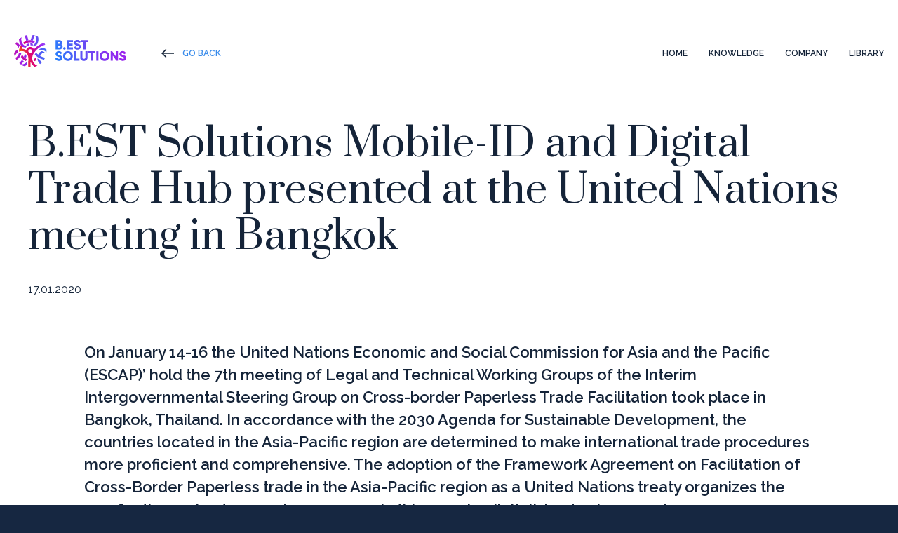

--- FILE ---
content_type: text/html; charset=UTF-8
request_url: https://bestsolutions.az/2020/01/b-est-solutions-mobile-id-and-digital-trade-hub-presented-at-the-united-nations-meeting-in-bangkok/
body_size: 9380
content:

<!DOCTYPE html>
<html lang="en-US" class="no-js">
<head>
	<meta charset="UTF-8">
	<meta name="viewport" content="width=device-width, initial-scale=1">

	<!-- Google Analytics -->
	<script async src="https://www.googletagmanager.com/gtag/js?id=UA-104488628-2"></script>
	<script>
		window.dataLayer = window.dataLayer || [];
		function gtag(){dataLayer.push(arguments);}
		gtag('js', new Date());
		gtag('config', 'UA-104488628-2');
	</script>

	<script>(function(html){html.className = html.className.replace(/\bno-js\b/,'js')})(document.documentElement);</script>
<title>B.EST Solutions Mobile-ID and Digital Trade Hub presented at the United Nations meeting in Bangkok &#8211; B.EST Solutions</title>
<meta name='robots' content='max-image-preview:large' />
	<style>img:is([sizes="auto" i], [sizes^="auto," i]) { contain-intrinsic-size: 3000px 1500px }</style>
	<link rel='dns-prefetch' href='//www.googletagmanager.com' />
<link rel="alternate" type="application/rss+xml" title="B.EST Solutions &raquo; Feed" href="https://bestsolutions.az/feed/" />
<link rel="alternate" type="application/rss+xml" title="B.EST Solutions &raquo; Comments Feed" href="https://bestsolutions.az/comments/feed/" />
<link rel="alternate" type="application/rss+xml" title="B.EST Solutions &raquo; B.EST Solutions Mobile-ID and Digital Trade Hub presented at the United Nations meeting in Bangkok Comments Feed" href="https://bestsolutions.az/2020/01/b-est-solutions-mobile-id-and-digital-trade-hub-presented-at-the-united-nations-meeting-in-bangkok/feed/" />
		<!-- This site uses the Google Analytics by MonsterInsights plugin v9.4.1 - Using Analytics tracking - https://www.monsterinsights.com/ -->
		<!-- Note: MonsterInsights is not currently configured on this site. The site owner needs to authenticate with Google Analytics in the MonsterInsights settings panel. -->
					<!-- No tracking code set -->
				<!-- / Google Analytics by MonsterInsights -->
		<script type="text/javascript">
/* <![CDATA[ */
window._wpemojiSettings = {"baseUrl":"https:\/\/s.w.org\/images\/core\/emoji\/15.0.3\/72x72\/","ext":".png","svgUrl":"https:\/\/s.w.org\/images\/core\/emoji\/15.0.3\/svg\/","svgExt":".svg","source":{"concatemoji":"https:\/\/bestsolutions.az\/wp-includes\/js\/wp-emoji-release.min.js?ver=6.7.2"}};
/*! This file is auto-generated */
!function(i,n){var o,s,e;function c(e){try{var t={supportTests:e,timestamp:(new Date).valueOf()};sessionStorage.setItem(o,JSON.stringify(t))}catch(e){}}function p(e,t,n){e.clearRect(0,0,e.canvas.width,e.canvas.height),e.fillText(t,0,0);var t=new Uint32Array(e.getImageData(0,0,e.canvas.width,e.canvas.height).data),r=(e.clearRect(0,0,e.canvas.width,e.canvas.height),e.fillText(n,0,0),new Uint32Array(e.getImageData(0,0,e.canvas.width,e.canvas.height).data));return t.every(function(e,t){return e===r[t]})}function u(e,t,n){switch(t){case"flag":return n(e,"\ud83c\udff3\ufe0f\u200d\u26a7\ufe0f","\ud83c\udff3\ufe0f\u200b\u26a7\ufe0f")?!1:!n(e,"\ud83c\uddfa\ud83c\uddf3","\ud83c\uddfa\u200b\ud83c\uddf3")&&!n(e,"\ud83c\udff4\udb40\udc67\udb40\udc62\udb40\udc65\udb40\udc6e\udb40\udc67\udb40\udc7f","\ud83c\udff4\u200b\udb40\udc67\u200b\udb40\udc62\u200b\udb40\udc65\u200b\udb40\udc6e\u200b\udb40\udc67\u200b\udb40\udc7f");case"emoji":return!n(e,"\ud83d\udc26\u200d\u2b1b","\ud83d\udc26\u200b\u2b1b")}return!1}function f(e,t,n){var r="undefined"!=typeof WorkerGlobalScope&&self instanceof WorkerGlobalScope?new OffscreenCanvas(300,150):i.createElement("canvas"),a=r.getContext("2d",{willReadFrequently:!0}),o=(a.textBaseline="top",a.font="600 32px Arial",{});return e.forEach(function(e){o[e]=t(a,e,n)}),o}function t(e){var t=i.createElement("script");t.src=e,t.defer=!0,i.head.appendChild(t)}"undefined"!=typeof Promise&&(o="wpEmojiSettingsSupports",s=["flag","emoji"],n.supports={everything:!0,everythingExceptFlag:!0},e=new Promise(function(e){i.addEventListener("DOMContentLoaded",e,{once:!0})}),new Promise(function(t){var n=function(){try{var e=JSON.parse(sessionStorage.getItem(o));if("object"==typeof e&&"number"==typeof e.timestamp&&(new Date).valueOf()<e.timestamp+604800&&"object"==typeof e.supportTests)return e.supportTests}catch(e){}return null}();if(!n){if("undefined"!=typeof Worker&&"undefined"!=typeof OffscreenCanvas&&"undefined"!=typeof URL&&URL.createObjectURL&&"undefined"!=typeof Blob)try{var e="postMessage("+f.toString()+"("+[JSON.stringify(s),u.toString(),p.toString()].join(",")+"));",r=new Blob([e],{type:"text/javascript"}),a=new Worker(URL.createObjectURL(r),{name:"wpTestEmojiSupports"});return void(a.onmessage=function(e){c(n=e.data),a.terminate(),t(n)})}catch(e){}c(n=f(s,u,p))}t(n)}).then(function(e){for(var t in e)n.supports[t]=e[t],n.supports.everything=n.supports.everything&&n.supports[t],"flag"!==t&&(n.supports.everythingExceptFlag=n.supports.everythingExceptFlag&&n.supports[t]);n.supports.everythingExceptFlag=n.supports.everythingExceptFlag&&!n.supports.flag,n.DOMReady=!1,n.readyCallback=function(){n.DOMReady=!0}}).then(function(){return e}).then(function(){var e;n.supports.everything||(n.readyCallback(),(e=n.source||{}).concatemoji?t(e.concatemoji):e.wpemoji&&e.twemoji&&(t(e.twemoji),t(e.wpemoji)))}))}((window,document),window._wpemojiSettings);
/* ]]> */
</script>
<style id='wp-emoji-styles-inline-css' type='text/css'>

	img.wp-smiley, img.emoji {
		display: inline !important;
		border: none !important;
		box-shadow: none !important;
		height: 1em !important;
		width: 1em !important;
		margin: 0 0.07em !important;
		vertical-align: -0.1em !important;
		background: none !important;
		padding: 0 !important;
	}
</style>
<link rel='stylesheet' id='wp-block-library-css' href='https://bestsolutions.az/wp-includes/css/dist/block-library/style.min.css?ver=6.7.2' type='text/css' media='all' />
<style id='classic-theme-styles-inline-css' type='text/css'>
/*! This file is auto-generated */
.wp-block-button__link{color:#fff;background-color:#32373c;border-radius:9999px;box-shadow:none;text-decoration:none;padding:calc(.667em + 2px) calc(1.333em + 2px);font-size:1.125em}.wp-block-file__button{background:#32373c;color:#fff;text-decoration:none}
</style>
<style id='global-styles-inline-css' type='text/css'>
:root{--wp--preset--aspect-ratio--square: 1;--wp--preset--aspect-ratio--4-3: 4/3;--wp--preset--aspect-ratio--3-4: 3/4;--wp--preset--aspect-ratio--3-2: 3/2;--wp--preset--aspect-ratio--2-3: 2/3;--wp--preset--aspect-ratio--16-9: 16/9;--wp--preset--aspect-ratio--9-16: 9/16;--wp--preset--color--black: #000000;--wp--preset--color--cyan-bluish-gray: #abb8c3;--wp--preset--color--white: #ffffff;--wp--preset--color--pale-pink: #f78da7;--wp--preset--color--vivid-red: #cf2e2e;--wp--preset--color--luminous-vivid-orange: #ff6900;--wp--preset--color--luminous-vivid-amber: #fcb900;--wp--preset--color--light-green-cyan: #7bdcb5;--wp--preset--color--vivid-green-cyan: #00d084;--wp--preset--color--pale-cyan-blue: #8ed1fc;--wp--preset--color--vivid-cyan-blue: #0693e3;--wp--preset--color--vivid-purple: #9b51e0;--wp--preset--gradient--vivid-cyan-blue-to-vivid-purple: linear-gradient(135deg,rgba(6,147,227,1) 0%,rgb(155,81,224) 100%);--wp--preset--gradient--light-green-cyan-to-vivid-green-cyan: linear-gradient(135deg,rgb(122,220,180) 0%,rgb(0,208,130) 100%);--wp--preset--gradient--luminous-vivid-amber-to-luminous-vivid-orange: linear-gradient(135deg,rgba(252,185,0,1) 0%,rgba(255,105,0,1) 100%);--wp--preset--gradient--luminous-vivid-orange-to-vivid-red: linear-gradient(135deg,rgba(255,105,0,1) 0%,rgb(207,46,46) 100%);--wp--preset--gradient--very-light-gray-to-cyan-bluish-gray: linear-gradient(135deg,rgb(238,238,238) 0%,rgb(169,184,195) 100%);--wp--preset--gradient--cool-to-warm-spectrum: linear-gradient(135deg,rgb(74,234,220) 0%,rgb(151,120,209) 20%,rgb(207,42,186) 40%,rgb(238,44,130) 60%,rgb(251,105,98) 80%,rgb(254,248,76) 100%);--wp--preset--gradient--blush-light-purple: linear-gradient(135deg,rgb(255,206,236) 0%,rgb(152,150,240) 100%);--wp--preset--gradient--blush-bordeaux: linear-gradient(135deg,rgb(254,205,165) 0%,rgb(254,45,45) 50%,rgb(107,0,62) 100%);--wp--preset--gradient--luminous-dusk: linear-gradient(135deg,rgb(255,203,112) 0%,rgb(199,81,192) 50%,rgb(65,88,208) 100%);--wp--preset--gradient--pale-ocean: linear-gradient(135deg,rgb(255,245,203) 0%,rgb(182,227,212) 50%,rgb(51,167,181) 100%);--wp--preset--gradient--electric-grass: linear-gradient(135deg,rgb(202,248,128) 0%,rgb(113,206,126) 100%);--wp--preset--gradient--midnight: linear-gradient(135deg,rgb(2,3,129) 0%,rgb(40,116,252) 100%);--wp--preset--font-size--small: 13px;--wp--preset--font-size--medium: 20px;--wp--preset--font-size--large: 36px;--wp--preset--font-size--x-large: 42px;--wp--preset--spacing--20: 0.44rem;--wp--preset--spacing--30: 0.67rem;--wp--preset--spacing--40: 1rem;--wp--preset--spacing--50: 1.5rem;--wp--preset--spacing--60: 2.25rem;--wp--preset--spacing--70: 3.38rem;--wp--preset--spacing--80: 5.06rem;--wp--preset--shadow--natural: 6px 6px 9px rgba(0, 0, 0, 0.2);--wp--preset--shadow--deep: 12px 12px 50px rgba(0, 0, 0, 0.4);--wp--preset--shadow--sharp: 6px 6px 0px rgba(0, 0, 0, 0.2);--wp--preset--shadow--outlined: 6px 6px 0px -3px rgba(255, 255, 255, 1), 6px 6px rgba(0, 0, 0, 1);--wp--preset--shadow--crisp: 6px 6px 0px rgba(0, 0, 0, 1);}:where(.is-layout-flex){gap: 0.5em;}:where(.is-layout-grid){gap: 0.5em;}body .is-layout-flex{display: flex;}.is-layout-flex{flex-wrap: wrap;align-items: center;}.is-layout-flex > :is(*, div){margin: 0;}body .is-layout-grid{display: grid;}.is-layout-grid > :is(*, div){margin: 0;}:where(.wp-block-columns.is-layout-flex){gap: 2em;}:where(.wp-block-columns.is-layout-grid){gap: 2em;}:where(.wp-block-post-template.is-layout-flex){gap: 1.25em;}:where(.wp-block-post-template.is-layout-grid){gap: 1.25em;}.has-black-color{color: var(--wp--preset--color--black) !important;}.has-cyan-bluish-gray-color{color: var(--wp--preset--color--cyan-bluish-gray) !important;}.has-white-color{color: var(--wp--preset--color--white) !important;}.has-pale-pink-color{color: var(--wp--preset--color--pale-pink) !important;}.has-vivid-red-color{color: var(--wp--preset--color--vivid-red) !important;}.has-luminous-vivid-orange-color{color: var(--wp--preset--color--luminous-vivid-orange) !important;}.has-luminous-vivid-amber-color{color: var(--wp--preset--color--luminous-vivid-amber) !important;}.has-light-green-cyan-color{color: var(--wp--preset--color--light-green-cyan) !important;}.has-vivid-green-cyan-color{color: var(--wp--preset--color--vivid-green-cyan) !important;}.has-pale-cyan-blue-color{color: var(--wp--preset--color--pale-cyan-blue) !important;}.has-vivid-cyan-blue-color{color: var(--wp--preset--color--vivid-cyan-blue) !important;}.has-vivid-purple-color{color: var(--wp--preset--color--vivid-purple) !important;}.has-black-background-color{background-color: var(--wp--preset--color--black) !important;}.has-cyan-bluish-gray-background-color{background-color: var(--wp--preset--color--cyan-bluish-gray) !important;}.has-white-background-color{background-color: var(--wp--preset--color--white) !important;}.has-pale-pink-background-color{background-color: var(--wp--preset--color--pale-pink) !important;}.has-vivid-red-background-color{background-color: var(--wp--preset--color--vivid-red) !important;}.has-luminous-vivid-orange-background-color{background-color: var(--wp--preset--color--luminous-vivid-orange) !important;}.has-luminous-vivid-amber-background-color{background-color: var(--wp--preset--color--luminous-vivid-amber) !important;}.has-light-green-cyan-background-color{background-color: var(--wp--preset--color--light-green-cyan) !important;}.has-vivid-green-cyan-background-color{background-color: var(--wp--preset--color--vivid-green-cyan) !important;}.has-pale-cyan-blue-background-color{background-color: var(--wp--preset--color--pale-cyan-blue) !important;}.has-vivid-cyan-blue-background-color{background-color: var(--wp--preset--color--vivid-cyan-blue) !important;}.has-vivid-purple-background-color{background-color: var(--wp--preset--color--vivid-purple) !important;}.has-black-border-color{border-color: var(--wp--preset--color--black) !important;}.has-cyan-bluish-gray-border-color{border-color: var(--wp--preset--color--cyan-bluish-gray) !important;}.has-white-border-color{border-color: var(--wp--preset--color--white) !important;}.has-pale-pink-border-color{border-color: var(--wp--preset--color--pale-pink) !important;}.has-vivid-red-border-color{border-color: var(--wp--preset--color--vivid-red) !important;}.has-luminous-vivid-orange-border-color{border-color: var(--wp--preset--color--luminous-vivid-orange) !important;}.has-luminous-vivid-amber-border-color{border-color: var(--wp--preset--color--luminous-vivid-amber) !important;}.has-light-green-cyan-border-color{border-color: var(--wp--preset--color--light-green-cyan) !important;}.has-vivid-green-cyan-border-color{border-color: var(--wp--preset--color--vivid-green-cyan) !important;}.has-pale-cyan-blue-border-color{border-color: var(--wp--preset--color--pale-cyan-blue) !important;}.has-vivid-cyan-blue-border-color{border-color: var(--wp--preset--color--vivid-cyan-blue) !important;}.has-vivid-purple-border-color{border-color: var(--wp--preset--color--vivid-purple) !important;}.has-vivid-cyan-blue-to-vivid-purple-gradient-background{background: var(--wp--preset--gradient--vivid-cyan-blue-to-vivid-purple) !important;}.has-light-green-cyan-to-vivid-green-cyan-gradient-background{background: var(--wp--preset--gradient--light-green-cyan-to-vivid-green-cyan) !important;}.has-luminous-vivid-amber-to-luminous-vivid-orange-gradient-background{background: var(--wp--preset--gradient--luminous-vivid-amber-to-luminous-vivid-orange) !important;}.has-luminous-vivid-orange-to-vivid-red-gradient-background{background: var(--wp--preset--gradient--luminous-vivid-orange-to-vivid-red) !important;}.has-very-light-gray-to-cyan-bluish-gray-gradient-background{background: var(--wp--preset--gradient--very-light-gray-to-cyan-bluish-gray) !important;}.has-cool-to-warm-spectrum-gradient-background{background: var(--wp--preset--gradient--cool-to-warm-spectrum) !important;}.has-blush-light-purple-gradient-background{background: var(--wp--preset--gradient--blush-light-purple) !important;}.has-blush-bordeaux-gradient-background{background: var(--wp--preset--gradient--blush-bordeaux) !important;}.has-luminous-dusk-gradient-background{background: var(--wp--preset--gradient--luminous-dusk) !important;}.has-pale-ocean-gradient-background{background: var(--wp--preset--gradient--pale-ocean) !important;}.has-electric-grass-gradient-background{background: var(--wp--preset--gradient--electric-grass) !important;}.has-midnight-gradient-background{background: var(--wp--preset--gradient--midnight) !important;}.has-small-font-size{font-size: var(--wp--preset--font-size--small) !important;}.has-medium-font-size{font-size: var(--wp--preset--font-size--medium) !important;}.has-large-font-size{font-size: var(--wp--preset--font-size--large) !important;}.has-x-large-font-size{font-size: var(--wp--preset--font-size--x-large) !important;}
:where(.wp-block-post-template.is-layout-flex){gap: 1.25em;}:where(.wp-block-post-template.is-layout-grid){gap: 1.25em;}
:where(.wp-block-columns.is-layout-flex){gap: 2em;}:where(.wp-block-columns.is-layout-grid){gap: 2em;}
:root :where(.wp-block-pullquote){font-size: 1.5em;line-height: 1.6;}
</style>
<link rel='stylesheet' id='google-fonts-css' href='https://fonts.googleapis.com/css?family=Prata%7CRaleway%3A400%2C600&#038;ver=6.7.2' type='text/css' media='all' />
<link rel='stylesheet' id='global-style-css' href='https://bestsolutions.az/wp-content/themes/best-wp-theme/styles/css/global.css?ver=1755884576' type='text/css' media='screen' />
<link rel='stylesheet' id='magnific-popup-style-css' href='https://bestsolutions.az/wp-content/themes/best-wp-theme/styles/css/magnific-popup.css?ver=6.7.2' type='text/css' media='screen' />
<link rel='stylesheet' id='swiper-style-css' href='https://bestsolutions.az/wp-content/themes/best-wp-theme/styles/css/swiper.min.css?ver=6.7.2' type='text/css' media='screen' />
<script type="text/javascript" src="https://bestsolutions.az/wp-includes/js/jquery/jquery.min.js?ver=3.7.1" id="jquery-core-js"></script>
<script type="text/javascript" src="https://bestsolutions.az/wp-includes/js/jquery/jquery-migrate.min.js?ver=3.4.1" id="jquery-migrate-js"></script>
<script type="text/javascript" src="https://bestsolutions.az/wp-content/themes/best-wp-theme/scripts/vendor/svgxuse.js?ver=6.7.2" id="svgxuse-js"></script>
<script type="text/javascript" src="https://bestsolutions.az/wp-content/themes/best-wp-theme/scripts/vendor/jquery.magnific-popup.js?ver=6.7.2" id="magnific-js"></script>
<script type="text/javascript" src="https://bestsolutions.az/wp-content/themes/best-wp-theme/scripts/vendor/swiper.min.js?ver=6.7.2" id="swiper-js"></script>
<script type="text/javascript" src="https://bestsolutions.az/wp-content/themes/best-wp-theme/scripts/vendor/TweenMax.min.js?ver=6.7.2" id="tweenmax-js"></script>
<script type="text/javascript" src="https://bestsolutions.az/wp-content/themes/best-wp-theme/scripts/vendor/SplitText.min.js?ver=6.7.2" id="splittext-js"></script>
<link rel="https://api.w.org/" href="https://bestsolutions.az/wp-json/" /><link rel="alternate" title="JSON" type="application/json" href="https://bestsolutions.az/wp-json/wp/v2/posts/1790" /><link rel="EditURI" type="application/rsd+xml" title="RSD" href="https://bestsolutions.az/xmlrpc.php?rsd" />
<meta name="generator" content="WordPress 6.7.2" />
<link rel="canonical" href="https://bestsolutions.az/2020/01/b-est-solutions-mobile-id-and-digital-trade-hub-presented-at-the-united-nations-meeting-in-bangkok/" />
<link rel='shortlink' href='https://bestsolutions.az/?p=1790' />
<link rel="alternate" title="oEmbed (JSON)" type="application/json+oembed" href="https://bestsolutions.az/wp-json/oembed/1.0/embed?url=https%3A%2F%2Fbestsolutions.az%2F2020%2F01%2Fb-est-solutions-mobile-id-and-digital-trade-hub-presented-at-the-united-nations-meeting-in-bangkok%2F" />
<link rel="alternate" title="oEmbed (XML)" type="text/xml+oembed" href="https://bestsolutions.az/wp-json/oembed/1.0/embed?url=https%3A%2F%2Fbestsolutions.az%2F2020%2F01%2Fb-est-solutions-mobile-id-and-digital-trade-hub-presented-at-the-united-nations-meeting-in-bangkok%2F&#038;format=xml" />
<meta name="generator" content="Site Kit by Google 1.149.1" /><link rel="icon" href="https://bestsolutions.az/wp-content/uploads/2020/06/cropped-imgonline-com-ua-Transparent-backgr-t6xSPa42r2Re-32x32.png" sizes="32x32" />
<link rel="icon" href="https://bestsolutions.az/wp-content/uploads/2020/06/cropped-imgonline-com-ua-Transparent-backgr-t6xSPa42r2Re-192x192.png" sizes="192x192" />
<link rel="apple-touch-icon" href="https://bestsolutions.az/wp-content/uploads/2020/06/cropped-imgonline-com-ua-Transparent-backgr-t6xSPa42r2Re-180x180.png" />
<meta name="msapplication-TileImage" content="https://bestsolutions.az/wp-content/uploads/2020/06/cropped-imgonline-com-ua-Transparent-backgr-t6xSPa42r2Re-270x270.png" />
		<style type="text/css" id="wp-custom-css">
			.btn-inner .btn-download {
    margin-left: 8px;
}

.opportunity-buttons {
	margin-top: 60px;
}

.opportunity-buttons .btn {
	margin-bottom: 8px;
}

.header-main .back-link {
	background: transparent;
}

@media screen and (max-width: 1200px) {
    .icon-hands {
        display: none;
    }
		.inner-small-content--opportunity {
				max-width: 100%;
		}
}


.hero__eas {
	display: block;
	position: absolute;
	right: 20px;
	top: 50%;
	transform: translateY(-50%);
	height: 250px;
	width: auto
	z-index: 2;
}
@media (max-width: 1279px){
	.hero__eas {
		right: 10px;
	}
}
@media screen and (max-width: 1100px){
	.hero__eas {
		padding: 10px;
		box-shadow: 0 4px 36px rgb(35 38 59 / 8%);
		border-radius: 6px;
	}
}
@media (max-width: 1024px){
		.hero__eas {
			display: none;
	}
}
a.hero__eas{
	width: 100px;
	z-index: 10;
}

.lead-photo
{
	display: none;
}		</style>
		</head>
<body class="post-template-default single single-post postid-1790 single-format-standard">


	<header class="small-header">
	<div class="header-main">

		<div class="top-nav-wrap">
			<div class="logo-wrap">
				<a href="https://bestsolutions.az">
					<img class="logo" src="https://bestsolutions.az/wp-content/themes/best-wp-theme/images/logo-dark.svg">
				</a>

				<button class="back-link" onclick="goBack()">Go Back</button>

				<script>
				function goBack() {
						window.history.back();
				}
				</script>

			</div>

			<div class="top-nav"><ul id="menu-primary-menu" class="menu"><li id="menu-item-13" class="menu-item menu-item-type-post_type menu-item-object-page menu-item-home menu-item-13"><a href="https://bestsolutions.az/">Home</a></li>
<li id="menu-item-41" class="menu-item menu-item-type-post_type menu-item-object-page menu-item-41"><a href="https://bestsolutions.az/knowledge/">Knowledge</a></li>
<li id="menu-item-92" class="menu-item menu-item-type-post_type menu-item-object-page menu-item-92"><a href="https://bestsolutions.az/company/">Company</a></li>
<li id="menu-item-114" class="menu-item menu-item-type-post_type menu-item-object-page menu-item-114"><a href="https://bestsolutions.az/library/">Library</a></li>
</ul></div>		</div>

	</div>

</header>


	<div class="wrap m-light-bg m-no-padding">
		<div class="content-wrap article-wrap">

			

<h1> B.EST Solutions Mobile-ID and Digital Trade Hub presented at the United Nations meeting in Bangkok</h1>

<ul class="article-meta">
	<li>
		
		17.01.2020</li>
	<!-- <li>Subscr. form</li> -->
</ul>

<img class="lead-photo" src="https://bestsolutions.az/wp-content/uploads/2020/01/united-nations-escap-economic-and-social-commission-for-asia-and-the-pacific-vector-logo.png">

<div class="article-content-wrap">
	<span class="article-lead">On January 14-16 the United Nations Economic and Social Commission for Asia and the Pacific (ESCAP)’ hold the 7th meeting of Legal and Technical Working Groups of the Interim Intergovernmental Steering Group on Cross-border Paperless Trade Facilitation took place in Bangkok, Thailand. In accordance with the 2030 Agenda for Sustainable Development, the countries located in the Asia-Pacific region are determined to make international trade procedures more proficient and comprehensive. The adoption of the Framework Agreement on Facilitation of Cross-Border Paperless trade in the Asia-Pacific region as a United Nations treaty organizes the way for the region to speed up progress in this area, by digitalizing trade procedures.</span>

		
<p>Cross-border trade digitalization is a key instrument for expanding trade competitiveness, and addressing upcoming challenges, such as the surge in small shipments associated with cross-border e-commerce and the growth of the digital economy. It’s calculated that usage of paperless trade could diminish the international trade costs by 25%, which saves approximately $600 billion dollars to the region annually. As practice shows, though some countries digitalize most trade procedures at the national level, but paper is still required because acceptable locally electronic data and documents aren’t recognized in other countries. In order to respond to these requirements, a group of more than 25 Asia-Pacific economies operated together for developing a Framework Agreement on facilitation of Cross-Border Paperless Trade in Asia and the Pacific. The working groups jointly discussed the following supporting key documents: Legal and technical readiness assessment checklists; designing a national policy framework; developing an individual action plan; capacity building strategy; mutual recognition mechanism. In the last day of the meeting the working groups convened together for reviewing progress during the session and shared thoughts about issues where they can seek coordination with each other.</p>



<figure class="wp-block-image size-large"><img fetchpriority="high" decoding="async" width="600" height="450" src="http://bestsolutions.ee/wp-content/uploads/2020/02/IMG_9930-600x450-1.jpg" alt="" class="wp-image-1792" srcset="https://bestsolutions.az/wp-content/uploads/2020/02/IMG_9930-600x450-1.jpg 600w, https://bestsolutions.az/wp-content/uploads/2020/02/IMG_9930-600x450-1-500x375.jpg 500w" sizes="(max-width: 600px) 100vw, 600px" /></figure>



<p>As a member and expert of the Working Groups, Mrs. Jana Krimpe, the CEO and Founder of B.EST Solutions Company – the operator of Asan İmza and the Partner of the Digital Trade Hub of Azerbaijan (DTH) delivered speech on implementation of DTH as the best practice. Mrs. Krimpe emphasized the significance of this project not only in region but also in global level, and informed the working groups about the launch of DTH portal with outcomes and progresses for the last year. She also highlighted that DTH development will continuously strengthen the position of Azerbaijan as a center of digital trade in the region, enlarge the use of digital technologies in the social, economic and financial sectors, and also digitalize existing services, provide innovative services to expedite access to electronic services.</p>



<p>She has also presented the great work done by the State Customs Committee of Azerbaijan Republic and other public and private institutions to achieve the high position in the 2nd UN Global Survey on Trade Facilitation and Paperless Trade Implementation, which covers 120 countries and 47 measures related to the WTO’s Trade Facilitation Agreement (TFA), paperless trade, and inclusive development. Based on the report of 2019 on Digital and Sustainable Trade Facilitation in SPECA, Jana Krimpe underlined that: “Azerbaijan achieves high implementation rates of over 80%. Compared to the regional average, Kazakhstan and Uzbekistan have implementation rates, standing at 67% and 62% respectively. We would like to share our best practices and to achieve the best results in paperless trade globally.</p>



<figure class="wp-block-image size-large"><img decoding="async" width="450" height="600" src="http://bestsolutions.ee/wp-content/uploads/2020/02/IMG_9914-450x600-1.jpg" alt="" class="wp-image-1793" srcset="https://bestsolutions.az/wp-content/uploads/2020/02/IMG_9914-450x600-1.jpg 450w, https://bestsolutions.az/wp-content/uploads/2020/02/IMG_9914-450x600-1-375x500.jpg 375w" sizes="(max-width: 450px) 100vw, 450px" /></figure>



<p>I would like to mention the huge impact done by Mr. Igbal Babayev as the official representative of Azerbaijan in ESCAP. All together we will do our best to get the highest position in UN Global Survey and to become as the global Digital Hub implementing the latest innovations and best practices based on Public-Private-Partnership”.<br>It is worth to mention that strengthening the process of providing cross-border electronic services within the framework of the project with relevant legislation would open great opportunities for Azerbaijan in the future. The implementation of innovative mobile identity (Asan İmza) technology in Azerbaijan is added into the best practices of numerous reports of international organizations as a tool to ensure the transparency of service delivery to population, accessibility and inclusivity.<br>Please see the detailed information about the event&nbsp;<a href="https://www.unescap.org/events/7th-meeting-legal-and-technical-working-groups-cross-border-paperless-trade-facilitation" rel="noreferrer noopener" target="_blank">here</a></p>

</div>

<div class="article-author">
	<div class="article-author__details">
			</div>

	<div class="article-author__share">
		<h6>Share</h6>

		<ul class="social-list">
			<li>
				<a href="http://www.facebook.com/sharer.php?u=https://bestsolutions.az/2020/01/b-est-solutions-mobile-id-and-digital-trade-hub-presented-at-the-united-nations-meeting-in-bangkok/&t=B.EST Solutions Mobile-ID and Digital Trade Hub presented at the United Nations meeting in Bangkok" target="_blank" title="Share on Facebook">
					<svg class="icon icon-social icon-facebook">
						<use xlink:href="https://bestsolutions.az/wp-content/themes/best-wp-theme/images/icons/icon-sprite.svg#icon-facebook"/>
					</svg>
				</a>
			</li>
			<li>
				<a href="https://www.linkedin.com/shareArticle?mini=true&url=https://bestsolutions.az/2020/01/b-est-solutions-mobile-id-and-digital-trade-hub-presented-at-the-united-nations-meeting-in-bangkok/&title=B.EST Solutions Mobile-ID and Digital Trade Hub presented at the United Nations meeting in Bangkok">
					<svg class="icon icon-social icon-linkedin">
						<use xlink:href="https://bestsolutions.az/wp-content/themes/best-wp-theme/images/icons/icon-sprite.svg#icon-linkedin"/>
					</svg>
				</a>
			</li>
			<li>
				<a href="https://twitter.com/intent/tweet?url=https://bestsolutions.az/2020/01/b-est-solutions-mobile-id-and-digital-trade-hub-presented-at-the-united-nations-meeting-in-bangkok/&text=B.EST Solutions Mobile-ID and Digital Trade Hub presented at the United Nations meeting in Bangkok">
					<svg class="icon icon-social icon-twitter">
						<use xlink:href="https://bestsolutions.az/wp-content/themes/best-wp-theme/images/icons/icon-sprite.svg#icon-twitter"/>
					</svg>
				</a>
			</li>
		</ul>
	</div>

</div>
<div class="more-articles">

	
	<div class="more-articles-title">
		<h3>More news</h3>

		<a class="forward-btn" href="https://bestsolutions.az/library/">Library</a>
	</div>

	
	<ul class="more-articles-list">

	
	<li>
		<a href="https://bestsolutions.az/2025/09/b-est-solutions-engages-with-estonian-ambassadors-at-annual-business-diplomacy-and-export-club-to-discuss-global-mobile-id-opportunities/">
            <div class="more-articles-item">
                                                    <img src="https://bestsolutions.az/wp-content/uploads/2025/09/Aaridiplomaatia-B.EST_-500x350.jpg" alt="B.EST Solutions engages with Estonian Ambassadors at annual business diplomacy and export club to discuss global mobile ID opportunities">
                                <span>13.09.2025</span>

                <h4>B.EST Solutions engages with Estonian Ambassadors at annual business diplomacy and export club to discuss global mobile ID opportunities</h4>

            </div>
        </a>

	</li>
		
	<li>
		<a href="https://bestsolutions.az/2025/09/b-est-solutions-meets-montenegro-delegation-to-discuss-building-secure-digital-ecosystems/">
            <div class="more-articles-item">
                                                    <img src="https://bestsolutions.az/wp-content/uploads/2025/09/Monenegro-B.EST_-500x350.jpg" alt="B.EST Solutions meets Montenegro delegation to discuss building secure digital ecosystems">
                                <span>13.09.2025</span>

                <h4>B.EST Solutions meets Montenegro delegation to discuss building secure digital ecosystems</h4>

            </div>
        </a>

	</li>
		
	<li>
		<a href="https://bestsolutions.az/2025/09/b-est-solutions-explores-collaboration-with-the-philippines-on-mobile-id-implementation/">
            <div class="more-articles-item">
                                                    <img src="https://bestsolutions.az/wp-content/uploads/2025/09/B.EST-Philippines-500x350.jpg" alt="B.EST Solutions explores collaboration with the Philippines on Mobile ID implementation">
                                <span>13.09.2025</span>

                <h4>B.EST Solutions explores collaboration with the Philippines on Mobile ID implementation</h4>

            </div>
        </a>

	</li>
		
	<li>
		<a href="https://bestsolutions.az/2025/06/mresidency-based-on-mobile-identity-asan-imza-technology-was-presented-at-iota-general-assembly/">
            <div class="more-articles-item">
                                                    <img src="https://bestsolutions.az/wp-content/uploads/2025/06/IMG-2-500x350.jpg" alt="mResidency based on Mobile Identity (Asan Imza) technology was presented at IOTA General Assembly">
                                <span>19.06.2025</span>

                <h4>mResidency based on Mobile Identity (Asan Imza) technology was presented at IOTA General Assembly</h4>

            </div>
        </a>

	</li>
		
</ul>

</div>

		</div>
	</div>




<footer>

	
<div class="wrap m-no-padding">
	<div class="content-wrap m-md-padding-top m-sm-padding-bottom m-border-top">

		
			<ul class="footer-countries-list">

			
				<li>
					<h4>Azerbaijan</h4>
					<p>Khagani str. 87</p>
					<p>AZ 1010, Baku, Azerbaijan</p>
					<p><strong>TEL:</strong> <a href="tel:994124908059">+994 12 490 8059</a></p>
					<p><strong>EMAIL: </strong><script>(function(){
						var s='@',
						n='contact',
						k='bestsolutions.ee',
						e=n+s+k,
						l='<a href=mailto:{{spam@uce.gov}}>{{spam@uce.gov}}</a>'.replace(/{{.+?(}})/g,e);
						document.write(l); 
						})();</script></p>
					<a href="https://www.google.com/maps/place/9+Həsənoğlu,+Bakı,+Azerbaigian/@40.3980384,49.8662238,17z/data=!3m1!4b1!4m5!3m4!1s0x40307d476e7af409:0x73330170f5b7a058!8m2!3d40.3980384!4d49.8684125" class="naked-btn" target="_blank">View on map</a>
				</li>

			
				<li>
					<h4>Estonia</h4>
					<p>Kentmanni tn 10</p>
					<p>Tallinn 10116, Harjumaa, Estonia</p>
					<p><strong>TEL:</strong> <a href="tel:37256200445">+372 56 200 445</a></p>
					<p><strong>EMAIL: </strong><script>(function(){
						var s='@',
						n='contact',
						k='bestsolutions.ee',
						e=n+s+k,
						l='<a href=mailto:{{spam@uce.gov}}>{{spam@uce.gov}}</a>'.replace(/{{.+?(}})/g,e);
						document.write(l); 
						})();</script></p>
					<a href="https://goo.gl/maps/rXeyaHdRFKC2" class="naked-btn" target="_blank">View on map</a>
				</li>

			
				<li>
					<h4>Italy</h4>
					<p>Via Giovanni Spadolini</p>
					<p>Milano 20141, Italy</p>
					<p><strong>TEL:</strong> <a href="tel:37256200445">+372 56 200 445</a></p>
					<p><strong>EMAIL: </strong><script>(function(){
						var s='@',
						n='contact',
						k='bestsolutions.ee',
						e=n+s+k,
						l='<a href=mailto:{{spam@uce.gov}}>{{spam@uce.gov}}</a>'.replace(/{{.+?(}})/g,e);
						document.write(l); 
						})();</script></p>
					<a href="https://www.google.com/maps/place/Via+Giovanni+Spadolini,+11%2FA,+20141+Milano+MI/@45.4439221,9.1909035,17z/data=!3m1!4b1!4m5!3m4!1s0x4786c4115858ac6f:0x88b72db79265e0d3!8m2!3d45.4439221!4d9.1930922" class="naked-btn" target="_blank">View on map</a>
				</li>

			
			<li>
			<div class="footer-nav"><ul id="menu-primary-menu-1" class="menu"><li class="menu-item menu-item-type-post_type menu-item-object-page menu-item-home menu-item-13"><a href="https://bestsolutions.az/">Home</a></li>
<li class="menu-item menu-item-type-post_type menu-item-object-page menu-item-41"><a href="https://bestsolutions.az/knowledge/">Knowledge</a></li>
<li class="menu-item menu-item-type-post_type menu-item-object-page menu-item-92"><a href="https://bestsolutions.az/company/">Company</a></li>
<li class="menu-item menu-item-type-post_type menu-item-object-page menu-item-114"><a href="https://bestsolutions.az/library/">Library</a></li>
</ul></div>			</li>

			</ul>

		
		<ul class="footer-info-list">
			<li>
				<a href="#">Privacy Policy</a>
				<a href="#">Terms & Conditions</a>
			</li>
			<li>
				Copyright © B.EST solutions, all rights reserved 2020
			</li>
		</ul>

	</div>
</div>

</footer>

<script type="text/javascript" src="https://bestsolutions.az/wp-content/themes/best-wp-theme/scripts/main.js?ver=1576858858" id="bestwptheme-script-js"></script>

</body>
</html>


--- FILE ---
content_type: text/css
request_url: https://bestsolutions.az/wp-content/themes/best-wp-theme/styles/css/global.css?ver=1755884576
body_size: 13364
content:
/* ------------------------------------------
   settings.VARIABLES
------------------------------------------ */
/* ------------------------------------------
   tools.MIXINS
------------------------------------------ */
/* ------------------------------------------
   settings.NORMALIZE
------------------------------------------ */
/*! normalize.css v4.1.1 | MIT License | github.com/necolas/normalize.css */
/**
 * 1. Change the default font family in all browsers (opinionated).
 * 2. Prevent adjustments of font size after orientation changes in IE and iOS.
 */
html {
  font-family: sans-serif;
  /* 1 */
  -ms-text-size-adjust: 100%;
  /* 2 */
  -webkit-text-size-adjust: 100%;
  /* 2 */
}

/**
 * Remove the margin in all browsers (opinionated).
 */
body {
  margin: 0;
}

/* HTML5 display definitions
   ========================================================================== */
/**
 * Add the correct display in IE 9-.
 * 1. Add the correct display in Edge, IE, and Firefox.
 * 2. Add the correct display in IE.
 */
article,
aside,
details,
figcaption,
figure,
footer,
header,
main,
menu,
nav,
section,
summary {
  /* 1 */
  display: block;
}

/**
 * Add the correct display in IE 9-.
 */
audio,
canvas,
progress,
video 
  display: inline-block;
}

/**
 * Add the correct display in iOS 4-7.
 */
audio:not([controls]) {
  display: none;
  height: 0;
}

/**
 * Add the correct vertical alignment in Chrome, Firefox, and Opera.
 */
progress {
  vertical-align: baseline;
}

/**
 * Add the correct display in IE 10-.
 * 1. Add the correct display in IE.
 */
template,
[hidden] {
  display: none;
}

/* Links
   ========================================================================== */
/**
 * 1. Remove the gray background on active links in IE 10.
 * 2. Remove gaps in links underline in iOS 8+ and Safari 8+.
 */
a {
  background-color: transparent;
  /* 1 */
  -webkit-text-decoration-skip: objects;
  /* 2 */
}

/**
 * Remove the outline on focused links when they are also active or hovered
 * in all browsers (opinionated).
 */
a:active,
a:hover {
  outline-width: 0;
}

/* Text-level semantics
   ========================================================================== */
/**
 * 1. Remove the bottom border in Firefox 39-.
 * 2. Add the correct text decoration in Chrome, Edge, IE, Opera, and Safari.
 */
abbr[title] {
  border-bottom: none;
  /* 1 */
  text-decoration: underline;
  /* 2 */
  text-decoration: underline dotted;
  /* 2 */
}

/**
 * Prevent the duplicate application of `bolder` by the next rule in Safari 6.
 */
b,
strong {
  font-weight: inherit;
}

/**
 * Add the correct font weight in Chrome, Edge, and Safari.
 */
b,
strong {
  font-weight: bolder;
}

/**
 * Add the correct font style in Android 4.3-.
 */
dfn {
  font-style: italic;
}

/**
 * Correct the font size and margin on `h1` elements within `section` and
 * `article` contexts in Chrome, Firefox, and Safari.
 */
h1 {
  font-size: 2em;
  margin: 0.67em 0;
}

/**
 * Add the correct background and color in IE 9-.
 */
mark {
  background-color: #ff0;
  color: #000;
}

/**
 * Add the correct font size in all browsers.
 */
small {
  font-size: 80%;
}

/**
 * Prevent `sub` and `sup` elements from affecting the line height in
 * all browsers.
 */
sub,
sup {
  font-size: 75%;
  line-height: 0;
  position: relative;
  vertical-align: baseline;
}

sub {
  bottom: -0.25em;
}

sup {
  top: -0.5em;
}

/* Embedded content
   ========================================================================== */
/**
 * Remove the border on images inside links in IE 10-.
 */
img {
  border-style: none;
}

/**
 * Hide the overflow in IE.
 */
svg:not(:root) {
  overflow: hidden;
}

/* Grouping content
   ========================================================================== */
/**
 * 1. Correct the inheritance and scaling of font size in all browsers.
 * 2. Correct the odd `em` font sizing in all browsers.
 */
code,
kbd,
pre,
samp {
  font-family: monospace, monospace;
  /* 1 */
  font-size: 1em;
  /* 2 */
}

/**
 * Add the correct margin in IE 8.
 */
figure {
  margin: 1em 40px;
}

/**
 * 1. Add the correct box sizing in Firefox.
 * 2. Show the overflow in Edge and IE.
 */
hr {
  box-sizing: content-box;
  /* 1 */
  height: 0;
  /* 1 */
  overflow: visible;
  /* 2 */
}

/* Forms
   ========================================================================== */
/**
 * 1. Change font properties to `inherit` in all browsers (opinionated).
 * 2. Remove the margin in Firefox and Safari.
 */
button,
input,
select,
textarea {
  font: inherit;
  /* 1 */
  margin: 0;
  /* 2 */
}

/**
 * Restore the font weight unset by the previous rule.
 */
optgroup {
  font-weight: bold;
}

/**
 * Show the overflow in IE.
 * 1. Show the overflow in Edge.
 */
button,
input {
  /* 1 */
  overflow: visible;
}

/**
 * Remove the inheritance of text transform in Edge, Firefox, and IE.
 * 1. Remove the inheritance of text transform in Firefox.
 */
button,
select {
  /* 1 */
  text-transform: none;
}

/**
 * 1. Prevent a WebKit bug where (2) destroys native `audio` and `video`
 *    controls in Android 4.
 * 2. Correct the inability to style clickable types in iOS and Safari.
 */
button,
html [type="button"],
[type="reset"],
[type="submit"] {
  -webkit-appearance: button;
  /* 2 */
}

/**
 * Remove the inner border and padding in Firefox.
 */
button::-moz-focus-inner,
[type="button"]::-moz-focus-inner,
[type="reset"]::-moz-focus-inner,
[type="submit"]::-moz-focus-inner {
  border-style: none;
  padding: 0;
}

/**
 * Restore the focus styles unset by the previous rule.
 */
button:-moz-focusring,
[type="button"]:-moz-focusring,
[type="reset"]:-moz-focusring,
[type="submit"]:-moz-focusring {
  outline: 1px dotted ButtonText;
}

/**
 * Change the border, margin, and padding in all browsers (opinionated).
 */
fieldset {
  border: 1px solid #c0c0c0;
  margin: 0 2px;
  padding: 0.35em 0.625em 0.75em;
}

/**
 * 1. Correct the text wrapping in Edge and IE.
 * 2. Correct the color inheritance from `fieldset` elements in IE.
 * 3. Remove the padding so developers are not caught out when they zero out
 *    `fieldset` elements in all browsers.
 */
legend {
  box-sizing: border-box;
  /* 1 */
  color: inherit;
  /* 2 */
  display: table;
  /* 1 */
  max-width: 100%;
  /* 1 */
  padding: 0;
  /* 3 */
  white-space: normal;
  /* 1 */
}

/**
 * Remove the default vertical scrollbar in IE.
 */
textarea {
  overflow: auto;
}

/**
 * 1. Add the correct box sizing in IE 10-.
 * 2. Remove the padding in IE 10-.
 */
[type="checkbox"],
[type="radio"] {
  box-sizing: border-box;
  /* 1 */
  padding: 0;
  /* 2 */
}

/**
 * Correct the cursor style of increment and decrement buttons in Chrome.
 */
[type="number"]::-webkit-inner-spin-button,
[type="number"]::-webkit-outer-spin-button {
  height: auto;
}

/**
 * 1. Correct the odd appearance in Chrome and Safari.
 * 2. Correct the outline style in Safari.
 */
[type="search"] {
  -webkit-appearance: textfield;
  /* 1 */
  outline-offset: -2px;
  /* 2 */
}

/**
 * Remove the inner padding and cancel buttons in Chrome and Safari on OS X.
 */
[type="search"]::-webkit-search-cancel-button,
[type="search"]::-webkit-search-decoration {
  -webkit-appearance: none;
}

/**
 * Correct the text style of placeholders in Chrome, Edge, and Safari.
 */
::-webkit-input-placeholder {
  color: inherit;
  opacity: 0.54;
}

/**
 * 1. Correct the inability to style clickable types in iOS and Safari.
 * 2. Change font properties to `inherit` in Safari.
 */
::-webkit-file-upload-button {
  -webkit-appearance: button;
  /* 1 */
  font: inherit;
  /* 2 */
}

/* ------------------------------------------
   generic.RESET
------------------------------------------ */
* {
  box-sizing: border-box;
}

img,
iframe {
  max-width: 100%;
  height: auto;
}

h1, h2, h3, h4, h5, h6,
p, blockquote, pre,
dl, dd, ol, ul,
form, fieldset, legend,
table, th, td, caption,
hr, figure {
  margin: 0;
  padding: 0;
}

/* ------------------------------------------
   base.BODY
------------------------------------------ */
body {
  background-color: #162741;
  color: #ffffff;
  font-size: 1.125rem;
  line-height: 1.75rem;
  font-family: "Raleway", sans-serif;
}

p {
  font-family: "Raleway", sans-serif;
  font-size: 1.125rem;
  line-height: 1.75rem;
  font-weight: 400;
}

h1,
h2,
h3,
h4 {
  font-family: "Prata", serif;
  font-weight: 400;
  color: #ffffff;
}

h1 {
  font-size: 1.625rem;
  line-height: 2.25rem;
}

@media screen and (min-width: 37.5em) {
  h1 {
    font-size: 3.5rem;
    line-height: 4.125rem;
  }
}

h2 {
  font-size: 1.75rem;
  line-height: 2.375rem;
}

@media screen and (min-width: 37.5em) {
  h2 {
    font-size: 3rem;
    line-height: 3.625rem;
  }
}

h3 {
  font-size: 1.375rem;
  line-height: 2rem;
}

@media screen and (min-width: 37.5em) {
  h3 {
    font-size: 2.25rem;
    line-height: 2.875rem;
  }
}

h3.team_title {
  margin-bottom: -30px;
}

.people-list + h3 {
  margin-top: 100px;
}

h4 {
  font-size: 1.375rem;
  line-height: 2rem;
}

h5 {
  font-size: 1rem;
  line-height: 1.625rem;
  font-family: "Raleway", sans-serif;
  color: #B8BDC3;
  font-weight: 400;
}

h6 {
  font-size: 0.75rem;
  line-height: 1.375rem;
  color: #B8BDC3;
  font-weight: 600;
  text-transform: uppercase;
}

.flag-icon-background, .flag-icon {
  background-size: contain;
  background-position: 50%;
  background-repeat: no-repeat;
}

.flag-icon {
  position: relative;
  display: inline-block;
  width: 1.33333em;
  line-height: 1em;
}

.flag-icon:before {
  content: '\00a0';
}

.flag-icon.flag-icon-squared {
  width: 1em;
}

.flag-icon-ad {
  background-image: url(../../assets/flags/4x3/ad.svg);
}

.flag-icon-ad.flag-icon-squared {
  background-image: url(../../assets/flags/1x1/ad.svg);
}

.flag-icon-ae {
  background-image: url(../../assets/flags/4x3/ae.svg);
}

.flag-icon-ae.flag-icon-squared {
  background-image: url(../../assets/flags/1x1/ae.svg);
}

.flag-icon-af {
  background-image: url(../../assets/flags/4x3/af.svg);
}

.flag-icon-af.flag-icon-squared {
  background-image: url(../../assets/flags/1x1/af.svg);
}

.flag-icon-ag {
  background-image: url(../../assets/flags/4x3/ag.svg);
}

.flag-icon-ag.flag-icon-squared {
  background-image: url(../../assets/flags/1x1/ag.svg);
}

.flag-icon-ai {
  background-image: url(../../assets/flags/4x3/ai.svg);
}

.flag-icon-ai.flag-icon-squared {
  background-image: url(../../assets/flags/1x1/ai.svg);
}

.flag-icon-al {
  background-image: url(../../assets/flags/4x3/al.svg);
}

.flag-icon-al.flag-icon-squared {
  background-image: url(../../assets/flags/1x1/al.svg);
}

.flag-icon-am {
  background-image: url(../../assets/flags/4x3/am.svg);
}

.flag-icon-am.flag-icon-squared {
  background-image: url(../../assets/flags/1x1/am.svg);
}

.flag-icon-ao {
  background-image: url(../../assets/flags/4x3/ao.svg);
}

.flag-icon-ao.flag-icon-squared {
  background-image: url(../../assets/flags/1x1/ao.svg);
}

.flag-icon-aq {
  background-image: url(../../assets/flags/4x3/aq.svg);
}

.flag-icon-aq.flag-icon-squared {
  background-image: url(../../assets/flags/1x1/aq.svg);
}

.flag-icon-ar {
  background-image: url(../../assets/flags/4x3/ar.svg);
}

.flag-icon-ar.flag-icon-squared {
  background-image: url(../../assets/flags/1x1/ar.svg);
}

.flag-icon-as {
  background-image: url(../../assets/flags/4x3/as.svg);
}

.flag-icon-as.flag-icon-squared {
  background-image: url(../../assets/flags/1x1/as.svg);
}

.flag-icon-at {
  background-image: url(../../assets/flags/4x3/at.svg);
}

.flag-icon-at.flag-icon-squared {
  background-image: url(../../assets/flags/1x1/at.svg);
}

.flag-icon-au {
  background-image: url(../../assets/flags/4x3/au.svg);
}

.flag-icon-au.flag-icon-squared {
  background-image: url(../../assets/flags/1x1/au.svg);
}

.flag-icon-aw {
  background-image: url(../../assets/flags/4x3/aw.svg);
}

.flag-icon-aw.flag-icon-squared {
  background-image: url(../../assets/flags/1x1/aw.svg);
}

.flag-icon-ax {
  background-image: url(../../assets/flags/4x3/ax.svg);
}

.flag-icon-ax.flag-icon-squared {
  background-image: url(../../assets/flags/1x1/ax.svg);
}

.flag-icon-az {
  background-image: url(../../assets/flags/4x3/az.svg);
}

.flag-icon-az.flag-icon-squared {
  background-image: url(../../assets/flags/1x1/az.svg);
}

.flag-icon-ba {
  background-image: url(../../assets/flags/4x3/ba.svg);
}

.flag-icon-ba.flag-icon-squared {
  background-image: url(../../assets/flags/1x1/ba.svg);
}

.flag-icon-bb {
  background-image: url(../../assets/flags/4x3/bb.svg);
}

.flag-icon-bb.flag-icon-squared {
  background-image: url(../../assets/flags/1x1/bb.svg);
}

.flag-icon-bd {
  background-image: url(../../assets/flags/4x3/bd.svg);
}

.flag-icon-bd.flag-icon-squared {
  background-image: url(../../assets/flags/1x1/bd.svg);
}

.flag-icon-be {
  background-image: url(../../assets/flags/4x3/be.svg);
}

.flag-icon-be.flag-icon-squared {
  background-image: url(../../assets/flags/1x1/be.svg);
}

.flag-icon-bf {
  background-image: url(../../assets/flags/4x3/bf.svg);
}

.flag-icon-bf.flag-icon-squared {
  background-image: url(../../assets/flags/1x1/bf.svg);
}

.flag-icon-bg {
  background-image: url(../../assets/flags/4x3/bg.svg);
}

.flag-icon-bg.flag-icon-squared {
  background-image: url(../../assets/flags/1x1/bg.svg);
}

.flag-icon-bh {
  background-image: url(../../assets/flags/4x3/bh.svg);
}

.flag-icon-bh.flag-icon-squared {
  background-image: url(../../assets/flags/1x1/bh.svg);
}

.flag-icon-bi {
  background-image: url(../../assets/flags/4x3/bi.svg);
}

.flag-icon-bi.flag-icon-squared {
  background-image: url(../../assets/flags/1x1/bi.svg);
}

.flag-icon-bj {
  background-image: url(../../assets/flags/4x3/bj.svg);
}

.flag-icon-bj.flag-icon-squared {
  background-image: url(../../assets/flags/1x1/bj.svg);
}

.flag-icon-bl {
  background-image: url(../../assets/flags/4x3/bl.svg);
}

.flag-icon-bl.flag-icon-squared {
  background-image: url(../../assets/flags/1x1/bl.svg);
}

.flag-icon-bm {
  background-image: url(../../assets/flags/4x3/bm.svg);
}

.flag-icon-bm.flag-icon-squared {
  background-image: url(../../assets/flags/1x1/bm.svg);
}

.flag-icon-bn {
  background-image: url(../../assets/flags/4x3/bn.svg);
}

.flag-icon-bn.flag-icon-squared {
  background-image: url(../../assets/flags/1x1/bn.svg);
}

.flag-icon-bo {
  background-image: url(../../assets/flags/4x3/bo.svg);
}

.flag-icon-bo.flag-icon-squared {
  background-image: url(../../assets/flags/1x1/bo.svg);
}

.flag-icon-bq {
  background-image: url(../../assets/flags/4x3/bq.svg);
}

.flag-icon-bq.flag-icon-squared {
  background-image: url(../../assets/flags/1x1/bq.svg);
}

.flag-icon-br {
  background-image: url(../../assets/flags/4x3/br.svg);
}

.flag-icon-br.flag-icon-squared {
  background-image: url(../../assets/flags/1x1/br.svg);
}

.flag-icon-bs {
  background-image: url(../../assets/flags/4x3/bs.svg);
}

.flag-icon-bs.flag-icon-squared {
  background-image: url(../../assets/flags/1x1/bs.svg);
}

.flag-icon-bt {
  background-image: url(../../assets/flags/4x3/bt.svg);
}

.flag-icon-bt.flag-icon-squared {
  background-image: url(../../assets/flags/1x1/bt.svg);
}

.flag-icon-bv {
  background-image: url(../../assets/flags/4x3/bv.svg);
}

.flag-icon-bv.flag-icon-squared {
  background-image: url(../../assets/flags/1x1/bv.svg);
}

.flag-icon-bw {
  background-image: url(../../assets/flags/4x3/bw.svg);
}

.flag-icon-bw.flag-icon-squared {
  background-image: url(../../assets/flags/1x1/bw.svg);
}

.flag-icon-by {
  background-image: url(../../assets/flags/4x3/by.svg);
}

.flag-icon-by.flag-icon-squared {
  background-image: url(../../assets/flags/1x1/by.svg);
}

.flag-icon-bz {
  background-image: url(../../assets/flags/4x3/bz.svg);
}

.flag-icon-bz.flag-icon-squared {
  background-image: url(../../assets/flags/1x1/bz.svg);
}

.flag-icon-ca {
  background-image: url(../../assets/flags/4x3/ca.svg);
}

.flag-icon-ca.flag-icon-squared {
  background-image: url(../../assets/flags/1x1/ca.svg);
}

.flag-icon-cc {
  background-image: url(../../assets/flags/4x3/cc.svg);
}

.flag-icon-cc.flag-icon-squared {
  background-image: url(../../assets/flags/1x1/cc.svg);
}

.flag-icon-cd {
  background-image: url(../../assets/flags/4x3/cd.svg);
}

.flag-icon-cd.flag-icon-squared {
  background-image: url(../../assets/flags/1x1/cd.svg);
}

.flag-icon-cf {
  background-image: url(../../assets/flags/4x3/cf.svg);
}

.flag-icon-cf.flag-icon-squared {
  background-image: url(../../assets/flags/1x1/cf.svg);
}

.flag-icon-cg {
  background-image: url(../../assets/flags/4x3/cg.svg);
}

.flag-icon-cg.flag-icon-squared {
  background-image: url(../../assets/flags/1x1/cg.svg);
}

.flag-icon-ch {
  background-image: url(../../assets/flags/4x3/ch.svg);
}

.flag-icon-ch.flag-icon-squared {
  background-image: url(../../assets/flags/1x1/ch.svg);
}

.flag-icon-ci {
  background-image: url(../../assets/flags/4x3/ci.svg);
}

.flag-icon-ci.flag-icon-squared {
  background-image: url(../../assets/flags/1x1/ci.svg);
}

.flag-icon-ck {
  background-image: url(../../assets/flags/4x3/ck.svg);
}

.flag-icon-ck.flag-icon-squared {
  background-image: url(../../assets/flags/1x1/ck.svg);
}

.flag-icon-cl {
  background-image: url(../../assets/flags/4x3/cl.svg);
}

.flag-icon-cl.flag-icon-squared {
  background-image: url(../../assets/flags/1x1/cl.svg);
}

.flag-icon-cm {
  background-image: url(../../assets/flags/4x3/cm.svg);
}

.flag-icon-cm.flag-icon-squared {
  background-image: url(../../assets/flags/1x1/cm.svg);
}

.flag-icon-cn {
  background-image: url(../../assets/flags/4x3/cn.svg);
}

.flag-icon-cn.flag-icon-squared {
  background-image: url(../../assets/flags/1x1/cn.svg);
}

.flag-icon-co {
  background-image: url(../../assets/flags/4x3/co.svg);
}

.flag-icon-co.flag-icon-squared {
  background-image: url(../../assets/flags/1x1/co.svg);
}

.flag-icon-cr {
  background-image: url(../../assets/flags/4x3/cr.svg);
}

.flag-icon-cr.flag-icon-squared {
  background-image: url(../../assets/flags/1x1/cr.svg);
}

.flag-icon-cu {
  background-image: url(../../assets/flags/4x3/cu.svg);
}

.flag-icon-cu.flag-icon-squared {
  background-image: url(../../assets/flags/1x1/cu.svg);
}

.flag-icon-cv {
  background-image: url(../../assets/flags/4x3/cv.svg);
}

.flag-icon-cv.flag-icon-squared {
  background-image: url(../../assets/flags/1x1/cv.svg);
}

.flag-icon-cw {
  background-image: url(../../assets/flags/4x3/cw.svg);
}

.flag-icon-cw.flag-icon-squared {
  background-image: url(../../assets/flags/1x1/cw.svg);
}

.flag-icon-cx {
  background-image: url(../../assets/flags/4x3/cx.svg);
}

.flag-icon-cx.flag-icon-squared {
  background-image: url(../../assets/flags/1x1/cx.svg);
}

.flag-icon-cy {
  background-image: url(../../assets/flags/4x3/cy.svg);
}

.flag-icon-cy.flag-icon-squared {
  background-image: url(../../assets/flags/1x1/cy.svg);
}

.flag-icon-cz {
  background-image: url(../../assets/flags/4x3/cz.svg);
}

.flag-icon-cz.flag-icon-squared {
  background-image: url(../../assets/flags/1x1/cz.svg);
}

.flag-icon-de {
  background-image: url(../../assets/flags/4x3/de.svg);
}

.flag-icon-de.flag-icon-squared {
  background-image: url(../../assets/flags/1x1/de.svg);
}

.flag-icon-dj {
  background-image: url(../../assets/flags/4x3/dj.svg);
}

.flag-icon-dj.flag-icon-squared {
  background-image: url(../../assets/flags/1x1/dj.svg);
}

.flag-icon-dk {
  background-image: url(../../assets/flags/4x3/dk.svg);
}

.flag-icon-dk.flag-icon-squared {
  background-image: url(../../assets/flags/1x1/dk.svg);
}

.flag-icon-dm {
  background-image: url(../../assets/flags/4x3/dm.svg);
}

.flag-icon-dm.flag-icon-squared {
  background-image: url(../../assets/flags/1x1/dm.svg);
}

.flag-icon-do {
  background-image: url(../../assets/flags/4x3/do.svg);
}

.flag-icon-do.flag-icon-squared {
  background-image: url(../../assets/flags/1x1/do.svg);
}

.flag-icon-dz {
  background-image: url(../../assets/flags/4x3/dz.svg);
}

.flag-icon-dz.flag-icon-squared {
  background-image: url(../../assets/flags/1x1/dz.svg);
}

.flag-icon-ec {
  background-image: url(../../assets/flags/4x3/ec.svg);
}

.flag-icon-ec.flag-icon-squared {
  background-image: url(../../assets/flags/1x1/ec.svg);
}

.flag-icon-ee {
  background-image: url(../../assets/flags/4x3/ee.svg);
}

.flag-icon-ee.flag-icon-squared {
  background-image: url(../../assets/flags/1x1/ee.svg);
}

.flag-icon-eg {
  background-image: url(../../assets/flags/4x3/eg.svg);
}

.flag-icon-eg.flag-icon-squared {
  background-image: url(../../assets/flags/1x1/eg.svg);
}

.flag-icon-eh {
  background-image: url(../../assets/flags/4x3/eh.svg);
}

.flag-icon-eh.flag-icon-squared {
  background-image: url(../../assets/flags/1x1/eh.svg);
}

.flag-icon-er {
  background-image: url(../../assets/flags/4x3/er.svg);
}

.flag-icon-er.flag-icon-squared {
  background-image: url(../../assets/flags/1x1/er.svg);
}

.flag-icon-es {
  background-image: url(../../assets/flags/4x3/es.svg);
}

.flag-icon-es.flag-icon-squared {
  background-image: url(../../assets/flags/1x1/es.svg);
}

.flag-icon-et {
  background-image: url(../../assets/flags/4x3/et.svg);
}

.flag-icon-et.flag-icon-squared {
  background-image: url(../../assets/flags/1x1/et.svg);
}

.flag-icon-fi {
  background-image: url(../../assets/flags/4x3/fi.svg);
}

.flag-icon-fi.flag-icon-squared {
  background-image: url(../../assets/flags/1x1/fi.svg);
}

.flag-icon-fj {
  background-image: url(../../assets/flags/4x3/fj.svg);
}

.flag-icon-fj.flag-icon-squared {
  background-image: url(../../assets/flags/1x1/fj.svg);
}

.flag-icon-fk {
  background-image: url(../../assets/flags/4x3/fk.svg);
}

.flag-icon-fk.flag-icon-squared {
  background-image: url(../../assets/flags/1x1/fk.svg);
}

.flag-icon-fm {
  background-image: url(../../assets/flags/4x3/fm.svg);
}

.flag-icon-fm.flag-icon-squared {
  background-image: url(../../assets/flags/1x1/fm.svg);
}

.flag-icon-fo {
  background-image: url(../../assets/flags/4x3/fo.svg);
}

.flag-icon-fo.flag-icon-squared {
  background-image: url(../../assets/flags/1x1/fo.svg);
}

.flag-icon-fr {
  background-image: url(../../assets/flags/4x3/fr.svg);
}

.flag-icon-fr.flag-icon-squared {
  background-image: url(../../assets/flags/1x1/fr.svg);
}

.flag-icon-ga {
  background-image: url(../../assets/flags/4x3/ga.svg);
}

.flag-icon-ga.flag-icon-squared {
  background-image: url(../../assets/flags/1x1/ga.svg);
}

.flag-icon-gb {
  background-image: url(../../assets/flags/4x3/gb.svg);
}

.flag-icon-gb.flag-icon-squared {
  background-image: url(../../assets/flags/1x1/gb.svg);
}

.flag-icon-gd {
  background-image: url(../../assets/flags/4x3/gd.svg);
}

.flag-icon-gd.flag-icon-squared {
  background-image: url(../../assets/flags/1x1/gd.svg);
}

.flag-icon-ge {
  background-image: url(../../assets/flags/4x3/ge.svg);
}

.flag-icon-ge.flag-icon-squared {
  background-image: url(../../assets/flags/1x1/ge.svg);
}

.flag-icon-gf {
  background-image: url(../../assets/flags/4x3/gf.svg);
}

.flag-icon-gf.flag-icon-squared {
  background-image: url(../../assets/flags/1x1/gf.svg);
}

.flag-icon-gg {
  background-image: url(../../assets/flags/4x3/gg.svg);
}

.flag-icon-gg.flag-icon-squared {
  background-image: url(../../assets/flags/1x1/gg.svg);
}

.flag-icon-gh {
  background-image: url(../../assets/flags/4x3/gh.svg);
}

.flag-icon-gh.flag-icon-squared {
  background-image: url(../../assets/flags/1x1/gh.svg);
}

.flag-icon-gi {
  background-image: url(../../assets/flags/4x3/gi.svg);
}

.flag-icon-gi.flag-icon-squared {
  background-image: url(../../assets/flags/1x1/gi.svg);
}

.flag-icon-gl {
  background-image: url(../../assets/flags/4x3/gl.svg);
}

.flag-icon-gl.flag-icon-squared {
  background-image: url(../../assets/flags/1x1/gl.svg);
}

.flag-icon-gm {
  background-image: url(../../assets/flags/4x3/gm.svg);
}

.flag-icon-gm.flag-icon-squared {
  background-image: url(../../assets/flags/1x1/gm.svg);
}

.flag-icon-gn {
  background-image: url(../../assets/flags/4x3/gn.svg);
}

.flag-icon-gn.flag-icon-squared {
  background-image: url(../../assets/flags/1x1/gn.svg);
}

.flag-icon-gp {
  background-image: url(../../assets/flags/4x3/gp.svg);
}

.flag-icon-gp.flag-icon-squared {
  background-image: url(../../assets/flags/1x1/gp.svg);
}

.flag-icon-gq {
  background-image: url(../../assets/flags/4x3/gq.svg);
}

.flag-icon-gq.flag-icon-squared {
  background-image: url(../../assets/flags/1x1/gq.svg);
}

.flag-icon-gr {
  background-image: url(../../assets/flags/4x3/gr.svg);
}

.flag-icon-gr.flag-icon-squared {
  background-image: url(../../assets/flags/1x1/gr.svg);
}

.flag-icon-gs {
  background-image: url(../../assets/flags/4x3/gs.svg);
}

.flag-icon-gs.flag-icon-squared {
  background-image: url(../../assets/flags/1x1/gs.svg);
}

.flag-icon-gt {
  background-image: url(../../assets/flags/4x3/gt.svg);
}

.flag-icon-gt.flag-icon-squared {
  background-image: url(../../assets/flags/1x1/gt.svg);
}

.flag-icon-gu {
  background-image: url(../../assets/flags/4x3/gu.svg);
}

.flag-icon-gu.flag-icon-squared {
  background-image: url(../../assets/flags/1x1/gu.svg);
}

.flag-icon-gw {
  background-image: url(../../assets/flags/4x3/gw.svg);
}

.flag-icon-gw.flag-icon-squared {
  background-image: url(../../assets/flags/1x1/gw.svg);
}

.flag-icon-gy {
  background-image: url(../../assets/flags/4x3/gy.svg);
}

.flag-icon-gy.flag-icon-squared {
  background-image: url(../../assets/flags/1x1/gy.svg);
}

.flag-icon-hk {
  background-image: url(../../assets/flags/4x3/hk.svg);
}

.flag-icon-hk.flag-icon-squared {
  background-image: url(../../assets/flags/1x1/hk.svg);
}

.flag-icon-hm {
  background-image: url(../../assets/flags/4x3/hm.svg);
}

.flag-icon-hm.flag-icon-squared {
  background-image: url(../../assets/flags/1x1/hm.svg);
}

.flag-icon-hn {
  background-image: url(../../assets/flags/4x3/hn.svg);
}

.flag-icon-hn.flag-icon-squared {
  background-image: url(../../assets/flags/1x1/hn.svg);
}

.flag-icon-hr {
  background-image: url(../../assets/flags/4x3/hr.svg);
}

.flag-icon-hr.flag-icon-squared {
  background-image: url(../../assets/flags/1x1/hr.svg);
}

.flag-icon-ht {
  background-image: url(../../assets/flags/4x3/ht.svg);
}

.flag-icon-ht.flag-icon-squared {
  background-image: url(../../assets/flags/1x1/ht.svg);
}

.flag-icon-hu {
  background-image: url(../../assets/flags/4x3/hu.svg);
}

.flag-icon-hu.flag-icon-squared {
  background-image: url(../../assets/flags/1x1/hu.svg);
}

.flag-icon-id {
  background-image: url(../../assets/flags/4x3/id.svg);
}

.flag-icon-id.flag-icon-squared {
  background-image: url(../../assets/flags/1x1/id.svg);
}

.flag-icon-ie {
  background-image: url(../../assets/flags/4x3/ie.svg);
}

.flag-icon-ie.flag-icon-squared {
  background-image: url(../../assets/flags/1x1/ie.svg);
}

.flag-icon-il {
  background-image: url(../../assets/flags/4x3/il.svg);
}

.flag-icon-il.flag-icon-squared {
  background-image: url(../../assets/flags/1x1/il.svg);
}

.flag-icon-im {
  background-image: url(../../assets/flags/4x3/im.svg);
}

.flag-icon-im.flag-icon-squared {
  background-image: url(../../assets/flags/1x1/im.svg);
}

.flag-icon-in {
  background-image: url(../../assets/flags/4x3/in.svg);
}

.flag-icon-in.flag-icon-squared {
  background-image: url(../../assets/flags/1x1/in.svg);
}

.flag-icon-io {
  background-image: url(../../assets/flags/4x3/io.svg);
}

.flag-icon-io.flag-icon-squared {
  background-image: url(../../assets/flags/1x1/io.svg);
}

.flag-icon-iq {
  background-image: url(../../assets/flags/4x3/iq.svg);
}

.flag-icon-iq.flag-icon-squared {
  background-image: url(../../assets/flags/1x1/iq.svg);
}

.flag-icon-ir {
  background-image: url(../../assets/flags/4x3/ir.svg);
}

.flag-icon-ir.flag-icon-squared {
  background-image: url(../../assets/flags/1x1/ir.svg);
}

.flag-icon-is {
  background-image: url(../../assets/flags/4x3/is.svg);
}

.flag-icon-is.flag-icon-squared {
  background-image: url(../../assets/flags/1x1/is.svg);
}

.flag-icon-it {
  background-image: url(../../assets/flags/4x3/it.svg);
}

.flag-icon-it.flag-icon-squared {
  background-image: url(../../assets/flags/1x1/it.svg);
}

.flag-icon-je {
  background-image: url(../../assets/flags/4x3/je.svg);
}

.flag-icon-je.flag-icon-squared {
  background-image: url(../../assets/flags/1x1/je.svg);
}

.flag-icon-jm {
  background-image: url(../../assets/flags/4x3/jm.svg);
}

.flag-icon-jm.flag-icon-squared {
  background-image: url(../../assets/flags/1x1/jm.svg);
}

.flag-icon-jo {
  background-image: url(../../assets/flags/4x3/jo.svg);
}

.flag-icon-jo.flag-icon-squared {
  background-image: url(../../assets/flags/1x1/jo.svg);
}

.flag-icon-jp {
  background-image: url(../../assets/flags/4x3/jp.svg);
}

.flag-icon-jp.flag-icon-squared {
  background-image: url(../../assets/flags/1x1/jp.svg);
}

.flag-icon-ke {
  background-image: url(../../assets/flags/4x3/ke.svg);
}

.flag-icon-ke.flag-icon-squared {
  background-image: url(../../assets/flags/1x1/ke.svg);
}

.flag-icon-kg {
  background-image: url(../../assets/flags/4x3/kg.svg);
}

.flag-icon-kg.flag-icon-squared {
  background-image: url(../../assets/flags/1x1/kg.svg);
}

.flag-icon-kh {
  background-image: url(../../assets/flags/4x3/kh.svg);
}

.flag-icon-kh.flag-icon-squared {
  background-image: url(../../assets/flags/1x1/kh.svg);
}

.flag-icon-ki {
  background-image: url(../../assets/flags/4x3/ki.svg);
}

.flag-icon-ki.flag-icon-squared {
  background-image: url(../../assets/flags/1x1/ki.svg);
}

.flag-icon-km {
  background-image: url(../../assets/flags/4x3/km.svg);
}

.flag-icon-km.flag-icon-squared {
  background-image: url(../../assets/flags/1x1/km.svg);
}

.flag-icon-kn {
  background-image: url(../../assets/flags/4x3/kn.svg);
}

.flag-icon-kn.flag-icon-squared {
  background-image: url(../../assets/flags/1x1/kn.svg);
}

.flag-icon-kp {
  background-image: url(../../assets/flags/4x3/kp.svg);
}

.flag-icon-kp.flag-icon-squared {
  background-image: url(../../assets/flags/1x1/kp.svg);
}

.flag-icon-kr {
  background-image: url(../../assets/flags/4x3/kr.svg);
}

.flag-icon-kr.flag-icon-squared {
  background-image: url(../../assets/flags/1x1/kr.svg);
}

.flag-icon-kw {
  background-image: url(../../assets/flags/4x3/kw.svg);
}

.flag-icon-kw.flag-icon-squared {
  background-image: url(../../assets/flags/1x1/kw.svg);
}

.flag-icon-ky {
  background-image: url(../../assets/flags/4x3/ky.svg);
}

.flag-icon-ky.flag-icon-squared {
  background-image: url(../../assets/flags/1x1/ky.svg);
}

.flag-icon-kz {
  background-image: url(../../assets/flags/4x3/kz.svg);
}

.flag-icon-kz.flag-icon-squared {
  background-image: url(../../assets/flags/1x1/kz.svg);
}

.flag-icon-la {
  background-image: url(../../assets/flags/4x3/la.svg);
}

.flag-icon-la.flag-icon-squared {
  background-image: url(../../assets/flags/1x1/la.svg);
}

.flag-icon-lb {
  background-image: url(../../assets/flags/4x3/lb.svg);
}

.flag-icon-lb.flag-icon-squared {
  background-image: url(../../assets/flags/1x1/lb.svg);
}

.flag-icon-lc {
  background-image: url(../../assets/flags/4x3/lc.svg);
}

.flag-icon-lc.flag-icon-squared {
  background-image: url(../../assets/flags/1x1/lc.svg);
}

.flag-icon-li {
  background-image: url(../../assets/flags/4x3/li.svg);
}

.flag-icon-li.flag-icon-squared {
  background-image: url(../../assets/flags/1x1/li.svg);
}

.flag-icon-lk {
  background-image: url(../../assets/flags/4x3/lk.svg);
}

.flag-icon-lk.flag-icon-squared {
  background-image: url(../../assets/flags/1x1/lk.svg);
}

.flag-icon-lr {
  background-image: url(../../assets/flags/4x3/lr.svg);
}

.flag-icon-lr.flag-icon-squared {
  background-image: url(../../assets/flags/1x1/lr.svg);
}

.flag-icon-ls {
  background-image: url(../../assets/flags/4x3/ls.svg);
}

.flag-icon-ls.flag-icon-squared {
  background-image: url(../../assets/flags/1x1/ls.svg);
}

.flag-icon-lt {
  background-image: url(../../assets/flags/4x3/lt.svg);
}

.flag-icon-lt.flag-icon-squared {
  background-image: url(../../assets/flags/1x1/lt.svg);
}

.flag-icon-lu {
  background-image: url(../../assets/flags/4x3/lu.svg);
}

.flag-icon-lu.flag-icon-squared {
  background-image: url(../../assets/flags/1x1/lu.svg);
}

.flag-icon-lv {
  background-image: url(../../assets/flags/4x3/lv.svg);
}

.flag-icon-lv.flag-icon-squared {
  background-image: url(../../assets/flags/1x1/lv.svg);
}

.flag-icon-ly {
  background-image: url(../../assets/flags/4x3/ly.svg);
}

.flag-icon-ly.flag-icon-squared {
  background-image: url(../../assets/flags/1x1/ly.svg);
}

.flag-icon-ma {
  background-image: url(../../assets/flags/4x3/ma.svg);
}

.flag-icon-ma.flag-icon-squared {
  background-image: url(../../assets/flags/1x1/ma.svg);
}

.flag-icon-mc {
  background-image: url(../../assets/flags/4x3/mc.svg);
}

.flag-icon-mc.flag-icon-squared {
  background-image: url(../../assets/flags/1x1/mc.svg);
}

.flag-icon-md {
  background-image: url(../../assets/flags/4x3/md.svg);
}

.flag-icon-md.flag-icon-squared {
  background-image: url(../../assets/flags/1x1/md.svg);
}

.flag-icon-me {
  background-image: url(../../assets/flags/4x3/me.svg);
}

.flag-icon-me.flag-icon-squared {
  background-image: url(../../assets/flags/1x1/me.svg);
}

.flag-icon-mf {
  background-image: url(../../assets/flags/4x3/mf.svg);
}

.flag-icon-mf.flag-icon-squared {
  background-image: url(../../assets/flags/1x1/mf.svg);
}

.flag-icon-mg {
  background-image: url(../../assets/flags/4x3/mg.svg);
}

.flag-icon-mg.flag-icon-squared {
  background-image: url(../../assets/flags/1x1/mg.svg);
}

.flag-icon-mh {
  background-image: url(../../assets/flags/4x3/mh.svg);
}

.flag-icon-mh.flag-icon-squared {
  background-image: url(../../assets/flags/1x1/mh.svg);
}

.flag-icon-mk {
  background-image: url(../../assets/flags/4x3/mk.svg);
}

.flag-icon-mk.flag-icon-squared {
  background-image: url(../../assets/flags/1x1/mk.svg);
}

.flag-icon-ml {
  background-image: url(../../assets/flags/4x3/ml.svg);
}

.flag-icon-ml.flag-icon-squared {
  background-image: url(../../assets/flags/1x1/ml.svg);
}

.flag-icon-mm {
  background-image: url(../../assets/flags/4x3/mm.svg);
}

.flag-icon-mm.flag-icon-squared {
  background-image: url(../../assets/flags/1x1/mm.svg);
}

.flag-icon-mn {
  background-image: url(../../assets/flags/4x3/mn.svg);
}

.flag-icon-mn.flag-icon-squared {
  background-image: url(../../assets/flags/1x1/mn.svg);
}

.flag-icon-mo {
  background-image: url(../../assets/flags/4x3/mo.svg);
}

.flag-icon-mo.flag-icon-squared {
  background-image: url(../../assets/flags/1x1/mo.svg);
}

.flag-icon-mp {
  background-image: url(../../assets/flags/4x3/mp.svg);
}

.flag-icon-mp.flag-icon-squared {
  background-image: url(../../assets/flags/1x1/mp.svg);
}

.flag-icon-mq {
  background-image: url(../../assets/flags/4x3/mq.svg);
}

.flag-icon-mq.flag-icon-squared {
  background-image: url(../../assets/flags/1x1/mq.svg);
}

.flag-icon-mr {
  background-image: url(../../assets/flags/4x3/mr.svg);
}

.flag-icon-mr.flag-icon-squared {
  background-image: url(../../assets/flags/1x1/mr.svg);
}

.flag-icon-ms {
  background-image: url(../../assets/flags/4x3/ms.svg);
}

.flag-icon-ms.flag-icon-squared {
  background-image: url(../../assets/flags/1x1/ms.svg);
}

.flag-icon-mt {
  background-image: url(../../assets/flags/4x3/mt.svg);
}

.flag-icon-mt.flag-icon-squared {
  background-image: url(../../assets/flags/1x1/mt.svg);
}

.flag-icon-mu {
  background-image: url(../../assets/flags/4x3/mu.svg);
}

.flag-icon-mu.flag-icon-squared {
  background-image: url(../../assets/flags/1x1/mu.svg);
}

.flag-icon-mv {
  background-image: url(../../assets/flags/4x3/mv.svg);
}

.flag-icon-mv.flag-icon-squared {
  background-image: url(../../assets/flags/1x1/mv.svg);
}

.flag-icon-mw {
  background-image: url(../../assets/flags/4x3/mw.svg);
}

.flag-icon-mw.flag-icon-squared {
  background-image: url(../../assets/flags/1x1/mw.svg);
}

.flag-icon-mx {
  background-image: url(../../assets/flags/4x3/mx.svg);
}

.flag-icon-mx.flag-icon-squared {
  background-image: url(../../assets/flags/1x1/mx.svg);
}

.flag-icon-my {
  background-image: url(../../assets/flags/4x3/my.svg);
}

.flag-icon-my.flag-icon-squared {
  background-image: url(../../assets/flags/1x1/my.svg);
}

.flag-icon-mz {
  background-image: url(../../assets/flags/4x3/mz.svg);
}

.flag-icon-mz.flag-icon-squared {
  background-image: url(../../assets/flags/1x1/mz.svg);
}

.flag-icon-na {
  background-image: url(../../assets/flags/4x3/na.svg);
}

.flag-icon-na.flag-icon-squared {
  background-image: url(../../assets/flags/1x1/na.svg);
}

.flag-icon-nc {
  background-image: url(../../assets/flags/4x3/nc.svg);
}

.flag-icon-nc.flag-icon-squared {
  background-image: url(../../assets/flags/1x1/nc.svg);
}

.flag-icon-ne {
  background-image: url(../../assets/flags/4x3/ne.svg);
}

.flag-icon-ne.flag-icon-squared {
  background-image: url(../../assets/flags/1x1/ne.svg);
}

.flag-icon-nf {
  background-image: url(../../assets/flags/4x3/nf.svg);
}

.flag-icon-nf.flag-icon-squared {
  background-image: url(../../assets/flags/1x1/nf.svg);
}

.flag-icon-ng {
  background-image: url(../../assets/flags/4x3/ng.svg);
}

.flag-icon-ng.flag-icon-squared {
  background-image: url(../../assets/flags/1x1/ng.svg);
}

.flag-icon-ni {
  background-image: url(../../assets/flags/4x3/ni.svg);
}

.flag-icon-ni.flag-icon-squared {
  background-image: url(../../assets/flags/1x1/ni.svg);
}

.flag-icon-nl {
  background-image: url(../../assets/flags/4x3/nl.svg);
}

.flag-icon-nl.flag-icon-squared {
  background-image: url(../../assets/flags/1x1/nl.svg);
}

.flag-icon-no {
  background-image: url(../../assets/flags/4x3/no.svg);
}

.flag-icon-no.flag-icon-squared {
  background-image: url(../../assets/flags/1x1/no.svg);
}

.flag-icon-np {
  background-image: url(../../assets/flags/4x3/np.svg);
}

.flag-icon-np.flag-icon-squared {
  background-image: url(../../assets/flags/1x1/np.svg);
}

.flag-icon-nr {
  background-image: url(../../assets/flags/4x3/nr.svg);
}

.flag-icon-nr.flag-icon-squared {
  background-image: url(../../assets/flags/1x1/nr.svg);
}

.flag-icon-nu {
  background-image: url(../../assets/flags/4x3/nu.svg);
}

.flag-icon-nu.flag-icon-squared {
  background-image: url(../../assets/flags/1x1/nu.svg);
}

.flag-icon-nz {
  background-image: url(../../assets/flags/4x3/nz.svg);
}

.flag-icon-nz.flag-icon-squared {
  background-image: url(../../assets/flags/1x1/nz.svg);
}

.flag-icon-om {
  background-image: url(../../assets/flags/4x3/om.svg);
}

.flag-icon-om.flag-icon-squared {
  background-image: url(../../assets/flags/1x1/om.svg);
}

.flag-icon-pa {
  background-image: url(../../assets/flags/4x3/pa.svg);
}

.flag-icon-pa.flag-icon-squared {
  background-image: url(../../assets/flags/1x1/pa.svg);
}

.flag-icon-pe {
  background-image: url(../../assets/flags/4x3/pe.svg);
}

.flag-icon-pe.flag-icon-squared {
  background-image: url(../../assets/flags/1x1/pe.svg);
}

.flag-icon-pf {
  background-image: url(../../assets/flags/4x3/pf.svg);
}

.flag-icon-pf.flag-icon-squared {
  background-image: url(../../assets/flags/1x1/pf.svg);
}

.flag-icon-pg {
  background-image: url(../../assets/flags/4x3/pg.svg);
}

.flag-icon-pg.flag-icon-squared {
  background-image: url(../../assets/flags/1x1/pg.svg);
}

.flag-icon-ph {
  background-image: url(../../assets/flags/4x3/ph.svg);
}

.flag-icon-ph.flag-icon-squared {
  background-image: url(../../assets/flags/1x1/ph.svg);
}

.flag-icon-pk {
  background-image: url(../../assets/flags/4x3/pk.svg);
}

.flag-icon-pk.flag-icon-squared {
  background-image: url(../../assets/flags/1x1/pk.svg);
}

.flag-icon-pl {
  background-image: url(../../assets/flags/4x3/pl.svg);
}

.flag-icon-pl.flag-icon-squared {
  background-image: url(../../assets/flags/1x1/pl.svg);
}

.flag-icon-pm {
  background-image: url(../../assets/flags/4x3/pm.svg);
}

.flag-icon-pm.flag-icon-squared {
  background-image: url(../../assets/flags/1x1/pm.svg);
}

.flag-icon-pn {
  background-image: url(../../assets/flags/4x3/pn.svg);
}

.flag-icon-pn.flag-icon-squared {
  background-image: url(../../assets/flags/1x1/pn.svg);
}

.flag-icon-pr {
  background-image: url(../../assets/flags/4x3/pr.svg);
}

.flag-icon-pr.flag-icon-squared {
  background-image: url(../../assets/flags/1x1/pr.svg);
}

.flag-icon-ps {
  background-image: url(../../assets/flags/4x3/ps.svg);
}

.flag-icon-ps.flag-icon-squared {
  background-image: url(../../assets/flags/1x1/ps.svg);
}

.flag-icon-pt {
  background-image: url(../../assets/flags/4x3/pt.svg);
}

.flag-icon-pt.flag-icon-squared {
  background-image: url(../../assets/flags/1x1/pt.svg);
}

.flag-icon-pw {
  background-image: url(../../assets/flags/4x3/pw.svg);
}

.flag-icon-pw.flag-icon-squared {
  background-image: url(../../assets/flags/1x1/pw.svg);
}

.flag-icon-py {
  background-image: url(../../assets/flags/4x3/py.svg);
}

.flag-icon-py.flag-icon-squared {
  background-image: url(../../assets/flags/1x1/py.svg);
}

.flag-icon-qa {
  background-image: url(../../assets/flags/4x3/qa.svg);
}

.flag-icon-qa.flag-icon-squared {
  background-image: url(../../assets/flags/1x1/qa.svg);
}

.flag-icon-re {
  background-image: url(../../assets/flags/4x3/re.svg);
}

.flag-icon-re.flag-icon-squared {
  background-image: url(../../assets/flags/1x1/re.svg);
}

.flag-icon-ro {
  background-image: url(../../assets/flags/4x3/ro.svg);
}

.flag-icon-ro.flag-icon-squared {
  background-image: url(../../assets/flags/1x1/ro.svg);
}

.flag-icon-rs {
  background-image: url(../../assets/flags/4x3/rs.svg);
}

.flag-icon-rs.flag-icon-squared {
  background-image: url(../../assets/flags/1x1/rs.svg);
}

.flag-icon-ru {
  background-image: url(../../assets/flags/4x3/ru.svg);
}

.flag-icon-ru.flag-icon-squared {
  background-image: url(../../assets/flags/1x1/ru.svg);
}

.flag-icon-rw {
  background-image: url(../../assets/flags/4x3/rw.svg);
}

.flag-icon-rw.flag-icon-squared {
  background-image: url(../../assets/flags/1x1/rw.svg);
}

.flag-icon-sa {
  background-image: url(../../assets/flags/4x3/sa.svg);
}

.flag-icon-sa.flag-icon-squared {
  background-image: url(../../assets/flags/1x1/sa.svg);
}

.flag-icon-sb {
  background-image: url(../../assets/flags/4x3/sb.svg);
}

.flag-icon-sb.flag-icon-squared {
  background-image: url(../../assets/flags/1x1/sb.svg);
}

.flag-icon-sc {
  background-image: url(../../assets/flags/4x3/sc.svg);
}

.flag-icon-sc.flag-icon-squared {
  background-image: url(../../assets/flags/1x1/sc.svg);
}

.flag-icon-sd {
  background-image: url(../../assets/flags/4x3/sd.svg);
}

.flag-icon-sd.flag-icon-squared {
  background-image: url(../../assets/flags/1x1/sd.svg);
}

.flag-icon-se {
  background-image: url(../../assets/flags/4x3/se.svg);
}

.flag-icon-se.flag-icon-squared {
  background-image: url(../../assets/flags/1x1/se.svg);
}

.flag-icon-sg {
  background-image: url(../../assets/flags/4x3/sg.svg);
}

.flag-icon-sg.flag-icon-squared {
  background-image: url(../../assets/flags/1x1/sg.svg);
}

.flag-icon-sh {
  background-image: url(../../assets/flags/4x3/sh.svg);
}

.flag-icon-sh.flag-icon-squared {
  background-image: url(../../assets/flags/1x1/sh.svg);
}

.flag-icon-si {
  background-image: url(../../assets/flags/4x3/si.svg);
}

.flag-icon-si.flag-icon-squared {
  background-image: url(../../assets/flags/1x1/si.svg);
}

.flag-icon-sj {
  background-image: url(../../assets/flags/4x3/sj.svg);
}

.flag-icon-sj.flag-icon-squared {
  background-image: url(../../assets/flags/1x1/sj.svg);
}

.flag-icon-sk {
  background-image: url(../../assets/flags/4x3/sk.svg);
}

.flag-icon-sk.flag-icon-squared {
  background-image: url(../../assets/flags/1x1/sk.svg);
}

.flag-icon-sl {
  background-image: url(../../assets/flags/4x3/sl.svg);
}

.flag-icon-sl.flag-icon-squared {
  background-image: url(../../assets/flags/1x1/sl.svg);
}

.flag-icon-sm {
  background-image: url(../../assets/flags/4x3/sm.svg);
}

.flag-icon-sm.flag-icon-squared {
  background-image: url(../../assets/flags/1x1/sm.svg);
}

.flag-icon-sn {
  background-image: url(../../assets/flags/4x3/sn.svg);
}

.flag-icon-sn.flag-icon-squared {
  background-image: url(../../assets/flags/1x1/sn.svg);
}

.flag-icon-so {
  background-image: url(../../assets/flags/4x3/so.svg);
}

.flag-icon-so.flag-icon-squared {
  background-image: url(../../assets/flags/1x1/so.svg);
}

.flag-icon-sr {
  background-image: url(../../assets/flags/4x3/sr.svg);
}

.flag-icon-sr.flag-icon-squared {
  background-image: url(../../assets/flags/1x1/sr.svg);
}

.flag-icon-ss {
  background-image: url(../../assets/flags/4x3/ss.svg);
}

.flag-icon-ss.flag-icon-squared {
  background-image: url(../../assets/flags/1x1/ss.svg);
}

.flag-icon-st {
  background-image: url(../../assets/flags/4x3/st.svg);
}

.flag-icon-st.flag-icon-squared {
  background-image: url(../../assets/flags/1x1/st.svg);
}

.flag-icon-sv {
  background-image: url(../../assets/flags/4x3/sv.svg);
}

.flag-icon-sv.flag-icon-squared {
  background-image: url(../../assets/flags/1x1/sv.svg);
}

.flag-icon-sx {
  background-image: url(../../assets/flags/4x3/sx.svg);
}

.flag-icon-sx.flag-icon-squared {
  background-image: url(../../assets/flags/1x1/sx.svg);
}

.flag-icon-sy {
  background-image: url(../../assets/flags/4x3/sy.svg);
}

.flag-icon-sy.flag-icon-squared {
  background-image: url(../../assets/flags/1x1/sy.svg);
}

.flag-icon-sz {
  background-image: url(../../assets/flags/4x3/sz.svg);
}

.flag-icon-sz.flag-icon-squared {
  background-image: url(../../assets/flags/1x1/sz.svg);
}

.flag-icon-tc {
  background-image: url(../../assets/flags/4x3/tc.svg);
}

.flag-icon-tc.flag-icon-squared {
  background-image: url(../../assets/flags/1x1/tc.svg);
}

.flag-icon-td {
  background-image: url(../../assets/flags/4x3/td.svg);
}

.flag-icon-td.flag-icon-squared {
  background-image: url(../../assets/flags/1x1/td.svg);
}

.flag-icon-tf {
  background-image: url(../../assets/flags/4x3/tf.svg);
}

.flag-icon-tf.flag-icon-squared {
  background-image: url(../../assets/flags/1x1/tf.svg);
}

.flag-icon-tg {
  background-image: url(../../assets/flags/4x3/tg.svg);
}

.flag-icon-tg.flag-icon-squared {
  background-image: url(../../assets/flags/1x1/tg.svg);
}

.flag-icon-th {
  background-image: url(../../assets/flags/4x3/th.svg);
}

.flag-icon-th.flag-icon-squared {
  background-image: url(../../assets/flags/1x1/th.svg);
}

.flag-icon-tj {
  background-image: url(../../assets/flags/4x3/tj.svg);
}

.flag-icon-tj.flag-icon-squared {
  background-image: url(../../assets/flags/1x1/tj.svg);
}

.flag-icon-tk {
  background-image: url(../../assets/flags/4x3/tk.svg);
}

.flag-icon-tk.flag-icon-squared {
  background-image: url(../../assets/flags/1x1/tk.svg);
}

.flag-icon-tl {
  background-image: url(../../assets/flags/4x3/tl.svg);
}

.flag-icon-tl.flag-icon-squared {
  background-image: url(../../assets/flags/1x1/tl.svg);
}

.flag-icon-tm {
  background-image: url(../../assets/flags/4x3/tm.svg);
}

.flag-icon-tm.flag-icon-squared {
  background-image: url(../../assets/flags/1x1/tm.svg);
}

.flag-icon-tn {
  background-image: url(../../assets/flags/4x3/tn.svg);
}

.flag-icon-tn.flag-icon-squared {
  background-image: url(../../assets/flags/1x1/tn.svg);
}

.flag-icon-to {
  background-image: url(../../assets/flags/4x3/to.svg);
}

.flag-icon-to.flag-icon-squared {
  background-image: url(../../assets/flags/1x1/to.svg);
}

.flag-icon-tr {
  background-image: url(../../assets/flags/4x3/tr.svg);
}

.flag-icon-tr.flag-icon-squared {
  background-image: url(../../assets/flags/1x1/tr.svg);
}

.flag-icon-tt {
  background-image: url(../../assets/flags/4x3/tt.svg);
}

.flag-icon-tt.flag-icon-squared {
  background-image: url(../../assets/flags/1x1/tt.svg);
}

.flag-icon-tv {
  background-image: url(../../assets/flags/4x3/tv.svg);
}

.flag-icon-tv.flag-icon-squared {
  background-image: url(../../assets/flags/1x1/tv.svg);
}

.flag-icon-tw {
  background-image: url(../../assets/flags/4x3/tw.svg);
}

.flag-icon-tw.flag-icon-squared {
  background-image: url(../../assets/flags/1x1/tw.svg);
}

.flag-icon-tz {
  background-image: url(../../assets/flags/4x3/tz.svg);
}

.flag-icon-tz.flag-icon-squared {
  background-image: url(../../assets/flags/1x1/tz.svg);
}

.flag-icon-ua {
  background-image: url(../../assets/flags/4x3/ua.svg);
}

.flag-icon-ua.flag-icon-squared {
  background-image: url(../../assets/flags/1x1/ua.svg);
}

.flag-icon-ug {
  background-image: url(../../assets/flags/4x3/ug.svg);
}

.flag-icon-ug.flag-icon-squared {
  background-image: url(../../assets/flags/1x1/ug.svg);
}

.flag-icon-um {
  background-image: url(../../assets/flags/4x3/um.svg);
}

.flag-icon-um.flag-icon-squared {
  background-image: url(../../assets/flags/1x1/um.svg);
}

.flag-icon-us {
  background-image: url(../../assets/flags/4x3/us.svg);
}

.flag-icon-us.flag-icon-squared {
  background-image: url(../../assets/flags/1x1/us.svg);
}

.flag-icon-uy {
  background-image: url(../../assets/flags/4x3/uy.svg);
}

.flag-icon-uy.flag-icon-squared {
  background-image: url(../../assets/flags/1x1/uy.svg);
}

.flag-icon-uz {
  background-image: url(../../assets/flags/4x3/uz.svg);
}

.flag-icon-uz.flag-icon-squared {
  background-image: url(../../assets/flags/1x1/uz.svg);
}

.flag-icon-va {
  background-image: url(../../assets/flags/4x3/va.svg);
}

.flag-icon-va.flag-icon-squared {
  background-image: url(../../assets/flags/1x1/va.svg);
}

.flag-icon-vc {
  background-image: url(../../assets/flags/4x3/vc.svg);
}

.flag-icon-vc.flag-icon-squared {
  background-image: url(../../assets/flags/1x1/vc.svg);
}

.flag-icon-ve {
  background-image: url(../../assets/flags/4x3/ve.svg);
}

.flag-icon-ve.flag-icon-squared {
  background-image: url(../../assets/flags/1x1/ve.svg);
}

.flag-icon-vg {
  background-image: url(../../assets/flags/4x3/vg.svg);
}

.flag-icon-vg.flag-icon-squared {
  background-image: url(../../assets/flags/1x1/vg.svg);
}

.flag-icon-vi {
  background-image: url(../../assets/flags/4x3/vi.svg);
}

.flag-icon-vi.flag-icon-squared {
  background-image: url(../../assets/flags/1x1/vi.svg);
}

.flag-icon-vn {
  background-image: url(../../assets/flags/4x3/vn.svg);
}

.flag-icon-vn.flag-icon-squared {
  background-image: url(../../assets/flags/1x1/vn.svg);
}

.flag-icon-vu {
  background-image: url(../../assets/flags/4x3/vu.svg);
}

.flag-icon-vu.flag-icon-squared {
  background-image: url(../../assets/flags/1x1/vu.svg);
}

.flag-icon-wf {
  background-image: url(../../assets/flags/4x3/wf.svg);
}

.flag-icon-wf.flag-icon-squared {
  background-image: url(../../assets/flags/1x1/wf.svg);
}

.flag-icon-ws {
  background-image: url(../../assets/flags/4x3/ws.svg);
}

.flag-icon-ws.flag-icon-squared {
  background-image: url(../../assets/flags/1x1/ws.svg);
}

.flag-icon-ye {
  background-image: url(../../assets/flags/4x3/ye.svg);
}

.flag-icon-ye.flag-icon-squared {
  background-image: url(../../assets/flags/1x1/ye.svg);
}

.flag-icon-yt {
  background-image: url(../../assets/flags/4x3/yt.svg);
}

.flag-icon-yt.flag-icon-squared {
  background-image: url(../../assets/flags/1x1/yt.svg);
}

.flag-icon-za {
  background-image: url(../../assets/flags/4x3/za.svg);
}

.flag-icon-za.flag-icon-squared {
  background-image: url(../../assets/flags/1x1/za.svg);
}

.flag-icon-zm {
  background-image: url(../../assets/flags/4x3/zm.svg);
}

.flag-icon-zm.flag-icon-squared {
  background-image: url(../../assets/flags/1x1/zm.svg);
}

.flag-icon-zw {
  background-image: url(../../assets/flags/4x3/zw.svg);
}

.flag-icon-zw.flag-icon-squared {
  background-image: url(../../assets/flags/1x1/zw.svg);
}

.flag-icon-es-ct {
  background-image: url(../../assets/flags/4x3/es-ct.svg);
}

.flag-icon-es-ct.flag-icon-squared {
  background-image: url(../../assets/flags/1x1/es-ct.svg);
}

.flag-icon-eu {
  background-image: url(../../assets/flags/4x3/eu.svg);
}

.flag-icon-eu.flag-icon-squared {
  background-image: url(../../assets/flags/1x1/eu.svg);
}

.flag-icon-gb-eng {
  background-image: url(../../assets/flags/4x3/gb-eng.svg);
}

.flag-icon-gb-eng.flag-icon-squared {
  background-image: url(../../assets/flags/1x1/gb-eng.svg);
}

.flag-icon-gb-nir {
  background-image: url(../../assets/flags/4x3/gb-nir.svg);
}

.flag-icon-gb-nir.flag-icon-squared {
  background-image: url(../../assets/flags/1x1/gb-nir.svg);
}

.flag-icon-gb-sct {
  background-image: url(../../assets/flags/4x3/gb-sct.svg);
}

.flag-icon-gb-sct.flag-icon-squared {
  background-image: url(../../assets/flags/1x1/gb-sct.svg);
}

.flag-icon-gb-wls {
  background-image: url(../../assets/flags/4x3/gb-wls.svg);
}

.flag-icon-gb-wls.flag-icon-squared {
  background-image: url(../../assets/flags/1x1/gb-wls.svg);
}

.flag-icon-un {
  background-image: url(../../assets/flags/4x3/un.svg);
}

.flag-icon-un.flag-icon-squared {
  background-image: url(../../assets/flags/1x1/un.svg);
}

/**
 * Icon component
 *
 * 1. Display inline with surrounding text content.
 * 2. Inherit the parent text color for icon fills.
 * 3. Use parent font-size for width and height.
 * 4. Vertically align icon with surrounding text.
 *    See: http://snook.ca/archives/html_and_css/icons-and-type
 */
.icon {
  display: inline-block;
  /* 1 */
  fill: currentColor;
  /* 2 */
  height: 2em;
  /* 3 */
  position: relative;
  /* 4 */
  top: 0em;
  /* -0.0625em; */
  /* 4 */
  vertical-align: middle;
  /* 4 */
  width: 2em;
  /* 3 */
  color: #ffffff;
}

.icon-arrow-down {
  width: 30px;
  height: 30px;
}

.icon-barcocde {
  width: 169px;
  height: 43px;
}

.icon-rec {
  color: #B8BDC3;
}

.icon-un {
  width: 71px;
  height: 61px;
}

.icon-world-identity {
  width: 128px;
  height: 26px;
}

.icon-deloitte {
  width: 130px;
  height: 21px;
}

.icon-azer {
  width: 60px;
  height: 67px;
}

.icon-microsoft {
  width: 143px;
  height: 31px;
}

.icon-kpmg {
  width: 96px;
  height: 37px;
}

.icon-isesco {
  width: 121px;
  height: 57px;
}

.icon-hands {
  width: auto;
  height: 100%;
  position: absolute;
  top: 0;
  right: 0;
}

.icon-results {
  width: 449px;
  height: auto;
  max-width: 100%;
}

.icon-benefits {
  width: 475px;
  height: auto;
  max-width: 100%;
}

.icon-phenomenon {
  margin-top: 100px;
  width: 305px;
  height: auto;
  max-width: 100%;
}

.icon-social {
  color: #A1A7AF;
  transition: all 0.2s;
}

.icon-social:hover {
  color: #388BEB;
}

.icon-facebook {
  width: 30px;
  height: 30px;
}

.icon-linkedin {
  width: 30px;
  height: 30px;
}

.icon-twitter {
  width: 30px;
  height: 25px;
}

.icon-barcode {
  width: 169px;
  height: 43px;
  color: #A1A7AF;
}

.header-main {
  height: 100vh;
  width: 100%;
  max-width: 1700px;
  margin: 0 auto;
  padding-right: 20px;
  padding-left: 20px;
  position: relative;
}

.header-main__video {
  content: '';
  position: absolute;
  top: 0;
  left: 0;
  width: 100%;
  height: 100%;
  overflow: hidden;
}

.header-main__video video {
  position: absolute;
  left: 50%;
  top: 50%;
  transform: translate(-50%, -50%);
  min-width: 100%;
  min-height: 100%;
}

.header-main__bottom-link {
  position: absolute;
  bottom: 40px;
  left: 50%;
  transform: translateX(-50%);
  z-index: 2;
  display: -ms-flexbox;
  display: flex;
  -ms-flex-align: center;
      align-items: center;
  font-size: 0.75rem;
  line-height: 1.25rem;
  text-transform: uppercase;
  font-weight: 600;
  color: #B8BDC3;
}

.header-main__bottom-link span {
  padding-right: 20px;
}

.header-main__bottom-link img {
  display: block;
}

.header-main__content {
  position: absolute;
  top: 50%;
  left: 50%;
  transform: translate(-50%, -50%);
  z-index: 2;
  display: -ms-flexbox;
  display: flex;
  -ms-flex-align: center;
      align-items: center;
  width: 100%;
}

.header-main__content .wrap {
  padding-left: 0;
}

.small-header {
  background-color: #ffffff;
  padding-left: 0;
}

.small-header .header-main {
  height: auto;
}

.small-header .top-nav ul a {
  color: #152439;
}

.logo-wrap {
  display: -ms-flexbox;
  display: flex;
  -ms-flex-align: center;
      align-items: center;
}

.logo-wrap img,
.logo-wrap a {
  display: inline-block;
}

.logo-wrap a {
  color: #152439;
  font-size: 0.75rem;
  line-height: 1.25rem;
  text-transform: uppercase;
  font-weight: 600;
  text-decoration: none;
  transition: all 0.2s;
}

.logo-wrap a:hover {
  color: #388BEB;
}

.logo-wrap .back-link {
  position: relative;
  padding-left: 30px;
  margin-left: 50px;
  color: #388BEB;
  cursor: pointer;
  border: 0;
  font-size: 0.75rem;
  line-height: 1.25rem;
  text-transform: uppercase;
  font-weight: 600;
  transition: all 0.2s;
}

.logo-wrap .back-link:before {
  position: absolute;
  content: '';
  background: url("../../images/icons/src/icon-arrow-left.svg") no-repeat center center;
  background-size: cover;
  width: 18px;
  height: 12px;
  left: 0;
  top: 50%;
  transform: translateY(-50%);
}

.logo-wrap .back-link:hover {
  color: #152439;
}

.header-main__content .content-wrap {
  display: -ms-flexbox;
  display: flex;
}

.header-main__content .content-wrap h1 {
  max-width: 600px;
}

.header-main__content .content-wrap .header-title {
  width: 100%;
}

@media screen and (min-width: 53.125em) {
  .header-main__content .content-wrap .header-title {
    width: 50%;
  }
}

.header-main__content .content-wrap .header-context {
  width: 100%;
}

@media screen and (min-width: 53.125em) {
  .header-main__content .content-wrap .header-context {
    width: 50%;
  }
}

.header-main__content .content-wrap .context-list {
  list-style: none;
}

.header-main__content .content-wrap .context-list li {
  display: -ms-flexbox;
  display: flex;
  padding-top: 20px;
  position: relative;
  padding-left: 50px;
}

.header-main__content .content-wrap .context-list h5 {
  font-family: "Prata", serif;
  position: absolute;
  top: 20px;
  left: 0;
}

.header-main__content .content-wrap .context-list p {
  font-size: 1rem;
  line-height: 1.625rem;
  text-transform: uppercase;
  font-weight: 600;
  padding-top: 0;
}

.header-main__content .content-wrap .context-list a {
  color: #ffffff;
  text-decoration: none;
  transition: all 0.2s;
}

.header-main__content .content-wrap .context-list a:hover {
  color: #388BEB;
}

.header-main__content .content-wrap.m-mobile-break {
  display: -ms-flexbox;
  display: flex;
  -ms-flex-direction: column;
      flex-direction: column;
}

@media screen and (min-width: 53.125em) {
  .header-main__content .content-wrap.m-mobile-break {
    -ms-flex-direction: row;
        flex-direction: row;
  }
}

body.home .header-main__content .content-wrap h1 {
  max-width: 1020px;
}

.header-lead {
  padding-top: 60px;
}

.js-header-animation span {
  display: inline-block;
  opacity: 0;
  transform: translate(-150px, -50px) rotate(-180deg) scale(3);
  animation: revolveScale 0.4s forwards;
}

.js-header-animation span:nth-of-type(1) {
  animation-delay: 40ms;
}

.js-header-animation span:nth-of-type(2) {
  animation-delay: 55ms;
}

.js-header-animation span:nth-of-type(3) {
  animation-delay: 70ms;
}

.js-header-animation span:nth-of-type(4) {
  animation-delay: 85ms;
}

.js-header-animation span:nth-of-type(5) {
  animation-delay: 100ms;
}

.js-header-animation span:nth-of-type(6) {
  animation-delay: 115ms;
}

.js-header-animation span:nth-of-type(7) {
  animation-delay: 130ms;
}

.js-header-animation span:nth-of-type(8) {
  animation-delay: 145ms;
}

.js-header-animation span:nth-of-type(9) {
  animation-delay: 160ms;
}

.js-header-animation span:nth-of-type(10) {
  animation-delay: 175ms;
}

.js-header-animation span:nth-of-type(11) {
  animation-delay: 190ms;
}

.js-header-animation span:nth-of-type(12) {
  animation-delay: 205ms;
}

.js-header-animation span:nth-of-type(13) {
  animation-delay: 220ms;
}

.js-header-animation span:nth-of-type(14) {
  animation-delay: 235ms;
}

.js-header-animation span:nth-of-type(15) {
  animation-delay: 250ms;
}

.js-header-animation span:nth-of-type(16) {
  animation-delay: 265ms;
}

.js-header-animation span:nth-of-type(17) {
  animation-delay: 280ms;
}

.js-header-animation span:nth-of-type(18) {
  animation-delay: 295ms;
}

.js-header-animation span:nth-of-type(19) {
  animation-delay: 310ms;
}

.js-header-animation span:nth-of-type(20) {
  animation-delay: 325ms;
}

.js-header-animation span:nth-of-type(21) {
  animation-delay: 340ms;
}

.js-header-animation span:nth-of-type(22) {
  animation-delay: 355ms;
}

.js-header-animation span:nth-of-type(23) {
  animation-delay: 370ms;
}

.js-header-animation span:nth-of-type(24) {
  animation-delay: 385ms;
}

.js-header-animation span:nth-of-type(25) {
  animation-delay: 400ms;
}

.js-header-animation span:nth-of-type(26) {
  animation-delay: 415ms;
}

.js-header-animation span:nth-of-type(27) {
  animation-delay: 430ms;
}

.js-header-animation span:nth-of-type(28) {
  animation-delay: 445ms;
}

.js-header-animation span:nth-of-type(29) {
  animation-delay: 460ms;
}

.js-header-animation span:nth-of-type(30) {
  animation-delay: 475ms;
}

.js-header-animation span:nth-of-type(31) {
  animation-delay: 490ms;
}

.js-header-animation span:nth-of-type(32) {
  animation-delay: 505ms;
}

.js-header-animation span:nth-of-type(33) {
  animation-delay: 520ms;
}

.js-header-animation span:nth-of-type(34) {
  animation-delay: 535ms;
}

.js-header-animation span:nth-of-type(35) {
  animation-delay: 550ms;
}

.js-header-animation span:nth-of-type(36) {
  animation-delay: 565ms;
}

.js-header-animation span:nth-of-type(37) {
  animation-delay: 580ms;
}

.js-header-animation span:nth-of-type(38) {
  animation-delay: 595ms;
}

.js-header-animation span:nth-of-type(39) {
  animation-delay: 610ms;
}

.js-header-animation span:nth-of-type(40) {
  animation-delay: 625ms;
}

.js-header-animation span:nth-of-type(41) {
  animation-delay: 640ms;
}

.js-header-animation span:nth-of-type(42) {
  animation-delay: 655ms;
}

.js-header-animation span:nth-of-type(43) {
  animation-delay: 670ms;
}

.js-header-animation span:nth-of-type(44) {
  animation-delay: 685ms;
}

.js-header-animation span:nth-of-type(45) {
  animation-delay: 700ms;
}

.js-header-animation span:nth-of-type(46) {
  animation-delay: 715ms;
}

.js-header-animation span:nth-of-type(47) {
  animation-delay: 730ms;
}

.js-header-animation span:nth-of-type(48) {
  animation-delay: 745ms;
}

.js-header-animation span:nth-of-type(49) {
  animation-delay: 760ms;
}

.js-header-animation span:nth-of-type(50) {
  animation-delay: 775ms;
}

.js-header-animation span:nth-of-type(51) {
  animation-delay: 790ms;
}

.js-header-animation span:nth-of-type(52) {
  animation-delay: 805ms;
}

.js-header-animation span:nth-of-type(53) {
  animation-delay: 820ms;
}

.js-header-animation span:nth-of-type(54) {
  animation-delay: 835ms;
}

.js-header-animation span:nth-of-type(55) {
  animation-delay: 850ms;
}

.js-header-animation span:nth-of-type(56) {
  animation-delay: 865ms;
}

.js-header-animation span:nth-of-type(57) {
  animation-delay: 880ms;
}

.js-header-animation span:nth-of-type(58) {
  animation-delay: 895ms;
}

.js-header-animation span:nth-of-type(59) {
  animation-delay: 910ms;
}

.js-header-animation span:nth-of-type(60) {
  animation-delay: 925ms;
}

.js-header-animation span:nth-of-type(61) {
  animation-delay: 940ms;
}

.js-header-animation span:nth-of-type(62) {
  animation-delay: 955ms;
}

.js-header-animation span:nth-of-type(63) {
  animation-delay: 970ms;
}

.js-header-animation span:nth-of-type(64) {
  animation-delay: 985ms;
}

.js-header-animation span:nth-of-type(65) {
  animation-delay: 1000ms;
}

.js-header-animation span:nth-of-type(66) {
  animation-delay: 1015ms;
}

.js-header-animation span:nth-of-type(67) {
  animation-delay: 1030ms;
}

.js-header-animation span:nth-of-type(68) {
  animation-delay: 1045ms;
}

.js-header-animation span:nth-of-type(69) {
  animation-delay: 1060ms;
}

.js-header-animation span:nth-of-type(70) {
  animation-delay: 1075ms;
}

.js-header-animation span:nth-of-type(71) {
  animation-delay: 1090ms;
}

.js-header-animation span:nth-of-type(72) {
  animation-delay: 1105ms;
}

.js-header-animation span:nth-of-type(73) {
  animation-delay: 1120ms;
}

.js-header-animation span:nth-of-type(74) {
  animation-delay: 1135ms;
}

.js-header-animation span:nth-of-type(75) {
  animation-delay: 1150ms;
}

.js-header-animation span:nth-of-type(76) {
  animation-delay: 1165ms;
}

.js-header-animation span:nth-of-type(77) {
  animation-delay: 1180ms;
}

.js-header-animation span:nth-of-type(78) {
  animation-delay: 1195ms;
}

.js-header-animation span:nth-of-type(79) {
  animation-delay: 1210ms;
}

.js-header-animation span:nth-of-type(80) {
  animation-delay: 1225ms;
}

.js-header-animation span:nth-of-type(81) {
  animation-delay: 1240ms;
}

.js-header-animation span:nth-of-type(82) {
  animation-delay: 1255ms;
}

.js-header-animation span:nth-of-type(83) {
  animation-delay: 1270ms;
}

.js-header-animation span:nth-of-type(84) {
  animation-delay: 1285ms;
}

.js-header-animation span:nth-of-type(85) {
  animation-delay: 1300ms;
}

.js-header-animation span:nth-of-type(86) {
  animation-delay: 1315ms;
}

.js-header-animation span:nth-of-type(87) {
  animation-delay: 1330ms;
}

.js-header-animation span:nth-of-type(88) {
  animation-delay: 1345ms;
}

.js-header-animation span:nth-of-type(89) {
  animation-delay: 1360ms;
}

.js-header-animation span:nth-of-type(90) {
  animation-delay: 1375ms;
}

.js-header-animation span:nth-of-type(91) {
  animation-delay: 1390ms;
}

.js-header-animation span:nth-of-type(92) {
  animation-delay: 1405ms;
}

.js-header-animation span:nth-of-type(93) {
  animation-delay: 1420ms;
}

.js-header-animation span:nth-of-type(94) {
  animation-delay: 1435ms;
}

.js-header-animation span:nth-of-type(95) {
  animation-delay: 1450ms;
}

.js-header-animation span:nth-of-type(96) {
  animation-delay: 1465ms;
}

.js-header-animation span:nth-of-type(97) {
  animation-delay: 1480ms;
}

.js-header-animation span:nth-of-type(98) {
  animation-delay: 1495ms;
}

.js-header-animation span:nth-of-type(99) {
  animation-delay: 1510ms;
}

.js-header-animation span:nth-of-type(100) {
  animation-delay: 1525ms;
}

.js-header-animation span:nth-of-type(101) {
  animation-delay: 1540ms;
}

.js-header-animation span:nth-of-type(102) {
  animation-delay: 1555ms;
}

.js-header-animation span:nth-of-type(103) {
  animation-delay: 1570ms;
}

.js-header-animation span:nth-of-type(104) {
  animation-delay: 1585ms;
}

.js-header-animation span:nth-of-type(105) {
  animation-delay: 1600ms;
}

.js-header-animation span:nth-of-type(106) {
  animation-delay: 1615ms;
}

.js-header-animation span:nth-of-type(107) {
  animation-delay: 1630ms;
}

.js-header-animation span:nth-of-type(108) {
  animation-delay: 1645ms;
}

.js-header-animation span:nth-of-type(109) {
  animation-delay: 1660ms;
}

.js-header-animation span:nth-of-type(110) {
  animation-delay: 1675ms;
}

.js-header-animation span:nth-of-type(111) {
  animation-delay: 1690ms;
}

.js-header-animation span:nth-of-type(112) {
  animation-delay: 1705ms;
}

.js-header-animation span:nth-of-type(113) {
  animation-delay: 1720ms;
}

.js-header-animation span:nth-of-type(114) {
  animation-delay: 1735ms;
}

.js-header-animation span:nth-of-type(115) {
  animation-delay: 1750ms;
}

.js-header-animation span:nth-of-type(116) {
  animation-delay: 1765ms;
}

.js-header-animation span:nth-of-type(117) {
  animation-delay: 1780ms;
}

.js-header-animation span:nth-of-type(118) {
  animation-delay: 1795ms;
}

.js-header-animation span:nth-of-type(119) {
  animation-delay: 1810ms;
}

.js-header-animation span:nth-of-type(120) {
  animation-delay: 1825ms;
}

.js-header-animation span:nth-of-type(121) {
  animation-delay: 1840ms;
}

.js-header-animation span:nth-of-type(122) {
  animation-delay: 1855ms;
}

.js-header-animation span:nth-of-type(123) {
  animation-delay: 1870ms;
}

.js-header-animation span:nth-of-type(124) {
  animation-delay: 1885ms;
}

.js-header-animation span:nth-of-type(125) {
  animation-delay: 1900ms;
}

.js-header-animation span:nth-of-type(126) {
  animation-delay: 1915ms;
}

.js-header-animation span:nth-of-type(127) {
  animation-delay: 1930ms;
}

.js-header-animation span:nth-of-type(128) {
  animation-delay: 1945ms;
}

.js-header-animation span:nth-of-type(129) {
  animation-delay: 1960ms;
}

.js-header-animation span:nth-of-type(130) {
  animation-delay: 1975ms;
}

.js-header-animation span:nth-of-type(131) {
  animation-delay: 1990ms;
}

.js-header-animation span:nth-of-type(132) {
  animation-delay: 2005ms;
}

.js-header-animation span:nth-of-type(133) {
  animation-delay: 2020ms;
}

.js-header-animation span:nth-of-type(134) {
  animation-delay: 2035ms;
}

.js-header-animation span:nth-of-type(135) {
  animation-delay: 2050ms;
}

.js-header-animation span:nth-of-type(136) {
  animation-delay: 2065ms;
}

.js-header-animation span:nth-of-type(137) {
  animation-delay: 2080ms;
}

.js-header-animation span:nth-of-type(138) {
  animation-delay: 2095ms;
}

.js-header-animation span:nth-of-type(139) {
  animation-delay: 2110ms;
}

.js-header-animation span:nth-of-type(140) {
  animation-delay: 2125ms;
}

.js-header-animation span:nth-of-type(141) {
  animation-delay: 2140ms;
}

.js-header-animation span:nth-of-type(142) {
  animation-delay: 2155ms;
}

.js-header-animation span:nth-of-type(143) {
  animation-delay: 2170ms;
}

.js-header-animation span:nth-of-type(144) {
  animation-delay: 2185ms;
}

.js-header-animation span:nth-of-type(145) {
  animation-delay: 2200ms;
}

.js-header-animation span:nth-of-type(146) {
  animation-delay: 2215ms;
}

.js-header-animation span:nth-of-type(147) {
  animation-delay: 2230ms;
}

.js-header-animation span:nth-of-type(148) {
  animation-delay: 2245ms;
}

.js-header-animation span:nth-of-type(149) {
  animation-delay: 2260ms;
}

.js-header-animation span:nth-of-type(150) {
  animation-delay: 2275ms;
}

@keyframes revolveScale {
  60% {
    transform: translate(20px, 20px) rotate(30deg) scale(0.3);
  }
  100% {
    transform: translate(0) rotate(0) scale(1);
    opacity: 1;
  }
}

body.home .header-title-wrap.js-header-animation h1 {
  color: transparent;
}

body.home .header-title-wrap.js-header-animation.visible h1 {
  color: #ffffff;
}

.wrap {
  width: 100%;
  display: -ms-flexbox;
  display: flex;
  -ms-flex-pack: center;
      justify-content: center;
  padding-left: 30px;
}

@media screen and (min-width: 40.625em) {
  .wrap {
    padding-left: 60px;
  }
}

#opportunity {
  position: relative;
}

.section-wrap {
  max-width: 1700px;
  display: -ms-flexbox;
  display: flex;
  width: 100%;
}

.content-wrap {
  width: 100%;
  max-width: 1240px;
  padding: 80px 20px;
}

@media screen and (min-width: 40.625em) {
  .content-wrap {
    padding: 160px 20px;
  }
}

.content-wrap p {
  padding-top: 20px;
}

.content-wrap-large {
  width: 100%;
  max-width: 1440px;
  padding: 0px 20px 80px 20px;
}

@media screen and (min-width: 40.625em) {
  .content-wrap-large {
    padding: 0px 20px 160px 20px;
  }
}

.content-wrap-large p {
  padding-top: 20px;
}

.content-wrap-large.m-no-mobile-padding {
  padding: 0px 20px 0px 20px;
}

@media screen and (min-width: 53.125em) {
  .content-wrap-large.m-no-mobile-padding {
    padding: 0px 20px 160px 20px;
  }
}

.content-wrap-small {
  max-width: 920px;
}

.content-flex-wrap {
  width: 100%;
  display: -ms-flexbox;
  display: flex;
  -ms-flex-wrap: wrap;
      flex-wrap: wrap;
}

.top-nav-wrap {
  margin: 0 auto;
  width: 100%;
  display: -ms-flexbox;
  display: flex;
  -ms-flex-pack: justify;
      justify-content: space-between;
  padding-top: 10px;
  -ms-flex-align: center;
      align-items: center;
  position: relative;
  z-index: 5;
}

.top-nav-wrap > a > img {
  display: block;
}

@media screen and (min-width: 40.625em) {
  .top-nav-wrap {
    padding-top: 40px;
  }
}

.top-nav {
  display: none;
}

@media screen and (min-width: 37.5em) {
  .top-nav {
    display: inline-block;
  }
}

.top-nav ul {
  list-style: none;
  display: -ms-flexbox;
  display: flex;
  color: #ffffff;
  font-size: 0.75rem;
  line-height: 1.25rem;
  text-transform: uppercase;
  font-weight: 600;
}

.top-nav ul li:not(:last-child) {
  padding-right: 30px;
}

.top-nav ul a {
  color: #ffffff;
  text-decoration: none;
  transition: all 0.2s;
}

.top-nav ul a:hover {
  color: #388BEB;
}

.top-nav ul li.current-menu-item a {
  color: #388BEB;
}

.logo {
  width: 160px;
  height: 66px;
}

.navbar {
  height: 100vh;
  position: fixed;
  left: 0;
  top: 0;
  background-color: #1A2B43;
  padding: 20px 20px 20px 70px;
  min-width: 100%;
  transition: opacity 1s ease-in-out, transform 0.5s;
  opacity: 0;
  transform: translateX(-600px);
  z-index: 8;
  overflow-y: auto;
}

.navbar.visible {
  transform: translateX(0);
  opacity: 1;
}

@media screen and (min-width: 40.625em) {
  .navbar {
    min-width: 600px;
    padding: 60px 100px;
  }
}

.visible-bar {
  position: fixed;
  width: 40px;
  height: 100vh;
  top: 0;
  left: 0;
  z-index: 10;
  display: -ms-flexbox;
  display: flex;
  -ms-flex-direction: column;
      flex-direction: column;
  -ms-flex-pack: justify;
      justify-content: space-between;
  padding: 20px 0px 20px 0;
  -ms-flex-align: center;
      align-items: center;
  background-color: #162741;
  transition: background-color ease-in-out 1s;
}

.visible-bar.visible {
  background-color: #1A2B43;
}

@media screen and (min-width: 40.625em) {
  .visible-bar {
    padding: 60px 0px 60px 0;
    width: 60px;
  }
}

.nav-btn {
  display: -ms-flexbox;
  display: flex;
  transition: opacity 0.2s;
  z-index: 2;
  width: 24px;
  -ms-flex-align: start;
      align-items: flex-start;
}

.nav-btn__bar {
  width: 4px;
  height: 33px;
  background-color: #A1A7AF;
}

.nav-btn__bar:first-child {
  margin-right: 6px;
  transition: all ease-out 0.4s;
}

.nav-btn:hover {
  cursor: pointer;
  opacity: 0.7;
}

.nav-btn.visible .nav-btn__bar:first-child {
  margin-right: 16px;
}

.main-nav {
  text-transform: uppercase;
  font-size: 0.875rem;
  line-height: 1.5rem;
  font-weight: 600;
  margin-bottom: 15px;
}

@media screen and (min-height: 48em) {
  .main-nav {
    margin-bottom: 0;
  }
}

.main-nav ul {
  list-style: none;
}

.main-nav ul li:not(:first-child) {
  padding-top: 10px;
}

.main-nav li.current-menu-item a {
  color: #388BEB;
}

.main-nav a {
  color: #ffffff;
  text-decoration: none;
  transition: all 0.2s;
}

.main-nav a:hover {
  text-decoration: none;
  color: #388BEB;
}

.navbar__inner {
  display: -ms-flexbox;
  display: flex;
  -ms-flex-direction: column;
      flex-direction: column;
  -ms-flex-pack: justify;
      justify-content: space-between;
  margin-left: -60px;
  min-height: 100%;
  transition: all 0.9s ease-in-out;
}

@media screen and (min-height: 48em) {
  .navbar__inner {
    height: 100%;
  }
}

.navbar.visible .navbar__inner {
  margin-left: 0;
}

.section-list {
  font-size: 0.75rem;
  line-height: 1.375rem;
  font-weight: 600;
  text-transform: uppercase;
  list-style: none;
  display: none;
}

.section-list li {
  display: block;
}

.section-list li.active a {
  color: #388BEB;
}

.section-list a {
  color: #B8BDC3;
  text-decoration: none;
  display: block;
  height: 35px;
}

.section-list a:hover {
  color: #388BEB;
}

.section-list--circles a {
  padding-top: 7px;
  display: block;
  height: 35px;
}

.section-list.section-list--circles {
  height: 60%;
  display: -ms-flexbox;
  display: flex;
  -ms-flex-direction: column;
      flex-direction: column;
  -ms-flex-pack: center;
      justify-content: center;
}

.section-list.m-section-height {
  height: 60%;
  display: -ms-flexbox;
  display: flex;
  -ms-flex-direction: column;
      flex-direction: column;
  -ms-flex-pack: center;
      justify-content: center;
}

.menu-circle {
  background-color: #B8BDC3;
  border-radius: 50%;
  width: 6px;
  height: 6px;
  position: relative;
  display: none;
}

@media screen and (min-height: 48em) {
  .menu-circle {
    display: -ms-flexbox;
    display: flex;
  }
}

.menu-circle:after {
  position: absolute;
  top: -5px;
  left: -5px;
  content: '';
  background-color: transparent;
  border-radius: 50%;
  width: 12px;
  height: 12px;
  border: 2px solid #B8BDC3;
  opacity: 0;
  transition: opacity 0.3s ease-in-out;
}

.section-list--circles > li.active .menu-circle:after,
.section-list--circles > li.active-hover .menu-circle:after {
  opacity: 1;
}

.menu-circle:hover:after {
  opacity: 1;
}

.side-logo {
  width: 20px;
  height: 136px;
}

.navbar-footer {
  display: -ms-flexbox;
  display: flex;
  -ms-flex-align: end;
      align-items: flex-end;
}

.navbar-footer span {
  font-size: 0.75rem;
  line-height: 1.125rem;
  color: #B8BDC3;
  opacity: 0.6;
}

.m-pull-right {
  -ms-flex-pack: end;
      justify-content: flex-end;
}

.m-pull-left {
  -ms-flex-pack: start;
      justify-content: flex-start;
}

.m-section-height {
  height: 33.333%;
}

.m-section-height-small {
  height: 20%;
}

.m-text-gray p {
  color: #B8BDC3;
}

.m-limit-text {
  max-width: 925px;
}

.m-limit-text-md {
  max-width: 625px;
}

.m-limit-text-sm {
  max-width: 300px;
}

.m-lrg-padding-y {
  padding-top: 100px;
  padding-bottom: 100px;
}

@media screen and (min-width: 40.625em) {
  .m-lrg-padding-y {
    padding-top: 200px;
    padding-bottom: 200px;
  }
}

.m-md-padding-y {
  padding-top: 80px;
  padding-bottom: 80px;
}

.m-md-padding-top {
  padding-top: 60px;
}

.m-sm-margin-top {
  margin-top: 25px;
}

.m-sm-padding-bottom {
  padding-bottom: 40px;
}

.m-content-center {
  text-align: center;
}

.m-relative {
  position: relative;
}

.m-light-bg {
  background-color: #fff;
  color: #152439;
}

.m-light-bg p,
.m-light-bg h2,
.m-light-bg h3,
.m-light-bg h4,
.m-light-bg h5 {
  color: #152439;
}

.m-flex {
  display: -ms-flexbox;
  display: flex;
}

.m-list-styles ul {
  list-style: none;
  padding-top: 30px;
}

.m-list-styles ul li {
  position: relative;
  padding-top: 10px;
  padding-left: 30px;
}

.m-list-styles ul li:before {
  position: absolute;
  left: 0;
  top: 20px;
  content: '';
  background: url("../../images/icons/src/icon-bullet.svg") no-repeat center center;
  background-size: cover;
  width: 13px;
  height: 8px;
}

.m-btn-margin {
  margin-top: 60px;
}

.m-flex-vertical-middle {
  -ms-flex-align: center;
      align-items: center;
}

.m-flex-column {
  -ms-flex-align: center;
      align-items: center;
  -ms-flex-direction: column;
      flex-direction: column;
}

.m-flex-column-left {
  -ms-flex-direction: column;
      flex-direction: column;
  -ms-flex-align: start;
      align-items: flex-start;
}

.m-border-top {
  position: relative;
}

.m-border-top:before {
  position: absolute;
  content: '';
  height: 4px;
  background-color: #2C394C;
  width: calc(100% - 40px);
  left: 50%;
  transform: translateX(-50%);
  top: 0;
}

.m-bottom-border {
  position: relative;
}

.m-bottom-border:after {
  position: absolute;
  content: '';
  bottom: 0;
  left: 50%;
  height: 4px;
  background-color: #B8BDC3;
  width: calc(100% - 40px);
  transform: translateX(-50%);
}

content .wrap:last-of-type .m-bottom-border:after {
  display: none;
}

.m-no-padding {
  padding: 0;
}

.m-no-padding-y {
  padding-top: 0;
  padding-bottom: 0;
}

.what-we-do p {
  padding-top: 60px;
}

.what-we-do-cards {
  width: 100%;
  border-top: 4px solid #2C394C;
  padding-top: 40px;
  margin-top: 40px;
  overflow: hidden;
}

.cards-list {
  list-style: none;
  width: 100% !important;
  display: -ms-flexbox !important;
  display: flex !important;
}

.cards-list li {
  width: 33.333%;
  padding-right: 10px;
  height: auto !important;
  margin-bottom: 20px;
}

.cards-list li:last-child {
  padding-right: 0;
}

.card-item {
  background-color: #1A2B43;
  box-shadow: 0 10px 20px rgba(0, 0, 0, 0.16);
  width: 100%;
  padding: 40px;
  display: -ms-flexbox;
  display: flex;
  -ms-flex-direction: column;
      flex-direction: column;
  height: 100%;
  -ms-flex-pack: justify;
      justify-content: space-between;
}

.card-item__content h5 {
  padding-top: 40px;
}

.card-item__nav {
  border-top: 4px solid #2C394C;
  margin-top: 80px;
  padding-top: 20px;
}

.cards-pagination.swiper-pagination {
  position: relative;
}

.cards-pagination.swiper-pagination .swiper-pagination-bullet.swiper-pagination-bullet-active {
  opacity: 1;
  background: #ffffff;
}

.cards-pagination.swiper-pagination .swiper-pagination-bullet {
  width: 8px;
  height: 8px;
  display: inline-block;
  border-radius: 100%;
  background: #ffffff;
  opacity: 0.2;
}

.recognitions-list {
  list-style: none;
  display: -ms-flexbox;
  display: flex;
  width: calc(100% + 40px);
  margin-left: -20px;
  margin-right: 20px;
  -ms-flex-wrap: wrap;
      flex-wrap: wrap;
  margin-top: -50px;
}

.recognitions-list li {
  width: 100%;
  padding-left: 30px;
  padding-right: 30px;
  margin-top: 50px;
}

@media screen and (min-width: 31.25em) {
  .recognitions-list li {
    width: 50%;
  }
}

@media screen and (min-width: 46.875em) {
  .recognitions-list li {
    width: 33.333%;
  }
}

@media screen and (min-width: 62.5em) {
  .recognitions-list li {
    width: 25%;
  }
}

@media screen and (min-width: 75em) {
  .recognitions-list li {
    width: 20%;
  }
}

.recognitions-list li:not(:last-child) {
  border-right: 0px;
}

@media screen and (min-width: 31.25em) {
  .recognitions-list li:not(:last-child) {
    border-right: 4px solid #2C394C;
  }
}

.recognitions-list h5 {
  padding-top: 15px;
}

#done {
  padding-top: 0;
}

.done-rec-list {
  list-style: none;
  max-width: 850px;
  margin: 0 auto;
  width: 100%;
}

.done-rec-list h2 {
  margin-left: 0px;
}

@media screen and (min-width: 40.625em) {
  .done-rec-list h2 {
    margin-left: 250px;
  }
}

.done-rec-list li:not(:first-child) {
  padding-top: 60px;
}

.done-rec-item {
  width: 100%;
  display: -ms-flexbox;
  display: flex;
  -ms-flex-direction: column;
      flex-direction: column;
  color: #B8BDC3;
}

@media screen and (min-width: 40.625em) {
  .done-rec-item {
    -ms-flex-direction: row;
        flex-direction: row;
  }
}

.done-rec-item__logo {
  width: 100%;
  display: -ms-flexbox;
  display: flex;
  -ms-flex-align: start;
      align-items: flex-start;
}

@media screen and (min-width: 40.625em) {
  .done-rec-item__logo {
    width: 250px;
    padding-right: 60px;
    -ms-flex-pack: end;
        justify-content: flex-end;
  }
}

.done-rec-item__logo svg {
  max-width: 100%;
}

.done-rec-item__content {
  width: 100%;
  padding-top: 20px;
}

@media screen and (min-width: 40.625em) {
  .done-rec-item__content {
    padding-top: 0;
    width: calc(100% - 250px);
  }
}

.done-rec-item p {
  padding-top: 0;
}

.inner-small-content {
  max-width: 100%;
  width: 100%;
}

@media screen and (min-width: 46.875em) {
  .inner-small-content {
    max-width: 75%;
  }
}

@media screen and (min-width: 68.75em) {
  .inner-small-content {
    max-width: 50%;
  }
}

.inner-small-content p {
  padding-top: 20px;
}

.inner-small-content--opportunity h2 {
  padding-top: 20px;
  padding-bottom: 20px;
}

.inner-small-content--results {
  padding-top: 60px;
}

@media screen and (min-width: 62.5em) {
  .inner-small-content--results {
    padding-top: 0;
  }
}

.inner-small-content--results h4 {
  padding-top: 30px;
  padding-bottom: 20px;
}

#results {
  -ms-flex-direction: column;
      flex-direction: column;
}

@media screen and (min-width: 62.5em) {
  #results {
    -ms-flex-direction: row;
        flex-direction: row;
  }
}

#benefits {
  -ms-flex-direction: column;
      flex-direction: column;
}

@media screen and (min-width: 62.5em) {
  #benefits {
    -ms-flex-direction: row;
        flex-direction: row;
  }
}

#benefits .inner-small-content {
  -ms-flex-order: 1;
      order: 1;
}

@media screen and (min-width: 62.5em) {
  #benefits .inner-small-content {
    -ms-flex-order: 2;
        order: 2;
    text-align: right;
  }
}

#benefits .inner-small-content.inner-small-content--results {
  -ms-flex-order: 2;
      order: 2;
}

@media screen and (min-width: 62.5em) {
  #benefits .inner-small-content.inner-small-content--results {
    -ms-flex-order: 1;
        order: 1;
    text-align: left;
  }
}

.dark-inner-content {
  background-color: #1A2B43;
  width: calc(100% + 40px);
  color: #ffffff;
  padding: 100px 20px;
  margin-left: -20px;
  margin-right: -20px;
}

@media screen and (min-width: 53.125em) {
  .dark-inner-content {
    box-shadow: 0 10px 20px rgba(0, 0, 0, 0.16);
    padding: 100px;
    width: 100%;
    margin-left: 0;
    margin-right: 0;
  }
}

.dark-inner-content p,
.dark-inner-content h2 {
  color: #ffffff;
}

.dark-inner-content span {
  text-transform: uppercase;
  padding-top: 60px;
  display: block;
  font-size: 0.75rem;
  line-height: 1.25rem;
  color: #B8BDC3;
  font-weight: 600;
}

.countries-list {
  display: -ms-flexbox;
  display: flex;
  width: calc(100% + 20px);
  margin-left: -10px;
  margin-right: -10px;
  -ms-flex-wrap: wrap;
      flex-wrap: wrap;
  list-style: none;
}

.countries-list p {
  color: #B8BDC3;
  padding-top: 10px;
  font-size: 1rem;
  line-height: 1.625rem;
}

.countries-list h4 {
  color: #ffffff;
}

.countries-list li {
  width: 100%;
  padding: 40px 10px 0px 10px;
}

@media screen and (min-width: 34.375em) {
  .countries-list li {
    width: 50%;
  }
}

.modular-columns {
  width: calc(100% + 40px);
  display: -ms-flexbox;
  display: flex;
  padding-top: 30px;
  margin-left: -20px;
  margin-right: -20px;
  -ms-flex-wrap: wrap;
      flex-wrap: wrap;
}

.modular-columns__inner {
  padding-left: 20px;
  padding-right: 20px;
}

.modular-columns__inner h4:not(:first-child) {
  padding-top: 50px;
}

.modular-columns--2 .modular-columns__inner {
  width: 100%;
  padding-top: 40px;
}

@media screen and (min-width: 53.125em) {
  .modular-columns--2 .modular-columns__inner {
    width: 50%;
    padding-top: 0;
  }
}

.modular-columns--3 .modular-columns__inner {
  width: 100%;
  padding-top: 40px;
}

@media screen and (min-width: 53.125em) {
  .modular-columns--3 .modular-columns__inner {
    padding-top: 0;
    width: 33.333%;
  }
}

.modular-columns--4 .modular-columns__inner {
  width: 100%;
  padding-top: 40px;
}

@media screen and (min-width: 53.125em) {
  .modular-columns--4 .modular-columns__inner {
    width: 50%;
  }
}

@media screen and (min-width: 71.875em) {
  .modular-columns--4 .modular-columns__inner {
    padding-top: 0;
    width: 25%;
  }
}

.modular-list-block {
  width: 100%;
  display: -ms-flexbox;
  display: flex;
  padding-top: 60px;
  list-style: none;
  -ms-flex-wrap: wrap;
      flex-wrap: wrap;
}

.modular-list-block ul {
  list-style: none;
  width: 100%;
}

@media screen and (min-width: 53.125em) {
  .modular-list-block ul {
    width: 50%;
  }
}

.modular-list-block ul:first-of-type {
  padding-right: 0px;
}

@media screen and (min-width: 53.125em) {
  .modular-list-block ul:first-of-type {
    padding-right: 20px;
  }
}

.modular-list-block ul:last-of-type {
  padding-left: 0px;
}

@media screen and (min-width: 53.125em) {
  .modular-list-block ul:last-of-type {
    padding-left: 20px;
  }
}

.modular-list-block ul > li {
  padding-top: 10px;
  padding-left: 25px;
  position: relative;
}

.modular-list-block ul > li:before {
  position: absolute;
  left: 0;
  background: url("../../images/icon-bullet.svg") no-repeat center center;
  background-size: cover;
  width: 13px;
  height: 8px;
  top: 20px;
  content: '';
}

.numbered-title {
  position: relative;
  margin-left: 40px;
}

@media screen and (min-width: 53.125em) {
  .numbered-title {
    margin-left: 60px;
  }
}

@media screen and (min-width: 87.5em) {
  .numbered-title {
    margin-left: 0;
  }
}

.numbered-title span {
  position: absolute;
  left: -40px;
  bottom: -5px;
  font-size: 1.375rem;
  line-height: 2.75rem;
  color: #B8BDC3;
  font-family: "Prata", serif;
}

@media screen and (min-width: 37.5em) {
  .numbered-title span {
    bottom: 0;
  }
}

@media screen and (min-width: 53.125em) {
  .numbered-title span {
    left: -60px;
  }
}

.numbered-title h2 {
  max-width: 850px;
}

.partner-logos {
  list-style: none;
  display: -ms-flexbox;
  display: flex;
  -ms-flex-wrap: wrap;
      flex-wrap: wrap;
  width: calc(100% + 40px);
  margin-left: -20px;
  margin-right: -20px;
  -ms-flex-align: center;
      align-items: center;
}

.partner-logos li {
  width: 33.333%;
  padding: 60px 20px 0 20px;
  filter: grayscale(100%);
}

@media screen and (min-width: 34.375em) {
  .partner-logos li {
    padding: 60px 40px 0 40px;
  }
}

@media screen and (min-width: 50em) {
  .partner-logos li {
    width: 25%;
  }
}

@media screen and (min-width: 75em) {
  .partner-logos li {
    width: 16.666%;
  }
}

.article-wrap {
  padding-top: 60px;
  padding-bottom: 160px;
}

.article-wrap h1 {
  color: #152439;
}

.article-wrap h2 {
  font-size: 2.25rem;
  line-height: 2.875rem;
  padding-top: 50px;
}

.article-wrap p {
  padding-top: 30px;
}

.article-lead {
  font-size: 1.375rem;
  line-height: 2rem;
  font-weight: 600;
  display: block;
  padding-top: 60px;
}

.lead-photo {
  width: 100%;
  height: auto;
  padding-top: 30px;
}

.article-content-wrap {
  max-width: 1040px;
  margin: 0 auto;
}

.article-content-wrap ul {
  padding-left: 30px;
  padding-top: 20px;
}

.article-content-wrap ul li {
  padding-top: 10px;
}

.article-meta {
  list-style: none;
  width: 100%;
  font-size: 1rem;
  line-height: 1.625rem;
  padding-top: 30px;
  display: -ms-flexbox;
  display: flex;
  -ms-flex-pack: justify;
      justify-content: space-between;
}

.article-author {
  display: -ms-flexbox;
  display: flex;
  -ms-flex-wrap: wrap;
      flex-wrap: wrap;
  max-width: 1040px;
  margin: 0 auto;
  width: 100%;
  -ms-flex-pack: justify;
      justify-content: space-between;
  padding-top: 80px;
}

.article-author__details {
  width: 100%;
}

@media screen and (min-width: 43.75em) {
  .article-author__details {
    width: calc(100% - 200px);
  }
}

.article-author__share {
  width: 100%;
  text-align: right;
  padding-top: 40px;
}

@media screen and (min-width: 43.75em) {
  .article-author__share {
    padding-top: 0;
    width: 200px;
  }
}

.article-author__share .social-list {
  padding-top: 10px;
  list-style: none;
  display: -ms-flexbox;
  display: flex;
  -ms-flex-pack: end;
      justify-content: flex-end;
}

.article-author__share .social-list li {
  padding-left: 25px;
}

.author-inner {
  display: -ms-flexbox;
  display: flex;
}

.author-inner__photo {
  width: 180px;
  height: 180px;
}

.author-inner__content {
  list-style: none;
  padding-left: 30px;
}

.author-inner__content li:not(:first-child) {
  padding-top: 10px;
}

.author-inner__content .btn {
  margin-top: 40px;
}

.author-inner__content span {
  color: #B8BDC3;
}

.author-inner h4 {
  font-size: 1.125rem;
  line-height: 1.75rem;
}

.more-articles-title {
  display: -ms-flexbox;
  display: flex;
  width: 100%;
  padding-top: 80px;
  padding-bottom: 10px;
  border-bottom: 4px solid #152439;
  -ms-flex-pack: justify;
      justify-content: space-between;
  -ms-flex-align: center;
      align-items: center;
}

.more-articles-list {
  display: -ms-flexbox;
  display: flex;
  list-style: none;
  width: calc(100% + 20px);
  margin-left: -10px;
  margin-right: -10px;
  -ms-flex-wrap: wrap;
      flex-wrap: wrap;
}

.more-articles-list li {
  padding: 60px 10px 0 10px;
  width: 100%;
}

@media screen and (min-width: 34.375em) {
  .more-articles-list li {
    width: 50%;
  }
}

@media screen and (min-width: 56.25em) {
  .more-articles-list li {
    width: 33.333%;
  }
}

@media screen and (min-width: 68.75em) {
  .more-articles-list li {
    width: 25%;
  }
}

.more-articles-list h4 {
  padding-top: 20px;
  transition: all 0.2s;
}

.more-articles-list span {
  color: #B8BDC3;
  font-size: 0.875rem;
  line-height: 1.5rem;
  display: inline-block;
  padding-top: 5px;
}

.more-articles-list a {
  text-decoration: none;
}

.more-articles-list a:hover h4 {
  color: #388BEB;
}

.request-article-download {
  margin-top: 80px;
  background-color: #162741;
  color: #ffffff;
  box-shadow: 0 10px 20px rgba(0, 0, 0, 0.16);
  padding: 90px 40px;
  display: -ms-flexbox;
  display: flex;
  -ms-flex-pack: center;
      justify-content: center;
}

.download-form {
  max-width: 610px;
  width: 100%;
  text-align: left;
}

.download-form p,
.download-form h4 {
  color: #ffffff;
}

.case-studies-list {
  list-style: none;
  display: -ms-flexbox;
  display: flex;
  -ms-flex-wrap: wrap;
      flex-wrap: wrap;
  width: calc(100% + 40px);
  margin-left: -20px;
  margin-right: -20px;
}

.case-studies-list li {
  width: 100%;
  padding-left: 20px;
  padding-right: 20px;
  padding-top: 40px;
}

@media screen and (min-width: 53.125em) {
  .case-studies-list li {
    width: 50%;
  }
}

.case-studies-list p {
  padding-top: 20px;
}

.case-studies-list a {
  text-decoration: none;
}

body.page-template-template-library header.small-header {
  padding-left: 60px;
}

body.page-template-template-library .page-title {
  text-align: left;
  padding-top: 80px;
  font-size: 3.5rem;
  line-height: 4.125rem;
}

.gallery-list {
  display: none;
}

.archive-title {
  padding-bottom: 0;
  padding-top: 80px;
}

.archive-title .page-title {
  color: #000000;
}

.btn {
  padding: 2px;
  display: inline-block;
  text-decoration: none;
}

.btn-inner {
  background: #162741;
  padding: 10px 60px;
  display: block;
  font-size: 0.75rem;
  line-height: 0.75rem;
  transition: all 0.2s;
}

.btn-inner .btn-arrow {
  width: 18px;
  height: 12px;
  display: block;
  color: #A1A7AF;
}

.btn-inner .btn-download {
  width: 12px;
  height: 18px;
  display: block;
  color: #A1A7AF;
}

.btn.btn--dark {
  color: #000000;
  background: #1A2B43;
}

.btn.btn--dark .btn-inner {
  background: #ffffff;
}

.btn.btn--dark .btn-inner.btn--read-more,
.btn.btn--dark .btn-inner.btn--download {
  color: #1A2B43;
}

.btn.btn--dark .btn-arrow,
.btn.btn--dark .btn-download {
  color: #1A2B43;
}

.btn--animation {
  background: #A1A7AF;
}

.btn--animation:hover {
  background: linear-gradient(90deg, #a1a7af, #ced234, #ca34d2, #3476d2, #a1a7af);
  background-size: 1000% 1000%;
  animation: gradient 3s ease 1;
}

@keyframes gradient {
  0% {
    background-position: 0% 50%;
  }
  50% {
    background-position: 100% 50%;
  }
  100% {
    background-position: 100% 0%;
  }
}

.btn--animation-dark {
  background: #1A2B43;
}

.btn--animation-dark:hover {
  background: linear-gradient(90deg, #1A2B43, #ced234, #ca34d2, #3476d2, #1A2B43);
  background-size: 1000% 1000%;
  animation: gradient 3s ease 1;
}

@keyframes gradient {
  0% {
    background-position: 0% 50%;
  }
  50% {
    background-position: 100% 50%;
  }
  100% {
    background-position: 100% 0%;
  }
}

.btn--read-more,
.btn--download {
  display: -ms-inline-flexbox;
  display: inline-flex;
  color: #B8BDC3;
  font-weight: 600;
  text-transform: uppercase;
  text-decoration: none;
  padding: 12px 20px;
  -ms-flex-align: center;
      align-items: center;
  -ms-flex-pack: justify;
      justify-content: space-between;
  min-width: 180px;
}

.btn--read-more .btn-arrow,
.btn--download .btn-arrow {
  margin-left: 40px;
}

.btn--download {
  padding: 9px 20px;
}

.naked-btn {
  display: block;
  font-size: 0.75rem;
  line-height: 1.375rem;
  color: #B8BDC3;
  font-weight: 600;
  text-transform: uppercase;
}

a.naked-btn {
  text-decoration: none;
  transition: all 0.2s;
}

a.naked-btn:hover {
  color: #388BEB;
}

.forward-btn {
  font-size: 0.75rem;
  line-height: 1.375rem;
  font-weight: 600;
  color: #388BEB;
  text-transform: uppercase;
  position: relative;
  padding-right: 30px;
  height: 100%;
  display: inline-block;
}

.forward-btn:before {
  position: absolute;
  content: '';
  background: url("../../images/icons/src/icon-arrow-left.svg") no-repeat center center;
  background-size: cover;
  width: 18px;
  height: 12px;
  right: 0px;
  top: 5px;
  transform: rotate(180deg);
}

a.forward-btn {
  text-decoration: none;
  transition: all 0.2s;
}

a.forward-btn:hover {
  color: #152439;
}

/* overlay at start */
.mfp-fade.mfp-bg {
  opacity: 0;
  transition: all 0.15s ease-out;
}

/* overlay animate in */
.mfp-fade.mfp-bg.mfp-ready {
  opacity: 0.8;
}

/* overlay animate out */
.mfp-fade.mfp-bg.mfp-removing {
  opacity: 0;
}

/* content at start */
.mfp-fade.mfp-wrap .mfp-content {
  opacity: 0;
  transition: all 0.15s ease-out;
}

/* content animate it */
.mfp-fade.mfp-wrap.mfp-ready .mfp-content {
  opacity: 1;
}

/* content animate out */
.mfp-fade.mfp-wrap.mfp-removing .mfp-content {
  opacity: 0;
}

.mfp-container {
  padding: 20px !important;
}

.white-popup {
  position: relative;
  background: #fff;
  color: #152439;
  padding: 0 !important;
  width: auto;
  max-width: 1300px;
  margin: 20px auto !important;
}

.mfp-close.modal-close {
  content: '';
  background: url("../../images/close-btn.svg") no-repeat center center;
  background-size: cover;
  width: 60px !important;
  height: 60px !important;
  opacity: 1;
  cursor: pointer;
  top: 0px !important;
  right: 0px !important;
  transition: all 0.2s;
}

.mfp-close.modal-close:hover {
  opacity: 0.9;
}

.mfp-close:active {
  top: 0px !important;
  right: 0px !important;
}

.modal-content {
  display: -ms-flexbox;
  display: flex;
  -ms-flex-wrap: wrap;
      flex-wrap: wrap;
  width: 100%;
  color: #152439;
}

.modal-content h2 {
  color: #152439;
  padding-bottom: 20px;
  font-size: 1.75rem;
  line-height: 2.375rem;
}

@media screen and (min-width: 37.5em) {
  .modal-content h2 {
    font-size: 3.5rem;
    line-height: 4.125rem;
  }
}

.modal-content__photo {
  width: 100%;
  min-height: 400px;
  max-width: 520px;
}

@media screen and (min-width: 62.5em) {
  .modal-content__photo {
    width: 40%;
  }
}

.modal-content__content {
  width: 100%;
  min-height: 600px;
  padding: 20px 20px 20px 20px;
}

@media screen and (min-width: 62.5em) {
  .modal-content__content {
    width: 60%;
    min-height: 600px;
    padding: 100px;
  }
}

.modal-content p {
  padding-top: 20px;
}

.modal-content span {
  font-weight: 600;
  text-transform: uppercase;
}

.modal-content .person-meta {
  padding-top: 20px;
}

.mfp-gallery {
  padding: 100px !important;
}

.mfp-gallery .mfp-container.mfp-image-holder {
  padding: 0 !important;
}

.mfp-gallery img.mfp-img {
  width: auto !important;
  max-width: 100% !important;
  height: auto;
  padding: 40px 0 80px !important;
}

.mfp-gallery .mfp-figure figure {
  max-width: 1000px !important;
}

.mfp-gallery .mfp-image-holder .mfp-figure {
  margin: 0 40px;
}

.mfp-gallery .mfp-close {
  z-index: 2000;
}

.mfp-gallery .mfp-figure:after {
  content: '';
  position: absolute;
  left: 0;
  top: 40px;
  bottom: 40px;
  display: block;
  right: 0;
  width: auto;
  height: auto;
  z-index: -1;
  box-shadow: none !important;
  background: transparent !important;
}

.mfp-gallery .mfp-counter {
  right: 150px !important;
  top: -30px !important;
}

body.page-template-template-library .mfp-bg,
body.post-type-archive-gallery .mfp-bg,
body.page-template-default .mfp-bg {
  background-color: #ffffff !important;
  opacity: 1 !important;
}

.modal-arrow {
  position: absolute;
  bottom: 40px;
  cursor: pointer;
  display: inline-block;
  outline: none;
  border: 0;
  z-index: 1046;
  -ms-touch-action: manipulation;
      touch-action: manipulation;
  background: url("../../images/icons/src/icon-arrow-left.svg") no-repeat center center;
  background-size: cover;
  width: 36px;
  height: 25px;
}

.modal-arrow-right {
  right: 40px !important;
  transform: rotate(180deg);
}

.modal-arrow-left {
  left: auto !important;
  right: 90px !important;
}

.events-content h1,
.events-content h4,
.events-content h5 {
  color: #000000;
}

.events-content h5 {
  font-family: "Prata", serif;
  font-size: 1.125rem;
  line-height: 1.75rem;
  padding-top: 10px;
}

.events-content p {
  padding-top: 10px;
  color: #B8BDC3;
}

.events-content h6 {
  padding-top: 150px;
}

.events-content h5 a {
  color: #000000;
  text-decoration: none;
  transition: all 0.2s;
}

.events-content h5 a:hover {
  color: #388BEB;
}

.events-list {
  list-style: none;
  display: -ms-flexbox;
  display: flex;
  -ms-flex-wrap: wrap;
      flex-wrap: wrap;
  width: calc(100% + 40px);
  margin-left: -20px;
  margin-right: -20px;
}

.events-list > li {
  padding-left: 20px;
  padding-right: 20px;
  width: 100%;
  padding-top: 50px;
}

@media screen and (min-width: 48em) {
  .events-list > li {
    width: 50%;
  }
}

.gform_wrapper {
  padding-top: 10px;
}

.gform_body label {
  display: none !important;
}

.gform_body input {
  border: 2px solid #A1A7AF !important;
  background-color: transparent !important;
  padding: 6px 10px !important;
  color: #A1A7AF !important;
  font-size: 0.875rem !important;
  line-height: 1.375rem !important;
}

.gform_body input:-ms-input-placeholder {
  color: #A1A7AF !important;
  font-size: 0.875rem;
  line-height: 1.375rem;
}

.gform_body input::placeholder {
  color: #A1A7AF !important;
  font-size: 0.875rem;
  line-height: 1.375rem;
}

.gform_button {
  border: 2px solid #A1A7AF;
  padding: 10px 80px 10px 20px;
  display: inline-block;
  font-size: 0.75rem !important;
  line-height: 0.75rem !important;
  transition: all 0.2s;
  background-color: transparent;
  color: #A1A7AF;
  position: relative;
  text-transform: uppercase;
  text-align: left !important;
}

.gform_button:before {
  position: absolute;
  content: '';
  background: url("../../images/icons/src/icon-arrow.svg") no-repeat center center;
  background-size: cover;
  width: 18px;
  height: 12px;
  right: 20px;
  top: 50%;
  transform: translateY(-50%);
}

.gform_button:hover {
  cursor: pointer;
  -o-border-image: linear-gradient(135deg, #0088cc 0%, #d15b00 30%, #b71167 59%, #bbd031 100%);
     border-image: linear-gradient(135deg, #0088cc 0%, #d15b00 30%, #b71167 59%, #bbd031 100%);
  border-image-slice: 1;
}

.barcode-animation {
  display: -ms-flexbox;
  display: flex;
  padding-top: 90px;
  -ms-flex-pack: end;
      justify-content: flex-end;
  width: 100%;
}

.contacts-wrap {
  width: calc(100% + 40px);
  margin-left: -20px;
  margin-right: -20px;
  display: -ms-flexbox;
  display: flex;
  -ms-flex-direction: column;
      flex-direction: column;
}

.contacts-wrap__inner {
  width: 100%;
  padding: 0px 20px 0 20px;
}

@media screen and (min-width: 53.125em) {
  .contacts-wrap__inner {
    width: 50%;
  }
}

.contacts-wrap__inner h2 {
  padding-bottom: 50px;
}

.contacts-wrap p {
  color: #B8BDC3;
  padding-top: 0;
}

.contacts-wrap .naked-btn {
  padding-top: 35px;
}

@media screen and (min-width: 53.125em) {
  .contacts-wrap {
    -ms-flex-direction: row;
        flex-direction: row;
  }
}

.event {
  text-decoration: none;
}

.event h4 {
  padding-top: 50px;
}

.event p.event-title {
  color: #ffffff;
  font-family: "Prata", serif;
}

.event p {
  color: #B8BDC3;
  padding-top: 10px;
}

.event .flag-icon {
  margin-right: 5px;
}

.footer-countries-list {
  list-style: none;
  display: -ms-flexbox;
  display: flex;
  width: calc(100% + 20px);
  margin: 0 -10px;
  -ms-flex-wrap: wrap;
      flex-wrap: wrap;
}

.footer-countries-list > li {
  width: 100%;
  padding: 20px 10px 0 10px;
}

@media screen and (min-width: 34.375em) {
  .footer-countries-list > li {
    width: 50%;
  }
}

@media screen and (min-width: 53.125em) {
  .footer-countries-list > li {
    width: 25%;
  }
}

.footer-countries-list > li > p:nth-child(4) {
  padding-top: 10px;
}

.footer-countries-list p {
  font-size: 1rem;
  line-height: 1.625rem;
  color: #B8BDC3;
  display: block;
  padding-top: 0;
}

.footer-countries-list h4 {
  padding-bottom: 15px;
}

.footer-countries-list a {
  color: #B8BDC3;
  text-decoration: none;
  transition: all 0.2s;
}

.footer-countries-list a:hover {
  color: #388BEB;
}
.person-meta a {
  color: #152439;
  text-decoration: none;
}
.footer-countries-list .naked-btn {
  padding-top: 40px;
}

.footer-nav ul {
  list-style: none;
  color: #ffffff;
  font-size: 0.75rem;
  line-height: 1.25rem;
  text-transform: uppercase;
  font-weight: 600;
}

.footer-nav ul li:not(:first-child) {
  padding-top: 10px;
}

.footer-nav ul li:first-child {
  padding-top: 50px;
}

.footer-nav ul a {
  color: #ffffff;
  text-decoration: none;
  transition: all 0.2s;
}

.footer-nav ul a:hover {
  color: #388BEB;
}

.footer-info-list {
  width: 100%;
  list-style: none;
  display: -ms-flexbox;
  display: flex;
  font-size: 0.75rem;
  line-height: 1.375rem;
  color: #B8BDC3;
  padding-top: 100px;
  -ms-flex-direction: column;
      flex-direction: column;
}

@media screen and (min-width: 53.125em) {
  .footer-info-list {
    -ms-flex-direction: row;
        flex-direction: row;
    -ms-flex-pack: justify;
        justify-content: space-between;
  }
}

.footer-info-list a {
  color: #ffffff;
  text-decoration: none;
  transition: all 0.2s;
  text-transform: uppercase;
  font-weight: 600;
}

.footer-info-list a:hover {
  color: #388BEB;
}

.footer-info-list a:first-of-type {
  margin-right: 20px;
}

.people-list {
  list-style: none;
  display: -ms-flexbox;
  display: flex;
  width: calc(100% - 20px);
  margin-left: -10px;
  margin-right: -10px;
  -ms-flex-wrap: wrap;
      flex-wrap: wrap;
}

.people-list li {
  padding-top: 60px;
  width: 100%;
  padding-left: 10px;
  padding-right: 10px;
  max-width: 400px;
}

@media screen and (min-width: 43.75em) {
  .people-list li {
    width: 50%;
  }
}

@media screen and (min-width: 62.5em) {
  .people-list li {
    width: 33.333%;
  }
}

@media screen and (min-width: 81.25em) {
  .people-list li {
    
  }
}

.people-list a {
  text-decoration: none;
}

.people-list p {
  color: #A1A7AF;
  padding-top: 0px;
}

.people-list__item {
  width: 100%;
}

.people-list__item__photo {
  width: 100%;
  height: 400px;
}

.people-list__item h4 {
  font-size: 1.125rem;
  line-height: 1.75rem;
  padding-top: 30px;
}

/*# sourceMappingURL=global.css.map */


--- FILE ---
content_type: image/svg+xml
request_url: https://bestsolutions.az/wp-content/themes/best-wp-theme/images/icons/src/icon-arrow-left.svg
body_size: 113
content:
<svg xmlns="http://www.w3.org/2000/svg" viewBox="0 0 36 24.545">
  <defs>
    <style>
      .cls-1 {
        fill: #152439;
      }
    </style>
  </defs>
  <path id="ArrowLeft" class="cls-1" d="M22.208,21.273l-5.143,5.377-1.636,1.636-1.636,1.4V0H10.753V29.688l-1.4-1.4-1.87-1.636L2.338,21.273,0,23.61l5.377,5.377,1.636,1.636,3.039,3.039h0L12.39,36h0l2.1-2.338h0l3.039-3.039,1.636-1.636,5.377-5.377Z" transform="translate(36) rotate(90)"/>
</svg>


--- FILE ---
content_type: application/javascript
request_url: https://bestsolutions.az/wp-content/themes/best-wp-theme/scripts/main.js?ver=1576858858
body_size: 2531
content:
jQuery(document).ready(function($) {
  function openMobileMenu() {
    // Trigger animations with hover on desktop and click on mobile
    var event = 'ontouchstart' in window ? 'click' : 'mouseenter mouseleave'

    var $nav = $('.nav-btn')
    var $navbar = $('.js-navbar')
    var $visibleBar = $('.js-visible-bar')

    $visibleBar.on(event, function() {
      $visibleBar.toggleClass('visible')
      $navbar.toggleClass('visible')
      $nav.toggleClass('visible')
    })

    $navbar.on(event, function() {
      $navbar.toggleClass('visible')
      $visibleBar.toggleClass('visible')
      $nav.toggleClass('visible')
    })

    // if ($(window).width() < 550) {
    //   $navbar.on(event, function() {
    //     $navbar.removeClass('visible')
    //     $visibleBar.removeClass('visible')
    //     $nav.removeClass('visible')
    //   })
    // } else {
    //   $navbar.on(event, function(e) {
    //     $navbar.toggleClass('visible')
    //     $visibleBar.toggleClass('visible')
    //     $nav.toggleClass('visible')
    //   })
    // }

    /*$('.navbar').on(event, function() {
      setTimeout(function() {
        $('.nav-btn').click()
      }, 200)
    })*/
  }

  function triggerSectionNav() {
    $('.section-list li a').hover(function() {
      var trigger = $(this).data('src')
      $('.menu-circle[data-dest = ' + trigger + ']')
        .parents('li')
        .toggleClass('active-hover')
    })
  }

  /*
  TweenMax.to('#Gradient_2_', 4, {
    attr: { y1: 0 },
    yoyo: false,
    repeat: -1
  }) */

// Icon halo
(function(){
  if (!document.querySelector('.icon-results')) {
    return;
  }
  var scheduledAnimationFrame;
  let iconElements = [
    {
      element: document.querySelector('.icon-results'),
      gradient: document.querySelector('.icon-results .gradient'),
      yChange:  parseInt(document.querySelector('.icon-results .gradient').getAttribute('height')) - parseInt(document.querySelector('.icon-results').getAttribute("viewBox").split(/\s+|,/)[3])
    },
    {
      element: document.querySelector('.icon-hands'),
      gradient: document.querySelector('.icon-hands .gradient'),
      yChange:  parseInt(document.querySelector('.icon-hands .gradient').getAttribute('height')) - parseInt(document.querySelector('.icon-hands').getAttribute("viewBox").split(/\s+|,/)[3])
    },
    {
      element: document.querySelector('.icon-benefits'),
      gradient: document.querySelector('.icon-benefits .gradient'),
      yChange:  parseInt(document.querySelector('.icon-benefits .gradient').getAttribute('height')) - parseInt(document.querySelector('.icon-benefits').getAttribute("viewBox").split(/\s+|,/)[3])
    },
    {
      element: document.querySelector('.icon-phenomenon'),
      gradient: document.querySelector('.icon-phenomenon .gradient'),
      yChange:  parseInt(document.querySelector('.icon-phenomenon .gradient').getAttribute('height')) - parseInt(document.querySelector('.icon-phenomenon').getAttribute("viewBox").split(/\s+|,/)[3])
    }
  ];

  let isInViewport = function (elem) {
    let bounding = elem.getBoundingClientRect();
    let winHeight = window.innerHeight || document.documentElement.clientHeight;

    if (bounding.top < winHeight/2 &&
    -1 * (bounding.height - winHeight/2) < bounding.top) {
      return (winHeight/2 - bounding.top) * 100 / (winHeight/2 + bounding.height - winHeight/2);
    } else if (bounding.top > winHeight/2) {
      return 0;
    } else {
      return 100;
    }
};


  function readAndUpdatePage(){
    iconElements.forEach(icon => {
      let p = isInViewport(icon.element);
      icon.gradient.setAttribute('y', -1 * (100 - p)/100 * icon.yChange);
    });
    scheduledAnimationFrame = false;
  }

  function onScroll (evt) {

    // Store the scroll value for laterz.
    lastScrollY = window.scrollY;

    // Prevent multiple rAF callbacks.
    if (scheduledAnimationFrame){
      return;
    }

    scheduledAnimationFrame = true;
    requestAnimationFrame(readAndUpdatePage);
  }

  window.addEventListener('scroll', onScroll);
})();


// Logo halo
(function(){
  if (!document.querySelector('.icon-results')) {
    return;
  }
  var scheduledAnimationFrame;
  let iconElements = [];

  let logos = document.querySelectorAll('.done-rec-item__logo svg');
  logos.forEach(logo => {
    iconElements.push({
      element: logo,
      gradient: logo.querySelector('.gradient'),
      yChange:  parseInt(logo.querySelector('.gradient').getAttribute('height')) - parseInt(logo.getAttribute("viewBox").split(/\s+|,/)[3])
    })
  });

  let isInViewport = function (elem) {
    let bounding = elem.getBoundingClientRect();
    let winHeight = window.innerHeight || document.documentElement.clientHeight;
console.log(bounding.top)
    if (bounding.top < winHeight && bounding.top > 0) {
      // bounding-top - 0 100%
      // bounding-top = winHei  0%
      return (winHeight - bounding.top) * 100 / winHeight;
    } else if (bounding.top > winHeight) {
      return 0;
    } else {
      return 100;
    }
};


  function readAndUpdatePage(){
    iconElements.forEach(icon => {
      let p = isInViewport(icon.element);
      icon.gradient.setAttribute('y', -1 * (100 - p)/100 * icon.yChange);
    });
    scheduledAnimationFrame = false;
  }

  function onScroll (evt) {

    // Store the scroll value for laterz.
    lastScrollY = window.scrollY;

    // Prevent multiple rAF callbacks.
    if (scheduledAnimationFrame){
      return;
    }

    scheduledAnimationFrame = true;
    requestAnimationFrame(readAndUpdatePage);
  }

  window.addEventListener('scroll', onScroll);
})();

  // Bind click handler to menu items so we can get a scroll animation
  var contextItem = $('.js-context-item')

  contextItem.click(function(e) {
    var href = $(this).attr('href')
    var offsetTop = href === '#' ? 0 : $(href).offset().top + 0
    $('html, body')
      .stop()
      .animate(
        {
          scrollTop: offsetTop
        },
        500
      )
    e.preventDefault()
  })

  function activateScrollSpy() {
    // Cache selectors
    var lastId
    var mainMenu = $('.js-content-menu')
    var mainMenuHeight = mainMenu.outerHeight() + 15
    // All list items
    var menuItems = mainMenu.find('a')
    // Anchors corresponding to menu items
    var scrollItems = menuItems.map(function() {
      var item = $($(this).attr('href'))
      if (item.length) {
        return item
      }
    })

    // Bind click handler to menu items so we can get a scroll animation
    menuItems.click(function(e) {
      var href = $(this).attr('href')
      var offsetTop = href === '#' ? 0 : $(href).offset().top + 0
      $('html, body')
        .stop()
        .animate(
          {
            scrollTop: offsetTop
          },
          500
        )
      e.preventDefault()
    })

    // Bind to scroll
    $(window).scroll(function() {
      // Get container scroll position
      var fromTop = $(this).scrollTop() + mainMenuHeight

      // Get id of current scroll item
      var cur = scrollItems.map(function() {
        if ($(this).offset().top < fromTop) {
          return this
        }
      })
      // Get the id of the current element
      cur = cur[cur.length - 1]
      var id = cur && cur.length ? cur[0].id : ''

      if (lastId !== id) {
        lastId = id
        // Set/remove active class
        menuItems
          .parent()
          .removeClass('active')
          .end()
          .filter("[href='#" + id + "']")
          .parent()
          .addClass('active')
      }
    })
  }

  function openGallery() {
    $('.js-trigger-gallery').on('click', function(event) {
      event.preventDefault()

      var gallery = $(this).attr('href')

      $(gallery)
        .magnificPopup({
          delegate: 'a',
          type: 'image',
          closeBtnInside: false,
          closeMarkup:
            '<div title="%title%" class="mfp-close modal-close"></div>',
          gallery: {
            enabled: true,
            arrowMarkup:
              '<button title="%title%" type="button" class="modal-arrow modal-arrow-%dir%"></button>', // markup of an arrow button
            tPrev: 'Previous (Left arrow key)', // title for left button
            tNext: 'Next (Right arrow key)' // title for right button
          },
          callbacks: {
            buildControls: function() {
              // re-appends controls inside the main container
              this.contentContainer.append(this.arrowLeft.add(this.arrowRight))
            }
          }
        })
        .magnificPopup('open')
    })
  }

  function openModal() {
    $('.js-open-popup').magnificPopup({
      type: 'inline',
      closeMarkup: '<div title="%title%" class="mfp-close modal-close"></div>',
      midClick: true,
      mainClass: 'mfp-fade'
    })
  }

  function initializeSwiper() {
    var swiper = new Swiper('.what-we-do-cards', {
      slidesPerView: 3,
      spaceBetween: 30,
      slidesPerGroup: 3,
      pagination: {
        el: '.swiper-pagination',
        clickable: true
      },
      breakpoints: {
        800: {
          slidesPerView: 1,
          spaceBetween: 20,
          slidesPerGroup: 1
        },
        1100: {
          slidesPerView: 2,
          spaceBetween: 20,
          slidesPerGroup: 2
        }
      }
    })
  }

  function triggerFrontPageAnimation() {
    var tl = new TimelineLite(),
      mySplitText = new SplitText('.js-front-animation', {
        type: 'words,chars'
      }),
      chars = mySplitText.chars //an array of all the divs that wrap each character

    TweenLite.set('.js-front-animation', { perspective: 400 })

    tl.staggerFrom(
      chars,
      0.9,
      {
        scale: 2,
        autoAlpha: 0,
        rotationY: -180,
        transformOrigin: '50% -50',
        ease: Back.easeOut
      },
      0.03
    )
  }

  if ($('body').hasClass('home')) {
    setTimeout(triggerFrontPageAnimation, 0)
    initializeSwiper()
  }

  activateScrollSpy()
  triggerSectionNav()
  openMobileMenu()
  openModal()
  openGallery()
})


--- FILE ---
content_type: image/svg+xml
request_url: https://bestsolutions.az/wp-content/themes/best-wp-theme/images/icons/icon-sprite.svg
body_size: 37472
content:
<?xml version="1.0" encoding="utf-8"?><svg xmlns="http://www.w3.org/2000/svg" xmlns:xlink="http://www.w3.org/1999/xlink"><symbol viewBox="0 0 18 12.273" id="icon-arrow" xmlns="http://www.w3.org/2000/svg"><defs><style>.acls-1{fill:#a1a7af}</style></defs><path id="aArrow" class="acls-1" d="M11.1 10.636l-2.568 2.689-.818.818-.818.7V0H5.377v14.844l-.7-.7-.935-.818-2.573-2.69L0 11.805l2.688 2.688.818.818 1.519 1.519L6.195 18l1.052-1.169 1.519-1.519.818-.818 2.688-2.688z" transform="rotate(-90 6.137 6.136)"/></symbol><symbol viewBox="0 0 36 24.545" id="icon-arrow-left" xmlns="http://www.w3.org/2000/svg"><defs><style>.bcls-1{fill:#152439}</style></defs><path id="bArrowLeft" class="bcls-1" d="M22.208 21.273l-5.143 5.377-1.636 1.636-1.636 1.4V0h-3.04v29.688l-1.4-1.4-1.87-1.636-5.145-5.379L0 23.61l5.377 5.377 1.636 1.636 3.039 3.039L12.39 36l2.1-2.338 3.039-3.039 1.636-1.636 5.377-5.377z" transform="rotate(90 18 18)"/></symbol><symbol viewBox="0 0 30 30" id="icon-arrow-ring" xmlns="http://www.w3.org/2000/svg"><defs><style>.ca,.cb{fill:none}.cb{stroke:#a1a7af;stroke-width:2px}.cc{fill:#a1a7af}</style></defs><circle class="ca" cx="15" cy="15" r="15"/><circle class="cb" cx="15" cy="15" r="14"/><path class="cc" d="M19.964 16.772l-2.568 2.689-.818.818-.818.7V6.136h-1.519V20.98l-.7-.7-.935-.818-2.573-2.69-1.169 1.169 2.688 2.688.818.818 1.519 1.519 1.17 1.17 1.052-1.169 1.519-1.519.818-.818 2.688-2.688z"/></symbol><symbol id="icon-azer" viewBox="0 0 59.575 66.769" xmlns="http://www.w3.org/2000/svg"><defs><style>.dcls-1{fill:#4f5a6a}</style></defs><path id="dPath_663" data-name="Path 663" class="dcls-1" d="M117.846 295.534l-.2-.067-.2-.067h-.762l-.134.067-.067.067-.045.067h-.067l-.067.045v.134l.179.2h1.031l.2-.067h.2l.2-.067.179-.134-.246-.067z" transform="translate(-90.242 -229.214)"/><path id="dPath_664" data-name="Path 664" class="dcls-1" d="M150.208 294.2h-1.075l-.157.067h-.112l-.134.09h-.134l-.134.067-.045.045-.067.067h-.05l-.09.067h-.134l-.179.179.179.134h.963l.2-.067h.2l.179-.067.134-.067h.134l.134-.045h.134l.045-.067.134-.067.067-.067.045-.045.067-.067-.112-.157z" transform="translate(-114.762 -228.283)"/><path id="dPath_665" data-name="Path 665" class="dcls-1" d="M73.977 264.521c-.2 0-.874.09-.874 0 0 .538-.381-.134-.381-.179-.134.246-.493.851-.2 1.143 0 .246.717 1.68.2 1.434-.09-.224-.381-.583-.381-.829-.09 0-.179-.717-.246-.829a8.237 8.237 0 00-1.165 2.958c0 .157-.2.515-.2.134a7.253 7.253 0 01.448-1.949c.067-.134.56-1.053.448-1.143-.179.134-.941.739-1.1.448.246-.179 1.927-1.031 1.927-1.68.291-.134-.067-.022-.067-.2-.538 0-.067-.963-.067-1.165 0-.493-.09-.672.448-.963-.2 0-.179-.112-.381-.134-.4-.022-1.031-.2-1.031.448 0 .784.784.359.583 1.3a2.519 2.519 0 01-1.479.829c-.739.246-1.86 0-1.86 1.21 0 .358.739.471.963.471.829 0 .784 1.188.381 1.613-.627.627-.538 1.86.538 1.86 1.837 0 .493-1.792 2.061-2.2.246.426 1.188.314 1.546.314.9-.448-1.053-1.636-.134-2.375.246-.2 1.21.695 1.9.695.291 0 .874-.6.448-1.075-.017.021-2.302-.136-2.325-.136z" transform="translate(-53.23 -202.928)"/><path id="dPath_666" data-name="Path 666" class="dcls-1" d="M179.946 293.812h-.336v-.045l-.134-.067h-.112l-.2.112-.134.067-.112.157h-.134l-.134.045h-.134l-.112.067h.314l.2-.067h.314l.2-.045.112-.067h.134l.134-.09h.134l.179-.112-.134.045z" transform="translate(-138.428 -227.895)"/><path id="dPath_667" data-name="Path 667" class="dcls-1" d="M107.132 293.234h-.067v-.067h-.134v-.067h-.762l-.269.134v.179h.067v.09h.067v.067h.9l.066-.07h.067l.067-.09h.112l.09-.067v-.112h-.2z" transform="translate(-82.172 -227.429)"/><path id="dPath_668" data-name="Path 668" class="dcls-1" d="M162.977 289.7h-.448l-.112.045h-.157l-.112.134h-.067l-.067.067h-.246l-.067.134v.067l.067.067.045.045h.963l.134-.045.269-.134v-.38h-.2z" transform="translate(-125.47 -224.791)"/><path id="dPath_669" data-name="Path 669" class="dcls-1" d="M116.212 281.667l-.067-.067-.045.2v.583h.045l.067-.067h.067l.112-.067h.067l.134-.067h.067l.134-.067v-.134h-.2l-.067-.067-.067-.067-.067-.045h-.067l-.045-.067z" transform="translate(-90.087 -218.506)"/><path id="dPath_670" data-name="Path 670" class="dcls-1" d="M115.383 258.33c0-.672-1.232-.717-1.232-1.636a.581.581 0 00.134-.314c.291-.314.381-.314.56-.717 0-.695-.829-.739-1.21-1.008-.807.2-2.129.381-2.129-.784 0-.359-.314-.784-.314-.986-.157 0-.381-.179-.515-.179 0-.09-.919.067-1.031.112a5.594 5.594 0 00-1.165.784c.134.134.09.448-.134.448-.022 0-1.053 2.353.717.963a46.94 46.94 0 011.748-1.165c.09.179-1.21 1.232-1.568 1.479h1.412c0 .381 3.182.493 3.473.381-.381.739-1.053.381-1.68.381-.314-.134.045.112.134.2.56.515.986 1.568 1.613 1.994-.291.56-1.344-.986-1.479-1.232-.09-.112-.65-1.165-.65-.314 0 .112.112.986-.224.717 0-.269.022-1.1-.269-1.1 0-.829-2.487-.807-2.711-.6 0 .2.762.739.314.963-.224-.246-.717-1.008-1.1-.65-.045.045-.448.269-.448.067-.4 0-.157.941-.269 1.053a.486.486 0 00.134.829c.695.4 1.86-.538 2.6-.829.314 0 .493.493.762.493-.134.291.381 1.613.695 1.613.6 0 .739-.717 1.389-.717 0 .112.269.269.4.269 0 .717 1.165.874 1.524.493.636.067.519-.672.519-1.008z" transform="translate(-83.164 -196.065)"/><path id="dPath_671" data-name="Path 671" class="dcls-1" d="M117.281 275.867h-.381v.2h.045v.067h.067v.067l.067.067h.067v.067l.067.067h.134v.112h.067l.045.045h.157l.067.067h.112l.067.067.112.09h.2v-.515l-.134-.067-.067-.067-.112-.067-.061-.067h-.179l-.067-.067-.134-.067v-.066z" transform="translate(-90.708 -214.005)"/><path id="dPath_672" data-name="Path 672" class="dcls-1" d="M122.667 280.5h-.045l-.022.067z" transform="translate(-95.131 -217.652)"/><path id="dPath_673" data-name="Path 673" class="dcls-1" d="M122.622 280.267l.045-.067h-.067v.067z" transform="translate(-95.131 -217.42)"/><path id="dPath_674" data-name="Path 674" class="dcls-1" d="M158.878 272.543a22.482 22.482 0 003.294-.314 8.107 8.107 0 001.165-.269c.09 0 1.636-.314.65-.314a20.918 20.918 0 01-2.823-.314c-.874-.09-3.652-1.143-3.674.067-.046.651.357 1.144 1.388 1.144z" transform="translate(-122.2 -210.144)"/><path id="dPath_675" data-name="Path 675" class="dcls-1" d="M46.958 253.985c1.456 0 2.958-.941 1.232-1.389.022-.022-.784-.381-.067-.717h-.762c0-.314-1.277.9-1.434 1.232-.851 0 1.165-1.412.538-1.232a2.28 2.28 0 00-1.86.717c-.291.336-.762 1.277-1.12 1.277-.09-.2.672-1.165.829-1.412a4.2 4.2 0 01-2.061.246c-1.165 0-.246-.179-.2-.246a5.492 5.492 0 001.927-.246c-.2 0-.9-.493-1.21-.493a.853.853 0 01.112-.336 2.751 2.751 0 001.815.583 10.705 10.705 0 011.927-.515c-.314-.09-1.165-.471-1.165-.829.269-.067.2-.112.381.134.762.246.963.762 1.792.762-.112-.493.067-.336.067-1.165.134-.224-.717-1.165-1.031-1.165-.246-.717-1.748-.246-1.748.65 0 1.21-.627 1.031-1.68 1.031-1.546-.739-.807.493-1.1.762 0 .515-1.053.65-1.277.448-.583.426-.963.336-.963 1.3 0 1.165 1.277.493 1.86.493.358-.157.762.336.829.336.134 0 .067 1.031.448 1.031.941 0 .919-.4 1.5-.963.695-.695 1.412.672 1.748.381.269-.474.381-.675.673-.675z" transform="translate(-30.96 -193.086)"/><path id="dPath_676" data-name="Path 676" class="dcls-1" d="M145.479 273.032v-.067l.067-.067.067-.067.067-.067.067-.067.179-.067.269-.134.2-.067.246-.112.2-.045.179-.067.269-.067.246-.2-.179-.134h-.246l-.269.2-.269.134-.246.134-.2.045-.246.112-.2.067-.2.134h-.18v.4h.179z" transform="translate(-112.745 -210.902)"/><path id="dPath_677" data-name="Path 677" class="dcls-1" d="M142.295 257.107c.762 0 1.344-1.12 1.68-1.68a9.333 9.333 0 012.016-3.226 22.47 22.47 0 00-2.644 1.748c-.627.627-1.748 1.658-1.748 2.644a.754.754 0 01.134.269c.2 0 .2.246.515.246h.045z" transform="translate(-109.874 -195.693)"/><path id="dPath_678" data-name="Path 678" class="dcls-1" d="M27.933 56.328c-.493-.381-.874.067-1.5.067-1.232 0-.807-.762-.941-1.075a28.351 28.351 0 10-19.6-26.976A27.857 27.857 0 007.163 36.7c-.067.022-.157.067-.358-.134-.224-.112-.426-.672-.717-.9-.6 0-1.031.2-1.031.9a2.157 2.157 0 00.9 1.613c.672.672-.56 1.075-.829 1.367-.314.134-.022.9.2.9.941 1.008 2.487 1.456.9 3.025-.358.381.045 1.636.381 1.815.09.2.65.336.65.381.134 0 .246.4.583.4-.246-.134-.672-.493-.493-.829.4.6 1.232-.134.963-.134 0-.246-.134-.381.179-.695.157-.179.09-.179.314.067.224-.336-.067-.269-.246-.471-.919 0 .56-.246.6-.314.426-.426-.65.134-.134-.381.336-.336-.09-.381.134-.583-.426-.4-.627-1.075-1.053-1.479-.09-.291-1.12-.874-.963-1.232 1.344 1.344 1.7 1.546.65-.246-.381-.784-.986-1.5-1.3-2.33a.379.379 0 00.134-.067c.246.426.6.851.829 1.3a13.651 13.651 0 011.232 2.173c0 .179.157.56.291.291A28.028 28.028 0 0010.636 44c-.112.09-.538.493-.269.941.314.493.426.246.9.56.493.314-.56.874 0 1.344.583.448.65-.672.941-.426.157.045-1.277-1.86-1.524-2.33a31.388 31.388 0 002.487 3.2 1.1 1.1 0 00-.56-.157c-.448 0-.695.493-.9.493-.65.314-1.367-.919-1.613-1.389-.314 0-.56-.067-.851-.067-.112-.179-.426.246-.583.246a1.944 1.944 0 00-.2 1.412A10.66 10.66 0 009.7 49.068c0 .538-1.12 1.053-1.389 1.232-.426.851.493 1.143 1.075 1.277.291 0 1.5-.112 1.5.2a.766.766 0 01.134 1.053 1.666 1.666 0 01-.717.358c-.2 0-.09.65.067.65.269 0 .717.583 1.031.583.381 0 1.412.336 1.232-.4.224-.134.6-.426.067-.426 0-.134.6-.65 0-.65-.314 0-.56-.4.067-.4a.715.715 0 01-.2-.627c0-.717-.471.246-.471-.65v-.515c-.224 0-2.308-.224-2.308-.246-.2 0-.134-.022-.067-.246a4.942 4.942 0 001.815 0c-.448-.381-2.756-3-2.2-3.271a17.7 17.7 0 001.815 2.442c.2.2.829.986.583.2 0 0 .112-2.33.381-1.546a7.935 7.935 0 000 2.061c.336 0 .022.426.336.134.045 0 .269-.246.381-.246 0-.538 1.12-.762 1.613-.762-.157-.157 0-.448-.067-.672a28.217 28.217 0 006.677 4.899c-.56.336-.627.829-.448 1.613.022.045.493.314.6.4.784 0 2.084 1.143.9 1.68-.336.157-1.031.045-1.031.2 0 .65.874.9 1.344.9.134 0 2.308-.426 2.308.448 0 .493.067.358-.246.851-.6.381-1.12 1.367-.314 1.68s1.68.112 1.792.067c.314-.112.807-.022 1.143-.134a4.1 4.1 0 01-.112-1.053c-.224-.471-1.86-.134-1.927-.493.09-.314 1.322-.2 1.68-.2a6.121 6.121 0 00-2.015-2.059c-.291.045-1.927.381-1.927-.134 0-.291 2.084.157.963-.515a4.7 4.7 0 01-2.065-2.529h.246a4.753 4.753 0 002.577 2.532c-.224-.224-.246-1.344-.246-1.5.314-.448.493 1.882.829 1.882 0 .09.919.784 1.031.963a2.806 2.806 0 00.515.515 2.969 2.969 0 01-.067-1.1c.09-.269.022-.2.314-.2a6.269 6.269 0 00.448 2.756c.138-1.188 1.796-2.87.586-3.742zM17.515 11.651l11.516 4.683 5.064-11.629 5.041 11.629 11.516-4.683-4.817 11.561L57.643 28.1l-11.606 4.75 4.616 11.561L39 39.613l-4.928 12.458-4.929-12.458-11.651 4.795 4.616-11.561-11.36-4.747 11.561-4.884zm6.632 1.613a18.306 18.306 0 016.3-2.666l.963-2.218-2.89 6.654zM37.7 10.531a18.172 18.172 0 016.477 2.669l.493-.2-5.019 2.039zm11.4 7.439a17.617 17.617 0 012.89 6.7l-4.84-1.994zm-1.786 15.414l8.693-3.54-3.9 1.591a17.987 17.987 0 01-2.778 6.946zm-2.514 9.68a17.907 17.907 0 01-7.3 3.114l-1.412 3.585 3.5-8.873zM7.5 37.776c.179.515.381 1.031.583 1.524a13.1 13.1 0 01-.583-1.524zm.4-9.433A26.327 26.327 0 1134.229 54.67h-.067l1.524-3.854a22.57 22.57 0 0013.734-5.848l-3.652-1.5 6.677 2.756-2.958-7.371 1.7 4.257a22.321 22.321 0 005.493-13.557l3.562-1.453-7.708-3.182 4.1 1.7A22.349 22.349 0 0050.989 13.4l-.807 1.9 2.308-5.464-3.59 1.456A22.565 22.565 0 0035.7 5.87l-1.591-3.7-1.609 3.7a22.554 22.554 0 00-13.04 5.489L15.7 9.814l1.568 3.742a22.317 22.317 0 00-5.467 13l4.683-1.972a18.226 18.226 0 012.716-6.391l1.86 4.459-12.838 5.4 7.17 3-3.652-1.479a22.369 22.369 0 005.333 13.309l1.9-4.75a18.016 18.016 0 01-2.6-6.632l4.5 1.882-5.128 12.841 12.883-5.31 2.061 5.221A17.942 17.942 0 0123.564 43l-4.571 1.882a22.535 22.535 0 0013.533 5.915l-.807-2.017 2.33 5.893A26.389 26.389 0 017.9 28.343zm15.4 26.439a2.825 2.825 0 01-.627-.56c.4.179.829.358 1.255.538-.274.022-.543.089-.628.022z" transform="translate(-3.87)"/><path id="dPath_679" data-name="Path 679" class="dcls-1" d="M192.438 268.815a7.748 7.748 0 01-2.711-.515 5.361 5.361 0 01-1.792.65c-.246.067-.739.134-.314.2a7.87 7.87 0 004.817-.335z" transform="translate(-145.454 -208.186)"/><path id="dPath_680" data-name="Path 680" class="dcls-1" d="M173.96 265.395a31.852 31.852 0 01-3.226-.56 7 7 0 00-1.68-.134c-.672 0-.9 1.412 0 1.412.359.359 3.45-.022 4.078-.314.112 0 1.053-.246 1.12-.269.425-.023-.158-.113-.292-.135z" transform="translate(-130.717 -205.392)"/><path id="dPath_681" data-name="Path 681" class="dcls-1" d="M155.288 253.878a20.593 20.593 0 012.084-4.078c-.717.448-5 3.787-3.114 4.705h.067c.583.023.605-.246.963-.627z" transform="translate(-119.327 -193.831)"/><path id="dPath_682" data-name="Path 682" class="dcls-1" d="M199.682 259.4a15.9 15.9 0 01-2.756 1.165c-.784.269-.224.314.134.314 1.994-.022 1.344.179 2.509-.045a18.883 18.883 0 003.361-1.367 15.158 15.158 0 01-2.465.134c-.245-.001-.465-.201-.783-.201z" transform="translate(-152.496 -201.28)"/><path id="dPath_683" data-name="Path 683" class="dcls-1" d="M165.31 251.376c.134 0-.067.134.246.134h.067c1.837-.695 1.658-2.465 2.6-3.854-.223-.223-4.011 2.622-2.913 3.72z" transform="translate(-128.117 -192.158)"/><path id="dPath_684" data-name="Path 684" class="dcls-1" d="M185 258.918a3.447 3.447 0 01-1.344-.381c-.56-.291-2.958-.9-2.958.246 0 1.008.829.762 1.546.762a11.062 11.062 0 002.644-.515c.002.022.562-.112.112-.112z" transform="translate(-140.213 -200.282)"/><path id="dPath_685" data-name="Path 685" class="dcls-1" d="M140.646 255.482l.067.067.067.067.067.067.067.067h.134v-.067l.067-.067.045-.067.067-.067.067-.112.134-.09v-.045l.067-.067.045-.067.09-.067.045-.134.2-.179.134-.067.067-.134.112-.134.134-.112.2-.134.112-.067.134-.2.134-.067.134-.2-.448.2-.4.134-.381.2-.314.179-.336.269-.246.179-.336.269-.179.2v.134l.134.045v.067z" transform="translate(-108.943 -196.779)"/><path id="dPath_686" data-name="Path 686" class="dcls-1" d="M48.207 225.069a.862.862 0 00-.717-.56c-.2-.471-1.165.246-1.568-.134-.448 0-.157-1.434-.627-1.434-.179-.157-.134-.381-.471-.515-1.636 1.143-1.344-.493-1.994-1.165-.358.2-.426-.291-.9-.067-.314 0-.717.493-.829.717-.314.291.336 1.367.381 1.479a1.16 1.16 0 01.762.717c.246.919-.717.426-.717 1.3.134.6 1.165 1.12 1.165 1.546 0 .807-1.232 1.12-1.232 1.613a1.429 1.429 0 001.24 1.164c-.134 0 .291-.762.515-.874.426-.2.2-.045.515-.157.246-.09.09-.09.314-.134.695-.157-1.053-.762-.358-.762.314-.157 1.031.426 1.524-.067s.09-.134 0-.448a5.827 5.827 0 01-.9-1.636c-.381-.157-2.33-.134-2.129-.583a5.78 5.78 0 001.434.134c.493.134.6.2.179-.336-.314-.426-2.308-2.6-1.792-2.823a19.015 19.015 0 001.232 1.5c.09.112 1.232 1.86 1.232 1.21 0-.359.022-1.613.426-1.613-.09.314.022.762-.067 1.031a3.7 3.7 0 00.717 2.98c.493.739-.022-.134.381-.067 0-.067.112-.112.134-.134.56 0 .09-1.165.717-1.165a1.15 1.15 0 00-.067.538c-.583.426 1.524.986.963.134-.09-.134.336-.717.336-.717.022-.246.313-.448.201-.672z" transform="translate(-31.829 -171.587)"/><path id="dPath_687" data-name="Path 687" class="dcls-1" d="M193.889 252c-.246 0-1.1.09-1.165.515-.336 1.792 3.271.65 4.324-.134-1.075-.022-2.084-.381-3.159-.381z" transform="translate(-149.526 -195.538)"/><path id="dPath_688" data-name="Path 688" class="dcls-1" d="M180.341 242.126c-1.165.851-2.241 1.277-2.241 2.958a.971.971 0 00.448.246h.067c1.031 0 1.277-1.344 1.568-2.061.179-.448.471-1.1.717-1.568-.268.021-.38.313-.559.425z" transform="translate(-138.196 -187.546)"/><path id="dPath_689" data-name="Path 689" class="dcls-1" d="M214.143 250.867a5.812 5.812 0 00-2.958 1.031c-.314.157-.314.09 0 .314a5.689 5.689 0 002.353-.291 8.721 8.721 0 002.241-1.12 12.093 12.093 0 01-1.636.066z" transform="translate(-163.685 -194.607)"/><path id="dPath_690" data-name="Path 690" class="dcls-1" d="M189.1 239.427c-.134.291-.784 1.434-.09 1.434h.09c1.389 0 1.3-2.487 2.106-3.361a10.774 10.774 0 00-2.106 1.927z" transform="translate(-146.415 -184.287)"/><path id="dPath_691" data-name="Path 691" class="dcls-1" d="M213.666 248.634a6.055 6.055 0 01-.874-.134 5.207 5.207 0 01-1.792.829h.448a4.644 4.644 0 002.218-.695z" transform="translate(-163.724 -192.822)"/><path id="dPath_692" data-name="Path 692" class="dcls-1" d="M202.843 246.147c-.426 0-.2.762-.067.762.314.717 2.666-.022 3.271-.627-.717 0-2.935-.426-3.204-.135z" transform="translate(-157.202 -190.917)"/><path id="dPath_693" data-name="Path 693" class="dcls-1" d="M223.515 241.575a.372.372 0 00-.134.627c1.031 1.008 3.63-.807 4.279-1.7-.739.246-1.434.134-2.2.314a6.321 6.321 0 00-1.945.759z" transform="translate(-173.237 -186.615)"/><path id="dPath_695" data-name="Path 695" class="dcls-1" d="M199.357 236.478c.717 0 .986-.762 1.1-1.344 0-.134.224-1.412.2-1.434-.538.56-2.151 2.106-1.3 2.778z" transform="translate(-154.501 -181.338)"/><path id="dPath_696" data-name="Path 696" class="dcls-1" d="M214.222 239.446c-.314.022-.6.067-.9.067-.762 0-3.428-.56-3.114.829.092 1.031 3.611-.403 4.014-.896z" transform="translate(-163.093 -185.762)"/><path id="dPath_697" data-name="Path 697" class="dcls-1" d="M207.8 230.444a10.547 10.547 0 00.717-2.644c-.538.381-2.353 2.308-1.277 2.823-.021.177.56-.179.56-.179z" transform="translate(-160.548 -176.76)"/><path id="dPath_698" data-name="Path 698" class="dcls-1" d="M233.016 231.484c-.986.381-.515.874-.538 1.1.426 1.232 3.54-1.568 3.473-1.882-.6.09-1.008.314-1.792.515-.448.11-.135-.136-1.143.267z" transform="translate(-180.318 -179.01)"/><path id="dPath_699" data-name="Path 699" class="dcls-1" d="M240.749 220.195c-.538.246-1.232 1.1-1.165 1.232.067.112.045.2.515.246a1.417 1.417 0 00.807-.134c1.12-.09 1.636-.941 2.42-2.039a3.423 3.423 0 01-1.1.246 5.038 5.038 0 00-1.477.449z" transform="translate(-185.901 -170.32)"/><path id="dPath_700" data-name="Path 700" class="dcls-1" d="M221.947 232.245a4.161 4.161 0 00-2.241.448c-.314.493.112.695.2.717 1.479.291 2.241-.515 3.562-1.21-.535.045-.983.045-1.521.045z" transform="translate(-170.392 -180.174)"/><path id="dPath_701" data-name="Path 701" class="dcls-1" d="M215.179 224.408c0 .314-.067.515.246.515h.09c0 .2.381-.067.627-.314a5.727 5.727 0 01.583-2.509c-.56.538-1.546 1.434-1.546 2.308z" transform="translate(-166.962 -172.337)"/><path id="dPath_702" data-name="Path 702" class="dcls-1" d="M229.735 219a5.579 5.579 0 01-2.151 1.3c-.448.09-2.084.448-2.084 1.165.9 1.344 3.719-1.927 4.235-2.465z" transform="translate(-174.975 -169.932)"/><path id="dPath_703" data-name="Path 703" class="dcls-1" d="M245 209.385c1.658.941 2.711-1.21 3.562-2.285-.515.224-1.075.717-1.68.717a1.689 1.689 0 00-1.882 1.568z" transform="translate(-190.106 -160.698)"/><path id="dPath_704" data-name="Path 704" class="dcls-1" d="M222.06 215.611h.067c.829-.2 1.232-1.344 1.367-1.725a15.461 15.461 0 00.941-2.285c-.515.559-3.472 3.449-2.375 4.01z" transform="translate(-172.118 -164.19)"/><path id="dPath_705" data-name="Path 705" class="dcls-1" d="M230.542 214.29h.067c.717-.2 1.053-.246 1.725-1.613a7.881 7.881 0 00.583-1.277c-.2.314-1.165.807-1.367 1.053-.25.224-1.636.964-1.008 1.837z" transform="translate(-178.762 -164.035)"/><path id="dPath_706" data-name="Path 706" class="dcls-1" d="M236.712 198.011a8.486 8.486 0 00.314-2.711c-.381.6-.9 1.344-1.21 1.972-.493.941-.65 1.008-.157 1.591.269.313.829-.381 1.053-.852z" transform="translate(-182.625 -151.542)"/><path id="dPath_707" data-name="Path 707" class="dcls-1" d="M251.372 201.227c.941 0 1.7-1.255 2.129-1.927a3.893 3.893 0 01-1.568.6c-1.033.139-1.547 1.327-.561 1.327z" transform="translate(-194.641 -154.646)"/><path id="dPath_708" data-name="Path 708" class="dcls-1" d="M244.819 186c-.157.4-2.42 3.854-.65 3.854 1.431-.874.131-2.42.65-3.854z" transform="translate(-188.939 -144.326)"/><path id="dPath_709" data-name="Path 709" class="dcls-1" d="M255.414 188.382c0 .112-.381.314 0 .717.829.829 2.42-2.151 2.2-2.6a6.574 6.574 0 01-1.165.919 5.384 5.384 0 00-1.035.964z" transform="translate(-198.055 -144.714)"/><path id="dPath_710" data-name="Path 710" class="dcls-1" d="M1.5 183.446h-.066v-.067H1.3v-.067l-.246-.045H.269v-.067l-.269.179v.134l.067.2.134.179.067.134.2.134.067.179.112.067.112.134.224.067h.067l.067-.067.045-.134.067-.067.067-.179.067-.134.067-.134.067-.112.112-.134v-.134h-.041z" transform="translate(0 -142.153)"/><path id="dPath_711" data-name="Path 711" class="dcls-1" d="M257.761 174.711c1.277.493 1.277-2.823 1.277-4.011-.538 1.143-2.621 3.473-1.277 4.011z" transform="translate(-199.663 -132.454)"/><path id="dPath_712" data-name="Path 712" class="dcls-1" d="M143.671 288.365l-2.846-1.165-.426.314 1.994 1.053z" transform="translate(-108.943 -222.851)"/><path id="dPath_713" data-name="Path 713" class="dcls-1" d="M117.7 286.429l1.277.112 3.2-1.972-.381-.269z" transform="translate(-91.329 -220.601)"/><path id="dPath_714" data-name="Path 714" class="dcls-1" d="M112.852 284.4l-3.652 1.636.471.067h.538l3-1.658z" transform="translate(-84.733 -220.679)"/><path id="dPath_715" data-name="Path 715" class="dcls-1" d="M150.434 283.9l-.134.2 2.532 1.075.627-.269z" transform="translate(-116.624 -220.291)"/><path id="dPath_716" data-name="Path 716" class="dcls-1" d="M179.219 277.377l5.8.112.672-1.389-7.394.583z" transform="translate(-138.351 -214.238)"/><path id="dPath_717" data-name="Path 717" class="dcls-1" d="M149.9 278.226l9.41 2.689.4-1.636-9.343-1.479z" transform="translate(-116.314 -215.557)"/><path id="dPath_718" data-name="Path 718" class="dcls-1" d="M251.342 182.008a10.63 10.63 0 01-.381 1.277c-.09.246-.2 1.389.448 1.187.829-.291.358-2.689.358-3.047.225-.851-.403.494-.425.583z" transform="translate(-194.678 -140.558)"/><path id="dPath_719" data-name="Path 719" class="dcls-1" d="M107.756 89.472c0 .381.739 2.823.762 2.98a4.706 4.706 0 001.143 2.129 2.391 2.391 0 003.406.65c.448 0 .157.246.515.246.134.134.739.134 1.008.134.381 0 1.12-.874 1.277-1.165a8.95 8.95 0 00.941-2.487 23.514 23.514 0 000-5.176 13.968 13.968 0 00-.4-1.344c-.269-1.143-3.137-6.923-3.137-8.4a4.193 4.193 0 01-.134-1.837 5.785 5.785 0 00-.314.874c-.986 2.151-.717 5.579-.246 7.842a7.955 7.955 0 00.246 1.075c.112.358.471 1.412.627 1.77a10.7 10.7 0 01.627 4.167c.134.538-.112 2.644-.762 2.644-.627 0-.381-.134-.627-.627a35.419 35.419 0 01.426-3.742 10.13 10.13 0 000-2.33c-.291-1.232-.6-1.389-.874-2.778a45.931 45.931 0 01-.695-5.825c.09-.762.045-.426-.314.067-1.68 1.972-2.173 6.072-2.017 8.6a9.841 9.841 0 001.389 4.3 2.617 2.617 0 01.2 1.075c0 .426-.583.336-.583.179-.4 0-1.187-2.375-1.187-2.958a22.939 22.939 0 01-.381-6.766c-1.568 2.4-2.913 6.923-.807 9.478a10.984 10.984 0 01-.089-2.775z" transform="translate(-82.841 -58.351)"/><path id="dPath_720" data-name="Path 720" class="dcls-1" d="M111.534 151.357a.975.975 0 01-.134-.157c.045.112.09.157.134.157z" transform="translate(-86.44 -117.323)"/><path id="dPath_721" data-name="Path 721" class="dcls-1" d="M145.253 96.016a17.462 17.462 0 01-.2 4.817 9.045 9.045 0 01-1.165 2.98l.022.179a9.425 9.425 0 003.54-8.156 10.975 10.975 0 00-1.7-3.988c-.717-1.165-1.7-2.308-2.4-3.473a4.3 4.3 0 00-.65-1.075 13.309 13.309 0 001.389 5.131 12.917 12.917 0 011.164 3.585z" transform="translate(-110.726 -67.74)"/><path id="dPath_722" data-name="Path 722" class="dcls-1" d="M90.129 223.6a.84.84 0 000 1.68.851.851 0 00.851-.851.862.862 0 00-.851-.829z" transform="translate(-69.292 -173.501)"/><path id="dPath_723" data-name="Path 723" class="dcls-1" d="M172.927 224.327a.825.825 0 000 1.188.84.84 0 001.188-1.187.825.825 0 00-1.188-.001z" transform="translate(-133.986 -173.87)"/><path id="dPath_724" data-name="Path 724" class="dcls-1" d="M233.029 165.4a.832.832 0 00-.829.851.84.84 0 001.68 0 .851.851 0 00-.851-.851z" transform="translate(-180.174 -128.341)"/><path id="dPath_725" data-name="Path 725" class="dcls-1" d="M234.173 83.273a.825.825 0 000-1.187.84.84 0 00-1.187 1.187.79.79 0 001.187 0z" transform="translate(-180.601 -63.511)"/><path id="dPath_726" data-name="Path 726" class="dcls-1" d="M91.915 23.915a.867.867 0 000-1.187.84.84 0 100 1.187z" transform="translate(-70.204 -17.439)"/><path id="dPath_727" data-name="Path 727" class="dcls-1" d="M31.851 82.28a.84.84 0 000-1.68.851.851 0 00-.851.851.832.832 0 00.851.829z" transform="translate(-24.054 -62.541)"/><path id="dPath_728" data-name="Path 728" class="dcls-1" d="M30.785 164.327a.867.867 0 000 1.188.84.84 0 100-1.187z" transform="translate(-23.705 -127.313)"/><path id="dPath_729" data-name="Path 729" class="dcls-1" d="M31.594 245.374c.022.493 1.748.493 1.748.493l-.022-1.367c-.897.045-1.771.358-1.726.874z" transform="translate(-24.514 -189.718)"/><path id="dPath_730" data-name="Path 730" class="dcls-1" d="M56.526 280.927c.493.157 1.21-1.21 1.21-1.21l-1.3-.717c-.313.829-.38 1.77.09 1.927z" transform="translate(-43.598 -216.488)"/><path id="dPath_731" data-name="Path 731" class="dcls-1" d="M137.567 253.129c-.336-.269-1.367.65-1.367.65l.874 1.008c.515-.627.851-1.387.493-1.658z" transform="translate(-105.684 -196.376)"/><path id="dPath_732" data-name="Path 732" class="dcls-1" d="M105.45 283.027c.426.246 1.367-.986 1.367-.986l-1.165-.941c-.426.784-.652 1.68-.202 1.927z" transform="translate(-81.633 -218.118)"/><path id="dPath_733" data-name="Path 733" class="dcls-1" d="M175.415 23.915a.867.867 0 000-1.187.84.84 0 100 1.187z" transform="translate(-134.995 -17.439)"/></symbol><symbol viewBox="0 0 170.8 43.3" id="icon-bars" xmlns="http://www.w3.org/2000/svg"><defs><style>.ea{fill:none;stroke:#a1a7af;stroke-miterlimit:10;stroke-width:2px}</style></defs><path class="ea" d="M21 15.4v27.9M14.3 15.4v27.9M36.3 15.4v15.5M7.7 15.4v27.9M1 15.4v27.9M42.3 15.4v15.5M48.3 15.4v15.5M54.3 15.4v15.5M60.3 15.4v15.5M66.3 15.4v15.5M72.3 15.4v15.5M78.3 15.4v15.5M84.3 15.4v15.5M90.3 15.4v15.5M96.3 15.4v15.5M102.3 15.4v15.5M114.3 15.4v15.5M120.3 15.4v15.5M126.3 15.4v15.5M138.3 15.4v15.5M141.8 15.4v15.5M145.3 15.4v15.5M148.8 15.4v15.5M152.3 15.4v15.5M155.8 15.4v15.5M159.3 15.4v15.5M162.8 15.4v15.5M163.1 0v27.9M169.8 0v27.9M21 15.4v27.9M14.3 15.4v27.9M36.3 15.4v15.5M7.7 15.4v27.9M1 15.4v27.9M42.3 15.4v15.5M48.3 15.4v15.5M54.3 15.4v15.5M60.3 15.4v15.5M66.3 15.4v15.5M72.3 15.4v15.5M78.3 15.4v15.5M84.3 15.4v15.5M90.3 15.4v15.5M96.3 15.4v15.5M102.3 15.4v15.5M114.3 15.4v15.5M120.3 15.4v15.5M126.3 15.4v15.5M138.3 15.4v15.5M141.8 15.4v15.5M145.3 15.4v15.5M148.8 15.4v15.5M152.3 15.4v15.5M155.8 15.4v15.5M159.3 15.4v15.5M162.8 15.4v15.5M163.1 0v27.9M169.8 0v27.9M21 15.4v27.9M14.3 15.4v27.9M36.3 15.4v15.5M7.7 15.4v27.9M1 15.4v27.9M42.3 15.4v15.5M48.3 15.4v15.5M54.3 15.4v15.5M60.3 15.4v15.5M66.3 15.4v15.5M72.3 15.4v15.5M78.3 15.4v15.5M84.3 15.4v15.5M90.3 15.4v15.5M96.3 15.4v15.5M102.3 15.4v15.5M114.3 15.4v15.5M120.3 15.4v15.5M126.3 15.4v15.5M138.3 15.4v15.5M141.8 15.4v15.5M145.3 15.4v15.5M148.8 15.4v15.5M152.3 15.4v15.5M155.8 15.4v15.5M159.3 15.4v15.5M162.8 15.4v15.5M163.1 0v27.9M169.8 0v27.9"/></symbol><symbol viewBox="0 0 13.3 8.3" id="icon-bullet" xmlns="http://www.w3.org/2000/svg"><defs><style>.fcls-1{fill:#4f5a6a}</style></defs><path id="fBullet" class="fcls-1" d="M3.3 1.3l-2 2a2.035 2.035 0 00-.6 1.5V8a1 1 0 001 1H13a1 1 0 001-1V1.7a1 1 0 00-1-1H4.8a2.035 2.035 0 00-1.5.6z" transform="translate(-.7 -.7)"/></symbol><symbol id="icon-deloitte" viewBox="0 0 113.624 21.149" xmlns="http://www.w3.org/2000/svg"><defs><style>.gcls-1{fill:#4f5a6a}</style></defs><path id="gPath_60" data-name="Path 60" class="gcls-1" d="M40.779 19.035a13.93 13.93 0 01-1.59.484 9.383 9.383 0 01-2 .207c-2.143 0-3.87-.76-4.147-2.488H42.3a10.358 10.358 0 00.207-2c0-3.94-1.935-7.533-6.911-7.533-4.838 0-7.4 3.8-7.4 8.086 0 4.907 3.456 7.741 8.225 7.741a14.454 14.454 0 002.834-.276 8.856 8.856 0 002.281-.76zm-5.253-7.81a2.456 2.456 0 012.419 2.626h-4.976a2.52 2.52 0 012.557-2.626" transform="translate(-8.71 -2.378)"/><path id="gPath_61" data-name="Path 61" class="gcls-1" d="M145.11 19.035a13.93 13.93 0 01-1.59.484 9.383 9.383 0 01-2 .207c-2.143 0-3.87-.76-4.147-2.488h9.33a10.358 10.358 0 00.207-2c0-3.94-1.935-7.533-6.911-7.533-4.838 0-7.4 3.8-7.4 8.086 0 4.907 3.456 7.741 8.225 7.741a14.455 14.455 0 002.834-.276 8.856 8.856 0 002.281-.76zm-5.253-7.81a2.456 2.456 0 012.419 2.626H137.3a2.52 2.52 0 012.557-2.626" transform="translate(-40.954 -2.378)"/><path id="gRectangle_80" data-name="Rectangle 80" class="gcls-1" transform="translate(36.078 .346)" d="M0 0h5.045v20.458H0z"/><path id="gPath_62" data-name="Path 62" class="gcls-1" d="M70.51 23.558c3.94 0 7.879-2.488 7.879-8.017 0-3.317-1.935-7.741-7.672-7.741-5.875 0-8.017 4.285-8.017 7.948a7.513 7.513 0 007.81 7.81m.069-3.8c-1.659 0-2.7-1.59-2.7-4.147 0-2 .691-4.147 2.7-4.147 1.935 0 2.626 2.212 2.626 4.078.069 2.626-.968 4.216-2.626 4.216" transform="translate(-19.365 -2.409)"/><path id="gRectangle_81" data-name="Rectangle 81" class="gcls-1" transform="translate(61.305 5.667)" d="M0 0h5.045v15.067H0z"/><path id="gRectangle_82" data-name="Rectangle 82" class="gcls-1" transform="translate(61.305 .346)" d="M0 0h5.045v3.94H0z"/><path id="gPath_63" data-name="Path 63" class="gcls-1" d="M100.835 2.053v4.078H98.9v3.732h1.935v6.151c0 3.387 1.521 5.46 5.114 5.46.691 0 1.382-.069 2.073-.138a10.932 10.932 0 001.451-.276l-.069-3.94a9.026 9.026 0 01-1.728.276 2.049 2.049 0 01-1.451-.484 2.473 2.473 0 01-.553-1.659V9.932h3.248v-3.8h-3.248V1.5z" transform="translate(-30.546 -.463)"/><path id="gPath_64" data-name="Path 64" class="gcls-1" d="M117.735 2.053v4.078H115.8v3.732h1.935v6.151c0 3.387 1.521 5.46 5.114 5.46.691 0 1.382-.069 2.073-.138a10.933 10.933 0 001.451-.276l-.069-3.94a9.025 9.025 0 01-1.728.276 2.049 2.049 0 01-1.451-.484 2.473 2.473 0 01-.553-1.659V9.932h3.248v-3.8h-3.248V1.5z" transform="translate(-35.765 -.463)"/><path id="gPath_65" data-name="Path 65" class="gcls-1" d="M156.4 25.265a2.765 2.765 0 112.765 2.765 2.687 2.687 0 01-2.765-2.765" transform="translate(-48.305 -6.949)"/><path id="gPath_66" data-name="Path 66" class="gcls-1" d="M7.257 16.726H4.976V4.147c.553 0 1.244-.069 1.728-.069a5.867 5.867 0 016.013 6.289c0 4.631-2.9 6.151-5.46 6.359M0 20.8h6.911c7.81-.415 11.058-5.045 11.058-10.367C17.97 3.732 13.477 0 5.737 0c-2 0-3.8.069-5.737.207z"/></symbol><symbol id="icon-download" viewBox="0 0 12.3 20.9" xml:space="preserve" xmlns="http://www.w3.org/2000/svg"><style>.hst0{fill:#a1a7af}</style><path id="hArrow" class="hst0" d="M11.1 10.6l-2.6 2.7-.8.8-.8.7V0H5.4v14.8l-.7-.7-.9-.8-2.6-2.7L0 11.8l2.7 2.7.8.8L5 16.8 6.2 18l1.1-1.2 1.5-1.5.8-.8 2.7-2.7-1.2-1.2z"/><path class="hst0" d="M0 19.4h12.3v1.5H0z"/></symbol><symbol id="icon-facebook" viewBox="0 0 30 30" xmlns="http://www.w3.org/2000/svg"><defs><style>.icls-1{fill:#a1a7af}</style></defs><path id="iPath_1139" data-name="Path 1139" class="icls-1" d="M28.75 0H1.25A1.25 1.25 0 000 1.25v27.5A1.25 1.25 0 001.25 30h14.774V18.382h-3.91v-4.527h3.91v-3.339c0-3.875 2.367-5.985 5.823-5.985a32.077 32.077 0 013.494.178v4.05h-2.4c-1.88 0-2.244.893-2.244 2.2v2.891h4.483l-.58 4.532h-3.9V30h8.05A1.25 1.25 0 0030 28.75V1.25A1.25 1.25 0 0028.75 0z"/></symbol><symbol viewBox="0 0 801.058 1080.303" id="icon-hands" xmlns="http://www.w3.org/2000/svg"><defs><style>.jcls-1{opacity:.19}.jcls-2{fill:none;stroke:#1a2b43;stroke-miterlimit:10;stroke-width:3px}</style></defs><g id="jGroup_151" data-name="Group 151" class="jcls-1" transform="translate(16.076 -14.493)"><path id="jLine_44" data-name="Line 44" class="jcls-2" transform="translate(428.52 382.559)" d="M0 10.389V0"/><path id="jLine_45" data-name="Line 45" class="jcls-2" transform="translate(430.576 377.581)" d="M0 0v16.125"/><path id="jLine_46" data-name="Line 46" class="jcls-2" transform="translate(435.121 332.994)" d="M0 0v19.804"/><path id="jLine_47" data-name="Line 47" class="jcls-2" transform="translate(462.826 240.79)" d="M0 0v19.804"/><path id="jLine_48" data-name="Line 48" class="jcls-2" transform="translate(476.786 240.79)" d="M0 0v19.804"/><path id="jLine_49" data-name="Line 49" class="jcls-2" transform="translate(481.007 240.79)" d="M0 0v19.804"/><path id="jLine_50" data-name="Line 50" class="jcls-2" transform="translate(585.223 249.232)" d="M0 0v19.913"/><path id="jLine_51" data-name="Line 51" class="jcls-2" transform="translate(592.474 249.232)" d="M0 0v19.913"/><path id="jLine_52" data-name="Line 52" class="jcls-2" transform="translate(597.993 256.374)" d="M0 0v12.77"/><path id="jLine_53" data-name="Line 53" class="jcls-2" transform="translate(603.512 256.374)" d="M0 0v12.77"/><path id="jLine_54" data-name="Line 54" class="jcls-2" transform="translate(700.153 311.242)" d="M0 0v19.913"/><path id="jLine_55" data-name="Line 55" class="jcls-2" transform="translate(707.404 311.242)" d="M0 0v19.913"/><path id="jLine_56" data-name="Line 56" class="jcls-2" transform="translate(712.923 318.384)" d="M0 0v12.77"/><path id="jLine_57" data-name="Line 57" class="jcls-2" transform="translate(718.442 318.384)" d="M0 0v12.77"/><path id="jLine_58" data-name="Line 58" class="jcls-2" transform="translate(623.317 256.374)" d="M0 0v12.77"/><path id="jLine_59" data-name="Line 59" class="jcls-2" transform="translate(626.13 256.374)" d="M0 0v12.77"/><path id="jLine_60" data-name="Line 60" class="jcls-2" transform="translate(629.485 256.374)" d="M0 0v12.77"/><path id="jLine_61" data-name="Line 61" class="jcls-2" transform="translate(492.153 168.391)" d="M0 0v19.913"/><path id="jLine_63" data-name="Line 63" class="jcls-2" transform="translate(499.621 168.391)" d="M0 0v19.913"/><path id="jLine_65" data-name="Line 65" class="jcls-2" transform="translate(506.98 168.391)" d="M0 0v19.913"/><path id="jLine_67" data-name="Line 67" class="jcls-2" transform="translate(514.447 168.391)" d="M0 0v19.913"/><path id="jLine_68" data-name="Line 68" class="jcls-2" transform="translate(567.691 97.831)" d="M0 0v19.913"/><path id="jLine_70" data-name="Line 70" class="jcls-2" transform="translate(575.05 97.831)" d="M0 0v19.913"/><path id="jLine_71" data-name="Line 71" class="jcls-2" transform="translate(580.461 97.831)" d="M0 0v19.913"/><path id="jLine_72" data-name="Line 72" class="jcls-2" transform="translate(586.089 97.831)" d="M0 0v19.913"/><path id="jLine_73" data-name="Line 73" class="jcls-2" transform="translate(765.302 191.55)" d="M0 0v19.804"/><path id="jLine_74" data-name="Line 74" class="jcls-2" transform="translate(770.605 191.55)" d="M0 0v19.804"/><path id="jLine_75" data-name="Line 75" class="jcls-2" transform="translate(776.34 191.55)" d="M0 0v19.804"/><path id="jLine_76" data-name="Line 76" class="jcls-2" transform="translate(594.205 97.831)" d="M0 0v19.913"/><path id="jLine_77" data-name="Line 77" class="jcls-2" transform="translate(602.971 97.831)" d="M0 0v19.913"/><path id="jLine_78" data-name="Line 78" class="jcls-2" transform="translate(703.183 86.685)" d="M0 0v19.804"/><path id="jLine_79" data-name="Line 79" class="jcls-2" transform="translate(711.192 86.685)" d="M0 0v19.804"/><path id="jLine_80" data-name="Line 80" class="jcls-2" transform="translate(719.957 86.685)" d="M0 0v19.804"/><path id="jLine_81" data-name="Line 81" class="jcls-2" transform="translate(668.383 14.5)" d="M0 0l.17 34.74"/><path id="jLine_82" data-name="Line 82" class="jcls-2" transform="translate(578.946 147.721)" d="M0 0v19.804"/><path id="jLine_84" data-name="Line 84" class="jcls-2" transform="translate(586.413 147.721)" d="M0 0v19.804"/><path id="jLine_86" data-name="Line 86" class="jcls-2" transform="translate(593.881 147.721)" d="M0 0v19.804"/><path id="jLine_88" data-name="Line 88" class="jcls-2" transform="translate(601.24 147.721)" d="M0 0v19.804"/><path id="jLine_89" data-name="Line 89" class="jcls-2" transform="translate(530.572 168.391)" d="M0 0v19.913"/><path id="jLine_90" data-name="Line 90" class="jcls-2" transform="translate(538.905 168.391)" d="M0 0v19.913"/><path id="jLine_91" data-name="Line 91" class="jcls-2" transform="translate(547.129 168.391)" d="M0 0v11.58"/><path id="jLine_92" data-name="Line 92" class="jcls-2" transform="translate(550.809 168.391)" d="M0 0v11.58"/><path id="jLine_93" data-name="Line 93" class="jcls-2" transform="translate(554.597 168.391)" d="M0 0v7.9"/><path id="jLine_94" data-name="Line 94" class="jcls-2" transform="translate(438.368 332.994)" d="M0 0v10.281"/><path id="jLine_95" data-name="Line 95" class="jcls-2" transform="translate(440.857 332.994)" d="M0 0v10.281"/><path id="jLine_96" data-name="Line 96" class="jcls-2" transform="translate(443.346 332.994)" d="M0 0v10.281"/><path id="jLine_97" data-name="Line 97" class="jcls-2" transform="translate(442.48 377.797)" d="M0 0v8.874"/><path id="jLine_98" data-name="Line 98" class="jcls-2" transform="translate(444.969 377.797)" d="M0 0v8.874"/><path id="jLine_99" data-name="Line 99" class="jcls-2" transform="translate(448.541 377.797)" d="M0 0v5.195"/><path id="jLine_100" data-name="Line 100" class="jcls-2" transform="translate(463.042 377.797)" d="M0 0v5.195"/><path id="jLine_101" data-name="Line 101" class="jcls-2" transform="translate(449.948 332.994)" d="M0 0v10.281"/><path id="jLine_102" data-name="Line 102" class="jcls-2" transform="translate(457.415 332.994)" d="M0 0v10.281"/><path id="jLine_103" data-name="Line 103" class="jcls-2" transform="translate(441.29 284.187)" d="M0 0v10.281"/><path id="jLine_104" data-name="Line 104" class="jcls-2" transform="translate(443.779 284.187)" d="M0 0v10.281"/><path id="jLine_105" data-name="Line 105" class="jcls-2" transform="translate(446.268 284.187)" d="M0 0v10.281"/><path id="jLine_106" data-name="Line 106" class="jcls-2" transform="translate(453.302 284.187)" d="M0 0v10.281"/><path id="jLine_107" data-name="Line 107" class="jcls-2" transform="translate(460.228 284.187)" d="M0 0v10.281"/><path id="jLine_108" data-name="Line 108" class="jcls-2" transform="translate(451.03 284.187)" d="M0 0v10.281"/><path id="jLine_109" data-name="Line 109" class="jcls-2" transform="translate(455.683 284.187)" d="M0 0v10.281"/><path id="jLine_110" data-name="Line 110" class="jcls-2" transform="translate(457.956 284.187)" d="M0 0v10.281"/><path id="jLine_111" data-name="Line 111" class="jcls-2" transform="translate(462.609 284.187)" d="M0 0v10.281"/><path id="jLine_112" data-name="Line 112" class="jcls-2" transform="translate(431.225 353.772)" d="M0 0v10.281"/><path id="jLine_113" data-name="Line 113" class="jcls-2" transform="translate(433.39 353.772)" d="M0 0v10.281"/><path id="jLine_114" data-name="Line 114" class="jcls-2" transform="translate(435.446 353.772)" d="M0 0v10.281"/><path id="jLine_115" data-name="Line 115" class="jcls-2" transform="translate(441.615 353.772)" d="M0 0v10.281"/><path id="jLine_116" data-name="Line 116" class="jcls-2" transform="translate(451.896 353.772)" d="M0 0v10.281"/><path id="jLine_117" data-name="Line 117" class="jcls-2" transform="translate(439.558 353.772)" d="M0 0v10.281"/><path id="jLine_118" data-name="Line 118" class="jcls-2" transform="translate(445.619 353.772)" d="M0 0v10.281"/><path id="jLine_119" data-name="Line 119" class="jcls-2" transform="translate(448.432 353.772)" d="M0 0v10.281"/><path id="jLine_120" data-name="Line 120" class="jcls-2" transform="translate(455.359 353.772)" d="M0 0v10.281"/><path id="jLine_121" data-name="Line 121" class="jcls-2" transform="translate(470.834 240.79)" d="M0 0v10.281"/><path id="jLine_122" data-name="Line 122" class="jcls-2" transform="translate(468.453 240.79)" d="M0 0v10.281"/><path id="jLine_123" data-name="Line 123" class="jcls-2" transform="translate(473.107 240.79)" d="M0 0v10.281"/><path id="jLine_124" data-name="Line 124" class="jcls-2" transform="translate(469.968 284.187)" d="M0 0v10.281"/><path id="jLine_125" data-name="Line 125" class="jcls-2" transform="translate(519.317 210.597)" d="M0 0v10.281"/><path id="jLine_126" data-name="Line 126" class="jcls-2" transform="translate(523.104 210.597)" d="M0 0v10.281"/><path id="jLine_127" data-name="Line 127" class="jcls-2" transform="translate(526.892 210.597)" d="M0 0v10.281"/><path id="jLine_128" data-name="Line 128" class="jcls-2" transform="translate(537.606 210.597)" d="M0 0v10.281"/><path id="jLine_129" data-name="Line 129" class="jcls-2" transform="translate(546.697 210.597)" d="M0 0v10.281"/><path id="jLine_130" data-name="Line 130" class="jcls-2" transform="translate(534.143 210.597)" d="M0 0v10.281"/><path id="jLine_131" data-name="Line 131" class="jcls-2" transform="translate(541.069 210.597)" d="M0 0v10.281"/><path id="jLine_132" data-name="Line 132" class="jcls-2" transform="translate(544.316 210.597)" d="M0 0v10.281"/><path id="jLine_133" data-name="Line 133" class="jcls-2" transform="translate(548.969 210.597)" d="M0 0v10.281"/><path id="jLine_134" data-name="Line 134" class="jcls-2" transform="translate(584.357 190.143)" d="M0 0v10.281"/><path id="jLine_136" data-name="Line 136" class="jcls-2" transform="translate(591.933 190.143)" d="M0 0v10.281"/><path id="jLine_137" data-name="Line 137" class="jcls-2" transform="translate(602.647 190.143)" d="M0 0v10.281"/><path id="jLine_138" data-name="Line 138" class="jcls-2" transform="translate(591.392 227.587)" d="M0 0v10.389"/><path id="jLine_139" data-name="Line 139" class="jcls-2" transform="translate(599.075 190.143)" d="M0 0v10.281"/><path id="jLine_140" data-name="Line 140" class="jcls-2" transform="translate(585.872 227.587)" d="M0 0v10.389"/><path id="jLine_141" data-name="Line 141" class="jcls-2" transform="translate(589.119 227.587)" d="M0 0v10.389"/><path id="jLine_142" data-name="Line 142" class="jcls-2" transform="translate(593.772 227.587)" d="M0 0v10.389"/><path id="jLine_143" data-name="Line 143" class="jcls-2" transform="translate(601.997 227.587)" d="M0 0v10.389"/><path id="jLine_144" data-name="Line 144" class="jcls-2" transform="translate(611.629 227.587)" d="M0 0v10.389"/><path id="jLine_145" data-name="Line 145" class="jcls-2" transform="translate(616.066 227.587)" d="M0 0v10.389"/><path id="jLine_146" data-name="Line 146" class="jcls-2" transform="translate(556.436 210.597)" d="M0 0v10.281"/><path id="jLine_147" data-name="Line 147" class="jcls-2" transform="translate(478.518 221.311)" d="M0 0v10.389"/><path id="jLine_148" data-name="Line 148" class="jcls-2" transform="translate(491.396 221.311)" d="M0 0v10.389"/><path id="jLine_149" data-name="Line 149" class="jcls-2" transform="translate(474.189 221.311)" d="M0 0v10.389"/><path id="jLine_150" data-name="Line 150" class="jcls-2" transform="translate(482.847 221.311)" d="M0 0v10.389"/><path id="jLine_151" data-name="Line 151" class="jcls-2" transform="translate(487.067 221.311)" d="M0 0v10.389"/><path id="jLine_152" data-name="Line 152" class="jcls-2" transform="translate(495.725 221.311)" d="M0 0v10.389"/><path id="jLine_153" data-name="Line 153" class="jcls-2" transform="translate(465.207 332.994)" d="M0 0v10.281"/><path id="jLine_154" data-name="Line 154" class="jcls-2" transform="translate(478.193 332.994)" d="M0 0v10.281"/><path id="jLine_155" data-name="Line 155" class="jcls-2" transform="translate(460.986 332.994)" d="M0 0v10.281"/><path id="jLine_156" data-name="Line 156" class="jcls-2" transform="translate(469.535 332.994)" d="M0 0v10.281"/><path id="jLine_157" data-name="Line 157" class="jcls-2" transform="translate(473.864 332.994)" d="M0 0v10.281"/><path id="jLine_158" data-name="Line 158" class="jcls-2" transform="translate(463.908 353.664)" d="M0 0v10.281"/><path id="jLine_159" data-name="Line 159" class="jcls-2" transform="translate(509.577 221.311)" d="M0 0v10.389"/><path id="jLine_160" data-name="Line 160" class="jcls-2" transform="translate(574.509 195.446)" d="M0 0v36.254"/><path id="jLine_161" data-name="Line 161" class="jcls-2" transform="translate(577.756 221.311)" d="M0 0v10.389"/><path id="jLine_162" data-name="Line 162" class="jcls-2" transform="translate(473.323 352.474)" d="M0 0v10.389"/><path id="jLine_163" data-name="Line 163" class="jcls-2" transform="translate(434.147 377.581)" d="M0 0v9.091"/><path id="jLine_164" data-name="Line 164" class="jcls-2" transform="translate(437.178 377.581)" d="M0 0v9.091"/><path id="jLine_165" data-name="Line 165" class="jcls-2" transform="translate(440.208 365.46)" d="M0 0v32.033"/><path id="jLine_166" data-name="Line 166" class="jcls-2" transform="translate(440.208 310.376)" d="M0 0v14.502"/><path id="jLine_167" data-name="Line 167" class="jcls-2" transform="translate(442.913 316.22)" d="M0 0v8.658"/><path id="jLine_168" data-name="Line 168" class="jcls-2" transform="translate(444.645 316.22)" d="M0 0v8.658"/><path id="jLine_169" data-name="Line 169" class="jcls-2" transform="translate(446.268 316.22)" d="M0 0v8.658"/><path id="jLine_170" data-name="Line 170" class="jcls-2" transform="translate(457.198 316.22)" d="M0 0v8.658"/><path id="jLine_171" data-name="Line 171" class="jcls-2" transform="translate(460.77 377.797)" d="M0 0v5.195"/><path id="jLine_172" data-name="Line 172" class="jcls-2" transform="translate(482.197 327.258)" d="M0 0v5.195"/><path id="jLine_173" data-name="Line 173" class="jcls-2" transform="translate(478.193 327.258)" d="M0 0v5.195"/><path id="jLine_174" data-name="Line 174" class="jcls-2" transform="translate(440.965 326.284)" d="M0 0v5.195"/><path id="jLine_175" data-name="Line 175" class="jcls-2" transform="translate(436.961 326.284)" d="M0 0v5.195"/><path id="jLine_176" data-name="Line 176" class="jcls-2" transform="translate(476.029 352.474)" d="M0 0v4.221"/><path id="jLine_177" data-name="Line 177" class="jcls-2" transform="translate(497.564 284.187)" d="M0 0v10.281"/><path id="jLine_178" data-name="Line 178" class="jcls-2" transform="translate(491.288 284.187)" d="M0 0v10.281"/><path id="jLine_179" data-name="Line 179" class="jcls-2" transform="translate(460.228 316.328)" d="M0 0v5.195"/><path id="jLine_180" data-name="Line 180" class="jcls-2" transform="translate(453.411 386.996)" d="M0 0v5.195"/><path id="jLine_181" data-name="Line 181" class="jcls-2" transform="translate(457.739 353.881)" d="M0 0v34.631"/><path id="jLine_182" data-name="Line 182" class="jcls-2" transform="translate(595.612 299.338)" d="M0 0v5.086"/><path id="jLine_183" data-name="Line 183" class="jcls-2" transform="translate(598.642 299.338)" d="M0 0v5.086"/><path id="jLine_184" data-name="Line 184" class="jcls-2" transform="translate(523.104 249.448)" d="M0 0v5.195"/><path id="jLine_185" data-name="Line 185" class="jcls-2" transform="translate(518.992 249.448)" d="M0 0v5.195"/><path id="jLine_186" data-name="Line 186" class="jcls-2" transform="translate(531.654 235.379)" d="M0 0v5.195"/><path id="jLine_187" data-name="Line 187" class="jcls-2" transform="translate(527.433 235.379)" d="M0 0v5.195"/><path id="jLine_188" data-name="Line 188" class="jcls-2" transform="translate(512.499 249.448)" d="M0 0v5.195"/><path id="jLine_189" data-name="Line 189" class="jcls-2" transform="translate(607.516 299.338)" d="M0 0v5.086"/><path id="jLine_190" data-name="Line 190" class="jcls-2" transform="translate(433.498 391.108)" d="M0 0v5.195"/><path id="jLine_191" data-name="Line 191" class="jcls-2" transform="translate(436.528 391.108)" d="M0 0v6.277"/><path id="jLine_192" data-name="Line 192" class="jcls-2" transform="translate(445.402 391.108)" d="M0 0v5.411"/><path id="jLine_193" data-name="Line 193" class="jcls-2" transform="translate(487.067 316.328)" d="M0 0v5.195"/><path id="jLine_194" data-name="Line 194" class="jcls-2" transform="translate(471.159 227.046)" d="M0 0v5.195"/><path id="jLine_195" data-name="Line 195" class="jcls-2" transform="translate(638.251 286.784)" d="M0 0v10.389"/><path id="jLine_196" data-name="Line 196" class="jcls-2" transform="translate(651.129 286.784)" d="M0 0v10.389"/><path id="jLine_197" data-name="Line 197" class="jcls-2" transform="translate(633.922 286.784)" d="M0 0v8.982"/><path id="jLine_198" data-name="Line 198" class="jcls-2" transform="translate(642.472 286.784)" d="M0 0v10.389"/><path id="jLine_199" data-name="Line 199" class="jcls-2" transform="translate(646.8 286.784)" d="M0 0v10.389"/><path id="jLine_200" data-name="Line 200" class="jcls-2" transform="translate(655.458 286.784)" d="M0 0v10.389"/><path id="jLine_201" data-name="Line 201" class="jcls-2" transform="translate(662.925 291.654)" d="M0 0v5.519"/><path id="jLine_202" data-name="Line 202" class="jcls-2" transform="translate(660.003 302.801)" d="M0 0v10.606"/><path id="jLine_203" data-name="Line 203" class="jcls-2" transform="translate(678.401 302.801)" d="M0 0v10.606"/><path id="jLine_204" data-name="Line 204" class="jcls-2" transform="translate(655.674 302.801)" d="M0 0v10.606"/><path id="jLine_205" data-name="Line 205" class="jcls-2" transform="translate(664.332 302.801)" d="M0 0v10.606"/><path id="jLine_206" data-name="Line 206" class="jcls-2" transform="translate(668.553 302.801)" d="M0 0v10.606"/><path id="jLine_207" data-name="Line 207" class="jcls-2" transform="translate(727.533 328.665)" d="M0 0v10.389"/><path id="jLine_208" data-name="Line 208" class="jcls-2" transform="translate(731.862 328.665)" d="M0 0v10.389"/><path id="jLine_209" data-name="Line 209" class="jcls-2" transform="translate(722.879 328.665)" d="M0 0v10.389"/><path id="jLine_210" data-name="Line 210" class="jcls-2" transform="translate(692.686 302.801)" d="M0 0v10.606"/><path id="jLine_211" data-name="Line 211" class="jcls-2" transform="translate(690.954 172.395)" d="M0 0v10.389"/><path id="jLine_212" data-name="Line 212" class="jcls-2" transform="translate(709.46 172.395)" d="M0 0v10.389"/><path id="jLine_213" data-name="Line 213" class="jcls-2" transform="translate(686.734 172.395)" d="M0 0v10.389"/><path id="jLine_214" data-name="Line 214" class="jcls-2" transform="translate(695.283 172.395)" d="M0 0v10.389"/><path id="jLine_215" data-name="Line 215" class="jcls-2" transform="translate(699.612 172.395)" d="M0 0v10.389"/><path id="jLine_216" data-name="Line 216" class="jcls-2" transform="translate(723.637 172.395)" d="M0 0v10.389"/><path id="jLine_217" data-name="Line 217" class="jcls-2" transform="translate(506.222 125.103)" d="M0 0v19.913"/><path id="jLine_218" data-name="Line 218" class="jcls-2" transform="translate(543.017 50.864)" d="M0 0v19.804"/><path id="jLine_219" data-name="Line 219" class="jcls-2" transform="translate(557.843 50.864)" d="M0 0v19.804"/><path id="jLine_220" data-name="Line 220" class="jcls-2" transform="translate(509.469 125.103)" d="M0 0v10.389"/><path id="jLine_221" data-name="Line 221" class="jcls-2" transform="translate(511.958 125.103)" d="M0 0v10.389"/><path id="jLine_222" data-name="Line 222" class="jcls-2" transform="translate(514.447 125.103)" d="M0 0v10.389"/><path id="jLine_223" data-name="Line 223" class="jcls-2" transform="translate(521.048 125.103)" d="M0 0v10.389"/><path id="jLine_224" data-name="Line 224" class="jcls-2" transform="translate(528.516 125.103)" d="M0 0v10.389"/><path id="jLine_225" data-name="Line 225" class="jcls-2" transform="translate(571.479 132.57)" d="M0 0v10.389"/><path id="jLine_226" data-name="Line 226" class="jcls-2" transform="translate(573.968 132.57)" d="M0 0v10.389"/><path id="jLine_227" data-name="Line 227" class="jcls-2" transform="translate(576.457 132.57)" d="M0 0v10.389"/><path id="jLine_228" data-name="Line 228" class="jcls-2" transform="translate(583.059 132.57)" d="M0 0v10.389"/><path id="jLine_229" data-name="Line 229" class="jcls-2" transform="translate(590.526 132.57)" d="M0 0v10.389"/><path id="jLine_230" data-name="Line 230" class="jcls-2" transform="translate(727.425 111.9)" d="M0 0v10.389"/><path id="jLine_231" data-name="Line 231" class="jcls-2" transform="translate(720.39 111.9)" d="M0 0v10.389"/><path id="jLine_232" data-name="Line 232" class="jcls-2" transform="translate(508.495 76.295)" d="M0 0v10.389"/><path id="jLine_233" data-name="Line 233" class="jcls-2" transform="translate(510.984 76.295)" d="M0 0v10.389"/><path id="jLine_234" data-name="Line 234" class="jcls-2" transform="translate(513.473 76.295)" d="M0 0v10.389"/><path id="jLine_235" data-name="Line 235" class="jcls-2" transform="translate(520.615 76.295)" d="M0 0v10.389"/><path id="jLine_236" data-name="Line 236" class="jcls-2" transform="translate(527.542 76.295)" d="M0 0v10.389"/><path id="jLine_237" data-name="Line 237" class="jcls-2" transform="translate(518.235 76.295)" d="M0 0v10.389"/><path id="jLine_238" data-name="Line 238" class="jcls-2" transform="translate(522.888 76.295)" d="M0 0v10.389"/><path id="jLine_239" data-name="Line 239" class="jcls-2" transform="translate(525.161 76.295)" d="M0 0v10.389"/><path id="jLine_240" data-name="Line 240" class="jcls-2" transform="translate(529.814 76.295)" d="M0 0v10.389"/><path id="jLine_241" data-name="Line 241" class="jcls-2" transform="translate(584.898 281.157)" d="M0 0v10.281"/><path id="jLine_242" data-name="Line 242" class="jcls-2" transform="translate(587.387 281.157)" d="M0 0v10.281"/><path id="jLine_243" data-name="Line 243" class="jcls-2" transform="translate(589.876 281.157)" d="M0 0v10.281"/><path id="jLine_244" data-name="Line 244" class="jcls-2" transform="translate(596.911 281.157)" d="M0 0v10.281"/><path id="jLine_245" data-name="Line 245" class="jcls-2" transform="translate(605.46 281.157)" d="M0 0v10.281"/><path id="jLine_246" data-name="Line 246" class="jcls-2" transform="translate(594.638 281.157)" d="M0 0v10.281"/><path id="jLine_247" data-name="Line 247" class="jcls-2" transform="translate(599.183 281.157)" d="M0 0v10.281"/><path id="jLine_248" data-name="Line 248" class="jcls-2" transform="translate(603.188 281.157)" d="M0 0v10.281"/><path id="jLine_249" data-name="Line 249" class="jcls-2" transform="translate(611.088 281.157)" d="M0 0v10.281"/><path id="jLine_250" data-name="Line 250" class="jcls-2" transform="translate(466.505 306.155)" d="M0 0v5.195"/><path id="jLine_251" data-name="Line 251" class="jcls-2" transform="translate(468.778 306.155)" d="M0 0v5.195"/><path id="jLine_252" data-name="Line 252" class="jcls-2" transform="translate(471.05 306.155)" d="M0 0v5.195"/><path id="jLine_253" data-name="Line 253" class="jcls-2" transform="translate(477.436 306.155)" d="M0 0v5.195"/><path id="jLine_254" data-name="Line 254" class="jcls-2" transform="translate(485.336 306.155)" d="M0 0v5.195"/><path id="jLine_255" data-name="Line 255" class="jcls-2" transform="translate(475.379 306.155)" d="M0 0v5.195"/><path id="jLine_256" data-name="Line 256" class="jcls-2" transform="translate(479.6 306.155)" d="M0 0v5.195"/><path id="jLine_257" data-name="Line 257" class="jcls-2" transform="translate(483.171 306.155)" d="M0 0v5.195"/><path id="jLine_258" data-name="Line 258" class="jcls-2" transform="translate(490.422 306.155)" d="M0 0v5.195"/><path id="jLine_259" data-name="Line 259" class="jcls-2" transform="translate(630.134 281.157)" d="M0 0v10.281"/><path id="jLine_260" data-name="Line 260" class="jcls-2" transform="translate(626.563 281.157)" d="M0 0v10.281"/><path id="jLine_261" data-name="Line 261" class="jcls-2" transform="translate(551.783 50.864)" d="M0 0v10.281"/><path id="jLine_262" data-name="Line 262" class="jcls-2" transform="translate(549.51 50.864)" d="M0 0v10.281"/><path id="jLine_263" data-name="Line 263" class="jcls-2" transform="translate(554.164 50.864)" d="M0 0v10.281"/><path id="jLine_264" data-name="Line 264" class="jcls-2" transform="translate(654.159 228.67)" d="M0 0v19.804"/><path id="jLine_265" data-name="Line 265" class="jcls-2" transform="translate(669.094 228.67)" d="M0 0v19.804"/><path id="jLine_266" data-name="Line 266" class="jcls-2" transform="translate(673.206 228.67)" d="M0 0v19.804"/><path id="jLine_267" data-name="Line 267" class="jcls-2" transform="translate(663.034 228.67)" d="M0 0v10.281"/><path id="jLine_268" data-name="Line 268" class="jcls-2" transform="translate(660.761 228.67)" d="M0 0v10.281"/><path id="jLine_269" data-name="Line 269" class="jcls-2" transform="translate(665.414 228.67)" d="M0 0v10.281"/><path id="jLine_271" data-name="Line 271" class="jcls-2" transform="translate(651.67 163.629)" d="M0 0v19.804"/><path id="jLine_272" data-name="Line 272" class="jcls-2" transform="translate(641.606 163.629)" d="M0 0v10.281"/><path id="jLine_275" data-name="Line 275" class="jcls-2" transform="translate(537.281 76.295)" d="M0 0v10.389"/><path id="jLine_278" data-name="Line 278" class="jcls-2" transform="translate(646.584 145.015)" d="M0 0v10.281"/><path id="jLine_279" data-name="Line 279" class="jcls-2" transform="translate(659.138 145.015)" d="M0 0v10.281"/><path id="jLine_280" data-name="Line 280" class="jcls-2" transform="translate(671.799 145.015)" d="M0 0v10.281"/><path id="jLine_281" data-name="Line 281" class="jcls-2" transform="translate(654.809 145.015)" d="M0 0v10.281"/><path id="jLine_282" data-name="Line 282" class="jcls-2" transform="translate(663.358 145.015)" d="M0 0v10.281"/><path id="jLine_283" data-name="Line 283" class="jcls-2" transform="translate(667.579 145.015)" d="M0 0v10.281"/><path id="jLine_284" data-name="Line 284" class="jcls-2" transform="translate(676.02 145.015)" d="M0 0v10.281"/><path id="jLine_285" data-name="Line 285" class="jcls-2" transform="translate(680.565 257.781)" d="M0 0v10.281"/><path id="jLine_286" data-name="Line 286" class="jcls-2" transform="translate(716.061 281.373)" d="M0 0v10.389"/><path id="jLine_287" data-name="Line 287" class="jcls-2" transform="translate(676.345 257.781)" d="M0 0v10.281"/><path id="jLine_288" data-name="Line 288" class="jcls-2" transform="translate(684.786 257.781)" d="M0 0v10.281"/><path id="jLine_289" data-name="Line 289" class="jcls-2" transform="translate(687.167 196.636)" d="M0 0v10.281"/><path id="jLine_290" data-name="Line 290" class="jcls-2" transform="translate(681.756 196.636)" d="M0 0v10.281"/><path id="jLine_291" data-name="Line 291" class="jcls-2" transform="translate(641.065 196.636)" d="M0 0v10.281"/><path id="jLine_292" data-name="Line 292" class="jcls-2" transform="translate(645.502 196.636)" d="M0 0v10.281"/><path id="jLine_293" data-name="Line 293" class="jcls-2" transform="translate(649.831 196.636)" d="M0 0v10.281"/><path id="jLine_294" data-name="Line 294" class="jcls-2" transform="translate(657.731 196.636)" d="M0 0v10.281"/><path id="jLine_295" data-name="Line 295" class="jcls-2" transform="translate(717.035 255.617)" d="M0 0v10.281"/><path id="jLine_296" data-name="Line 296" class="jcls-2" transform="translate(712.815 255.617)" d="M0 0v10.281"/><path id="jLine_297" data-name="Line 297" class="jcls-2" transform="translate(721.256 255.617)" d="M0 0v10.281"/><path id="jLine_298" data-name="Line 298" class="jcls-2" transform="translate(711.733 281.373)" d="M0 0v10.389"/><path id="jLine_299" data-name="Line 299" class="jcls-2" transform="translate(720.282 281.373)" d="M0 0v10.389"/><path id="jLine_300" data-name="Line 300" class="jcls-2" transform="translate(651.237 228.886)" d="M0 0v10.389"/><path id="jLine_301" data-name="Line 301" class="jcls-2" transform="translate(663.899 164.279)" d="M0 0v10.281"/><path id="jLine_302" data-name="Line 302" class="jcls-2" transform="translate(655.458 164.279)" d="M0 0v10.281"/><path id="jLine_303" data-name="Line 303" class="jcls-2" transform="translate(659.679 164.279)" d="M0 0v10.281"/><path id="jLine_304" data-name="Line 304" class="jcls-2" transform="translate(668.12 164.279)" d="M0 0v10.281"/><path id="jLine_305" data-name="Line 305" class="jcls-2" transform="translate(689.656 145.015)" d="M0 0v10.281"/><path id="jLine_306" data-name="Line 306" class="jcls-2" transform="translate(572.669 51.513)" d="M0 0v10.389"/><path id="jLine_307" data-name="Line 307" class="jcls-2" transform="translate(577.864 51.513)" d="M0 0v10.389"/><path id="jLine_308" data-name="Line 308" class="jcls-2" transform="translate(582.95 51.513)" d="M0 0v10.389"/><path id="jLine_309" data-name="Line 309" class="jcls-2" transform="translate(597.668 51.513)" d="M0 0v10.389"/><path id="jLine_310" data-name="Line 310" class="jcls-2" transform="translate(612.062 51.513)" d="M0 0v10.389"/><path id="jLine_311" data-name="Line 311" class="jcls-2" transform="translate(592.907 51.513)" d="M0 0v10.389"/><path id="jLine_312" data-name="Line 312" class="jcls-2" transform="translate(602.43 51.513)" d="M0 0v10.389"/><path id="jLine_313" data-name="Line 313" class="jcls-2" transform="translate(607.3 51.513)" d="M0 0v10.389"/><path id="jLine_314" data-name="Line 314" class="jcls-2" transform="translate(616.932 51.513)" d="M0 0v10.389"/><path id="jLine_315" data-name="Line 315" class="jcls-2" transform="translate(470.185 266.98)" d="M0 0v5.195"/><path id="jLine_316" data-name="Line 316" class="jcls-2" transform="translate(474.622 266.98)" d="M0 0v5.195"/><path id="jLine_317" data-name="Line 317" class="jcls-2" transform="translate(479.059 266.98)" d="M0 0v5.195"/><path id="jLine_318" data-name="Line 318" class="jcls-2" transform="translate(491.721 266.98)" d="M0 0v5.195"/><path id="jLine_319" data-name="Line 319" class="jcls-2" transform="translate(504.923 266.98)" d="M0 0v5.195"/><path id="jLine_320" data-name="Line 320" class="jcls-2" transform="translate(487.608 266.98)" d="M0 0v5.195"/><path id="jLine_321" data-name="Line 321" class="jcls-2" transform="translate(495.941 266.98)" d="M0 0v5.195"/><path id="jLine_322" data-name="Line 322" class="jcls-2" transform="translate(500.054 266.98)" d="M0 0v5.195"/><path id="jLine_323" data-name="Line 323" class="jcls-2" transform="translate(508.278 266.98)" d="M0 0v5.195"/><path id="jLine_324" data-name="Line 324" class="jcls-2" transform="translate(441.182 299.229)" d="M0 0v5.195"/><path id="jLine_325" data-name="Line 325" class="jcls-2" transform="translate(445.727 299.229)" d="M0 0v5.195"/><path id="jLine_326" data-name="Line 326" class="jcls-2" transform="translate(450.164 299.229)" d="M0 0v5.195"/><path id="jLine_327" data-name="Line 327" class="jcls-2" transform="translate(462.826 299.229)" d="M0 0v5.195"/><path id="jLine_328" data-name="Line 328" class="jcls-2" transform="translate(476.029 299.229)" d="M0 0v5.195"/><path id="jLine_329" data-name="Line 329" class="jcls-2" transform="translate(458.605 299.229)" d="M0 0v5.195"/><path id="jLine_330" data-name="Line 330" class="jcls-2" transform="translate(466.938 299.229)" d="M0 0v5.195"/><path id="jLine_331" data-name="Line 331" class="jcls-2" transform="translate(471.159 299.229)" d="M0 0v5.195"/><path id="jLine_332" data-name="Line 332" class="jcls-2" transform="translate(479.383 299.229)" d="M0 0v5.195"/><path id="jLine_333" data-name="Line 333" class="jcls-2" transform="translate(444.536 368.274)" d="M0 0v5.195"/><path id="jLine_334" data-name="Line 334" class="jcls-2" transform="translate(448.974 368.274)" d="M0 0v5.195"/><path id="jLine_335" data-name="Line 335" class="jcls-2" transform="translate(453.411 368.274)" d="M0 0v5.195"/><path id="jLine_336" data-name="Line 336" class="jcls-2" transform="translate(466.072 368.274)" d="M0 0v5.195"/><path id="jLine_337" data-name="Line 337" class="jcls-2" transform="translate(474.838 345.007)" d="M0 0v5.195"/><path id="jLine_338" data-name="Line 338" class="jcls-2" transform="translate(461.96 368.274)" d="M0 0v5.195"/><path id="jLine_339" data-name="Line 339" class="jcls-2" transform="translate(470.293 368.274)" d="M0 0v5.195"/><path id="jLine_340" data-name="Line 340" class="jcls-2" transform="translate(469.968 345.007)" d="M0 0v5.195"/><path id="jLine_341" data-name="Line 341" class="jcls-2" transform="translate(478.193 345.007)" d="M0 0v5.195"/><path id="jLine_342" data-name="Line 342" class="jcls-2" transform="translate(461.852 345.007)" d="M0 0v5.195"/><path id="jLine_343" data-name="Line 343" class="jcls-2" transform="translate(456.982 345.007)" d="M0 0v5.195"/><path id="jLine_344" data-name="Line 344" class="jcls-2" transform="translate(465.207 345.007)" d="M0 0v5.195"/><path id="jLine_345" data-name="Line 345" class="jcls-2" transform="translate(456.008 387.104)" d="M0 0v5.195"/><path id="jLine_346" data-name="Line 346" class="jcls-2" transform="translate(451.138 387.104)" d="M0 0v5.195"/><path id="jLine_347" data-name="Line 347" class="jcls-2" transform="translate(448.541 384.074)" d="M0 0v5.195"/><path id="jLine_348" data-name="Line 348" class="jcls-2" transform="translate(442.589 395.762)" d="M0 0v5.195"/><path id="jLine_349" data-name="Line 349" class="jcls-2" transform="translate(657.622 123.155)" d="M0 0v5.195"/><path id="jLine_350" data-name="Line 350" class="jcls-2" transform="translate(660.328 123.155)" d="M0 0v5.195"/><path id="jLine_351" data-name="Line 351" class="jcls-2" transform="translate(663.142 123.155)" d="M0 0v5.195"/><path id="jLine_352" data-name="Line 352" class="jcls-2" transform="translate(670.934 123.155)" d="M0 0v5.195"/><path id="jLine_353" data-name="Line 353" class="jcls-2" transform="translate(679.158 123.155)" d="M0 0v5.195"/><path id="jLine_354" data-name="Line 354" class="jcls-2" transform="translate(668.445 123.155)" d="M0 0v5.195"/><path id="jLine_355" data-name="Line 355" class="jcls-2" transform="translate(673.531 123.155)" d="M0 0v5.195"/><path id="jLine_356" data-name="Line 356" class="jcls-2" transform="translate(676.128 123.155)" d="M0 0v5.195"/><path id="jLine_357" data-name="Line 357" class="jcls-2" transform="translate(681.214 123.155)" d="M0 0v5.195"/><path id="jLine_358" data-name="Line 358" class="jcls-2" transform="translate(689.115 240.141)" d="M0 0v2.706"/><path id="jLine_359" data-name="Line 359" class="jcls-2" transform="translate(691.928 240.141)" d="M0 0v2.706"/><path id="jLine_360" data-name="Line 360" class="jcls-2" transform="translate(694.634 240.141)" d="M0 0v2.706"/><path id="jLine_361" data-name="Line 361" class="jcls-2" transform="translate(714.763 133.869)" d="M0 0v2.706"/><path id="jLine_362" data-name="Line 362" class="jcls-2" transform="translate(717.577 133.869)" d="M0 0v2.706"/><path id="jLine_363" data-name="Line 363" class="jcls-2" transform="translate(720.282 133.869)" d="M0 0v2.706"/><path id="jLine_364" data-name="Line 364" class="jcls-2" transform="translate(715.304 147.829)" d="M0 0v4.329"/><path id="jLine_365" data-name="Line 365" class="jcls-2" transform="translate(718.009 147.829)" d="M0 0v4.329"/><path id="jLine_366" data-name="Line 366" class="jcls-2" transform="translate(720.715 147.829)" d="M0 0v4.329"/><path id="jLine_367" data-name="Line 367" class="jcls-2" transform="translate(727.641 102.701)" d="M0 0v4.221"/><path id="jLine_368" data-name="Line 368" class="jcls-2" transform="translate(730.455 102.701)" d="M0 0v4.221"/><path id="jLine_369" data-name="Line 369" class="jcls-2" transform="translate(733.16 102.701)" d="M0 0v4.221"/><path id="jLine_370" data-name="Line 370" class="jcls-2" transform="translate(702.534 240.141)" d="M0 0v2.706"/><path id="jLine_371" data-name="Line 371" class="jcls-2" transform="translate(710.759 240.141)" d="M0 0v2.706"/><path id="jLine_372" data-name="Line 372" class="jcls-2" transform="translate(699.937 240.141)" d="M0 0v2.706"/><path id="jLine_373" data-name="Line 373" class="jcls-2" transform="translate(705.131 240.141)" d="M0 0v2.706"/><path id="jLine_374" data-name="Line 374" class="jcls-2" transform="translate(707.729 240.141)" d="M0 0v2.706"/><path id="jLine_375" data-name="Line 375" class="jcls-2" transform="translate(712.815 240.141)" d="M0 0v2.706"/><path id="jLine_376" data-name="Line 376" class="jcls-2" transform="translate(674.938 113.199)" d="M0 0v6.926"/><path id="jLine_377" data-name="Line 377" class="jcls-2" transform="translate(677.751 113.199)" d="M0 0v6.926"/><path id="jLine_378" data-name="Line 378" class="jcls-2" transform="translate(680.457 113.199)" d="M0 0v6.926"/><path id="jLine_379" data-name="Line 379" class="jcls-2" transform="translate(688.357 113.199)" d="M0 0v6.926"/><path id="jLine_380" data-name="Line 380" class="jcls-2" transform="translate(696.474 113.199)" d="M0 0v6.926"/><path id="jLine_381" data-name="Line 381" class="jcls-2" transform="translate(685.76 113.199)" d="M0 0v6.926"/><path id="jLine_382" data-name="Line 382" class="jcls-2" transform="translate(690.954 113.199)" d="M0 0v6.926"/><path id="jLine_383" data-name="Line 383" class="jcls-2" transform="translate(693.443 113.199)" d="M0 0v6.926"/><path id="jLine_384" data-name="Line 384" class="jcls-2" transform="translate(698.638 113.199)" d="M0 0v6.926"/><path id="jLine_385" data-name="Line 385" class="jcls-2" transform="translate(645.177 130.622)" d="M0 0v6.926"/><path id="jLine_387" data-name="Line 387" class="jcls-2" transform="translate(649.289 130.622)" d="M0 0v6.926"/><path id="jLine_389" data-name="Line 389" class="jcls-2" transform="translate(661.627 130.622)" d="M0 0v6.926"/><path id="jLine_390" data-name="Line 390" class="jcls-2" transform="translate(714.222 76.404)" d="M0 0v6.926"/><path id="jLine_391" data-name="Line 391" class="jcls-2" transform="translate(727.316 76.404)" d="M0 0v6.926"/><path id="jLine_392" data-name="Line 392" class="jcls-2" transform="translate(718.334 76.404)" d="M0 0v6.926"/><path id="jLine_393" data-name="Line 393" class="jcls-2" transform="translate(722.446 76.404)" d="M0 0v6.926"/><path id="jLine_394" data-name="Line 394" class="jcls-2" transform="translate(730.671 76.404)" d="M0 0v6.926"/><path id="jLine_395" data-name="Line 395" class="jcls-2" transform="translate(671.583 316.328)" d="M0 0v6.926"/><path id="jLine_396" data-name="Line 396" class="jcls-2" transform="translate(665.523 314.705)" d="M0 0v6.926"/><path id="jLine_397" data-name="Line 397" class="jcls-2" transform="translate(650.696 302.801)" d="M0 0v6.06"/><path id="jLine_398" data-name="Line 398" class="jcls-2" transform="translate(742.9 302.476)" d="M0 0v6.926"/><path id="jLine_399" data-name="Line 399" class="jcls-2" transform="translate(746.147 302.476)" d="M0 0v4.221"/><path id="jLine_400" data-name="Line 400" class="jcls-2" transform="translate(748.636 302.476)" d="M0 0v4.221"/><path id="jLine_401" data-name="Line 401" class="jcls-2" transform="translate(679.05 316.328)" d="M0 0v6.926"/><path id="jLine_402" data-name="Line 402" class="jcls-2" transform="translate(673.964 316.328)" d="M0 0v6.926"/><path id="jLine_403" data-name="Line 403" class="jcls-2" transform="translate(676.345 316.328)" d="M0 0v6.926"/><path id="jLine_404" data-name="Line 404" class="jcls-2" transform="translate(686.193 316.328)" d="M0 0v6.926"/><path id="jLine_405" data-name="Line 405" class="jcls-2" transform="translate(583.492 177.914)" d="M0 0v5.195"/><path id="jLine_406" data-name="Line 406" class="jcls-2" transform="translate(587.929 177.914)" d="M0 0v5.195"/><path id="jLine_407" data-name="Line 407" class="jcls-2" transform="translate(592.366 177.914)" d="M0 0v5.195"/><path id="jLine_408" data-name="Line 408" class="jcls-2" transform="translate(605.027 177.914)" d="M0 0v5.195"/><path id="jLine_409" data-name="Line 409" class="jcls-2" transform="translate(618.23 177.914)" d="M0 0v5.195"/><path id="jLine_410" data-name="Line 410" class="jcls-2" transform="translate(600.915 177.914)" d="M0 0v5.195"/><path id="jLine_411" data-name="Line 411" class="jcls-2" transform="translate(609.14 177.914)" d="M0 0v5.195"/><path id="jLine_412" data-name="Line 412" class="jcls-2" transform="translate(613.36 177.914)" d="M0 0v5.195"/><path id="jLine_413" data-name="Line 413" class="jcls-2" transform="translate(516.178 43.396)" d="M0 0v5.303"/><path id="jLine_414" data-name="Line 414" class="jcls-2" transform="translate(520.615 43.396)" d="M0 0v5.303"/><path id="jLine_415" data-name="Line 415" class="jcls-2" transform="translate(525.052 43.396)" d="M0 0v5.303"/><path id="jLine_416" data-name="Line 416" class="jcls-2" transform="translate(537.823 43.396)" d="M0 0v5.303"/><path id="jLine_417" data-name="Line 417" class="jcls-2" transform="translate(533.602 43.396)" d="M0 0v5.303"/><path id="jLine_418" data-name="Line 418" class="jcls-2" transform="translate(541.935 43.396)" d="M0 0v5.303"/><path id="jLine_419" data-name="Line 419" class="jcls-2" transform="translate(546.047 43.396)" d="M0 0v5.303"/><path id="jLine_420" data-name="Line 420" class="jcls-2" transform="translate(507.629 92.528)" d="M0 0v5.195"/><path id="jLine_421" data-name="Line 421" class="jcls-2" transform="translate(511.092 92.528)" d="M0 0v5.195"/><path id="jLine_422" data-name="Line 422" class="jcls-2" transform="translate(514.555 92.528)" d="M0 0v5.195"/><path id="jLine_423" data-name="Line 423" class="jcls-2" transform="translate(524.295 92.528)" d="M0 0v5.195"/><path id="jLine_424" data-name="Line 424" class="jcls-2" transform="translate(521.048 92.528)" d="M0 0v5.195"/><path id="jLine_425" data-name="Line 425" class="jcls-2" transform="translate(527.433 92.528)" d="M0 0v5.195"/><path id="jLine_426" data-name="Line 426" class="jcls-2" transform="translate(530.68 92.528)" d="M0 0v5.195"/><path id="jLine_427" data-name="Line 427" class="jcls-2" transform="translate(497.673 157.569)" d="M0 0v5.195"/><path id="jLine_428" data-name="Line 428" class="jcls-2" transform="translate(501.136 157.569)" d="M0 0v5.195"/><path id="jLine_429" data-name="Line 429" class="jcls-2" transform="translate(504.599 157.569)" d="M0 0v5.195"/><path id="jLine_430" data-name="Line 430" class="jcls-2" transform="translate(514.339 157.569)" d="M0 0v5.195"/><path id="jLine_431" data-name="Line 431" class="jcls-2" transform="translate(511.092 157.569)" d="M0 0v5.195"/><path id="jLine_432" data-name="Line 432" class="jcls-2" transform="translate(517.477 157.569)" d="M0 0v5.195"/><path id="jLine_433" data-name="Line 433" class="jcls-2" transform="translate(520.724 157.569)" d="M0 0v5.195"/><path id="jLine_434" data-name="Line 434" class="jcls-2" transform="translate(512.499 67.638)" d="M0 0v5.195"/><path id="jLine_435" data-name="Line 435" class="jcls-2" transform="translate(509.252 67.638)" d="M0 0v5.195"/><path id="jLine_436" data-name="Line 436" class="jcls-2" transform="translate(515.637 67.638)" d="M0 0v5.195"/><path id="jLine_437" data-name="Line 437" class="jcls-2" transform="translate(518.884 67.638)" d="M0 0v5.195"/><path id="jLine_438" data-name="Line 438" class="jcls-2" transform="translate(725.26 26.73)" d="M0 0v5.195"/><path id="jLine_439" data-name="Line 439" class="jcls-2" transform="translate(728.507 26.73)" d="M0 0v5.195"/><path id="jLine_440" data-name="Line 440" class="jcls-2" transform="translate(621.585 177.914)" d="M0 0v5.195"/><path id="jLine_441" data-name="Line 441" class="jcls-2" transform="translate(583.275 214.493)" d="M0 0v5.195"/><path id="jLine_442" data-name="Line 442" class="jcls-2" transform="translate(585.981 214.493)" d="M0 0v5.195"/><path id="jLine_443" data-name="Line 443" class="jcls-2" transform="translate(588.686 214.493)" d="M0 0v5.195"/><path id="jLine_444" data-name="Line 444" class="jcls-2" transform="translate(596.478 214.493)" d="M0 0v5.195"/><path id="jLine_445" data-name="Line 445" class="jcls-2" transform="translate(604.594 214.493)" d="M0 0v5.195"/><path id="jLine_446" data-name="Line 446" class="jcls-2" transform="translate(593.989 214.493)" d="M0 0v5.195"/><path id="jLine_447" data-name="Line 447" class="jcls-2" transform="translate(599.075 214.493)" d="M0 0v5.195"/><path id="jLine_448" data-name="Line 448" class="jcls-2" transform="translate(601.564 214.493)" d="M0 0v5.195"/><path id="jLine_449" data-name="Line 449" class="jcls-2" transform="translate(606.651 214.493)" d="M0 0v5.195"/><path id="jLine_450" data-name="Line 450" class="jcls-2" transform="translate(638.792 183.975)" d="M0 0v5.195"/><path id="jLine_451" data-name="Line 451" class="jcls-2" transform="translate(642.039 183.975)" d="M0 0v5.195"/><path id="jLine_452" data-name="Line 452" class="jcls-2" transform="translate(638.792 273.148)" d="M0 0v5.303"/><path id="jLine_453" data-name="Line 453" class="jcls-2" transform="translate(635.87 273.148)" d="M0 0v5.303"/><path id="jLine_454" data-name="Line 454" class="jcls-2" transform="translate(582.409 242.197)" d="M0 0v5.195"/><path id="jLine_455" data-name="Line 455" class="jcls-2" transform="translate(585.115 242.197)" d="M0 0v5.195"/><path id="jLine_456" data-name="Line 456" class="jcls-2" transform="translate(587.929 242.197)" d="M0 0v5.195"/><path id="jLine_457" data-name="Line 457" class="jcls-2" transform="translate(595.612 242.197)" d="M0 0v5.195"/><path id="jLine_458" data-name="Line 458" class="jcls-2" transform="translate(603.729 242.197)" d="M0 0v5.195"/><path id="jLine_459" data-name="Line 459" class="jcls-2" transform="translate(593.123 242.197)" d="M0 0v5.195"/><path id="jLine_460" data-name="Line 460" class="jcls-2" transform="translate(598.209 242.197)" d="M0 0v5.195"/><path id="jLine_461" data-name="Line 461" class="jcls-2" transform="translate(600.807 242.197)" d="M0 0v5.195"/><path id="jLine_462" data-name="Line 462" class="jcls-2" transform="translate(605.893 242.197)" d="M0 0v5.195"/><path id="jLine_463" data-name="Line 463" class="jcls-2" transform="translate(568.232 120.233)" d="M0 0v5.195"/><path id="jLine_464" data-name="Line 464" class="jcls-2" transform="translate(562.605 120.233)" d="M0 0v5.195"/><path id="jLine_465" data-name="Line 465" class="jcls-2" transform="translate(565.202 120.233)" d="M0 0v5.195"/><path id="jLine_466" data-name="Line 466" class="jcls-2" transform="translate(570.289 120.233)" d="M0 0v5.195"/><path id="jLine_467" data-name="Line 467" class="jcls-2" transform="translate(711.949 199.991)" d="M0 0v10.281"/><path id="jLine_468" data-name="Line 468" class="jcls-2" transform="translate(717.144 199.991)" d="M0 0v10.281"/><path id="jLine_469" data-name="Line 469" class="jcls-2" transform="translate(722.338 199.991)" d="M0 0v10.281"/><path id="jLine_470" data-name="Line 470" class="jcls-2" transform="translate(778.938 199.991)" d="M0 0v10.281"/><path id="jLine_471" data-name="Line 471" class="jcls-2" transform="translate(781.318 199.991)" d="M0 0v10.281"/><path id="jLine_472" data-name="Line 472" class="jcls-2" transform="translate(735.758 199.991)" d="M0 0v10.281"/><path id="jLine_473" data-name="Line 473" class="jcls-2" transform="translate(750.151 199.991)" d="M0 0v10.281"/><path id="jLine_474" data-name="Line 474" class="jcls-2" transform="translate(730.996 199.991)" d="M0 0v10.281"/><path id="jLine_475" data-name="Line 475" class="jcls-2" transform="translate(740.519 199.991)" d="M0 0v10.281"/><path id="jLine_476" data-name="Line 476" class="jcls-2" transform="translate(745.389 199.991)" d="M0 0v10.281"/><path id="jLine_477" data-name="Line 477" class="jcls-2" transform="translate(755.021 199.991)" d="M0 0v10.281"/><path id="jLine_478" data-name="Line 478" class="jcls-2" transform="translate(632.407 51.513)" d="M0 0v10.389"/><path id="jLine_479" data-name="Line 479" class="jcls-2" transform="translate(709.676 157.352)" d="M0 0v10.389"/><path id="jLine_480" data-name="Line 480" class="jcls-2" transform="translate(704.915 157.352)" d="M0 0v10.389"/><path id="jLine_481" data-name="Line 481" class="jcls-2" transform="translate(714.438 157.352)" d="M0 0v10.389"/><path id="jLine_482" data-name="Line 482" class="jcls-2" transform="translate(774.609 218.605)" d="M0 0v10.281"/><path id="jLine_483" data-name="Line 483" class="jcls-2" transform="translate(769.739 218.605)" d="M0 0v10.281"/><path id="jLine_484" data-name="Line 484" class="jcls-2" transform="translate(779.37 218.605)" d="M0 0v10.281"/><path id="jLine_485" data-name="Line 485" class="jcls-2" transform="translate(729.914 157.352)" d="M0 0v10.389"/><path id="jLine_486" data-name="Line 486" class="jcls-2" transform="translate(734.459 51.513)" d="M0 0v10.389"/><path id="jLine_487" data-name="Line 487" class="jcls-2" transform="translate(729.914 51.513)" d="M0 0v10.389"/><path id="jLine_488" data-name="Line 488" class="jcls-2" transform="translate(725.368 51.513)" d="M0 0v10.389"/><path id="jLine_489" data-name="Line 489" class="jcls-2" transform="translate(713.464 51.513)" d="M0 0v10.389"/><path id="jLine_490" data-name="Line 490" class="jcls-2" transform="translate(525.377 22.835)" d="M0 0v10.389"/><path id="jLine_491" data-name="Line 491" class="jcls-2" transform="translate(538.255 22.835)" d="M0 0v10.389"/><path id="jLine_492" data-name="Line 492" class="jcls-2" transform="translate(521.048 22.835)" d="M0 0v10.389"/><path id="jLine_493" data-name="Line 493" class="jcls-2" transform="translate(529.706 22.835)" d="M0 0v10.389"/><path id="jLine_494" data-name="Line 494" class="jcls-2" transform="translate(533.927 22.835)" d="M0 0v10.389"/><path id="jLine_495" data-name="Line 495" class="jcls-2" transform="translate(542.584 22.835)" d="M0 0v10.389"/><path id="jLine_496" data-name="Line 496" class="jcls-2" transform="translate(556.436 22.835)" d="M0 0v10.389"/><path id="jLine_497" data-name="Line 497" class="jcls-2" transform="translate(508.062 102.593)" d="M0 0v14.502"/><path id="jLine_498" data-name="Line 498" class="jcls-2" transform="translate(510.767 108.437)" d="M0 0v8.658"/><path id="jLine_499" data-name="Line 499" class="jcls-2" transform="translate(512.391 108.437)" d="M0 0v8.658"/><path id="jLine_500" data-name="Line 500" class="jcls-2" transform="translate(514.014 108.437)" d="M0 0v8.658"/><path id="jLine_501" data-name="Line 501" class="jcls-2" transform="translate(525.052 108.437)" d="M0 0v8.658"/><path id="jLine_502" data-name="Line 502" class="jcls-2" transform="translate(531.329 108.545)" d="M0 0v5.195"/><path id="jLine_503" data-name="Line 503" class="jcls-2" transform="translate(688.032 273.906)" d="M0 0v5.195"/><path id="jLine_504" data-name="Line 504" class="jcls-2" transform="translate(693.119 273.906)" d="M0 0v5.195"/><path id="jLine_505" data-name="Line 505" class="jcls-2" transform="translate(698.097 273.906)" d="M0 0v5.195"/><path id="jLine_506" data-name="Line 506" class="jcls-2" transform="translate(727.208 293.169)" d="M0 0v5.086"/><path id="jLine_507" data-name="Line 507" class="jcls-2" transform="translate(730.022 293.169)" d="M0 0v5.086"/><path id="jLine_508" data-name="Line 508" class="jcls-2" transform="translate(732.836 293.169)" d="M0 0v5.086"/><path id="jLine_509" data-name="Line 509" class="jcls-2" transform="translate(735.758 293.169)" d="M0 0v5.086"/><path id="jLine_510" data-name="Line 510" class="jcls-2" transform="translate(695.716 273.906)" d="M0 0v5.195"/><path id="jLine_511" data-name="Line 511" class="jcls-2" transform="translate(689.439 227.696)" d="M0 0v5.195"/><path id="jLine_512" data-name="Line 512" class="jcls-2" transform="translate(694.417 227.696)" d="M0 0v5.195"/><path id="jLine_513" data-name="Line 513" class="jcls-2" transform="translate(699.504 227.696)" d="M0 0v5.195"/><path id="jLine_514" data-name="Line 514" class="jcls-2" transform="translate(697.015 227.696)" d="M0 0v5.195"/><path id="jLine_515" data-name="Line 515" class="jcls-2" transform="translate(744.523 179.213)" d="M0 0v5.195"/><path id="jLine_516" data-name="Line 516" class="jcls-2" transform="translate(707.837 199.991)" d="M0 0v5.195"/><path id="jLine_517" data-name="Line 517" class="jcls-2" transform="translate(783.483 205.186)" d="M0 0v5.195"/><path id="jLine_518" data-name="Line 518" class="jcls-2" transform="translate(749.61 179.213)" d="M0 0v5.195"/><path id="jLine_519" data-name="Line 519" class="jcls-2" transform="translate(754.588 179.213)" d="M0 0v5.195"/><path id="jLine_520" data-name="Line 520" class="jcls-2" transform="translate(752.207 179.213)" d="M0 0v5.195"/><path id="jLine_521" data-name="Line 521" class="jcls-2" transform="translate(724.394 261.028)" d="M0 0v5.195"/><path id="jLine_522" data-name="Line 522" class="jcls-2" transform="translate(729.373 261.028)" d="M0 0v5.195"/><path id="jLine_523" data-name="Line 523" class="jcls-2" transform="translate(734.351 261.028)" d="M0 0v5.195"/><path id="jLine_524" data-name="Line 524" class="jcls-2" transform="translate(731.97 261.028)" d="M0 0v5.195"/><path id="jLine_525" data-name="Line 525" class="jcls-2" transform="translate(732.619 316.978)" d="M0 0v5.195"/><path id="jLine_526" data-name="Line 526" class="jcls-2" transform="translate(737.597 316.978)" d="M0 0v5.195"/><path id="jLine_527" data-name="Line 527" class="jcls-2" transform="translate(742.684 316.978)" d="M0 0v5.195"/><path id="jLine_528" data-name="Line 528" class="jcls-2" transform="translate(740.303 316.978)" d="M0 0v5.195"/><path id="jLine_529" data-name="Line 529" class="jcls-2" transform="translate(754.371 218.93)" d="M0 0v5.195"/><path id="jLine_530" data-name="Line 530" class="jcls-2" transform="translate(759.458 218.93)" d="M0 0v5.195"/><path id="jLine_531" data-name="Line 531" class="jcls-2" transform="translate(764.436 218.93)" d="M0 0v5.195"/><path id="jLine_532" data-name="Line 532" class="jcls-2" transform="translate(762.055 218.93)" d="M0 0v5.195"/><path id="jLine_533" data-name="Line 533" class="jcls-2" transform="translate(576.024 147.613)" d="M0 0v5.195"/><path id="jLine_534" data-name="Line 534" class="jcls-2" transform="translate(573.535 147.613)" d="M0 0v5.195"/><path id="jLine_535" data-name="Line 535" class="jcls-2" transform="translate(568.341 132.245)" d="M0 0v5.195"/><path id="jLine_536" data-name="Line 536" class="jcls-2" transform="translate(518.018 28.57)" d="M0 0v5.195"/><path id="jLine_537" data-name="Line 537" class="jcls-2" transform="translate(447.675 391.108)" d="M0 0v4.87"/><path id="jLine_538" data-name="Line 538" class="jcls-2" transform="translate(447.675 391.108)" d="M0 0v4.545"/><path id="jLine_539" data-name="Line 539" class="jcls-2" transform="translate(431.983 370.655)" d="M0 0v5.086"/><path id="jLine_540" data-name="Line 540" class="jcls-2" transform="translate(434.364 370.655)" d="M0 0v5.086"/><path id="jLine_541" data-name="Line 541" class="jcls-2" transform="translate(436.745 370.655)" d="M0 0v5.086"/><path id="jLine_542" data-name="Line 542" class="jcls-2" transform="translate(513.473 226.072)" d="M0 0v5.195"/><path id="jLine_543" data-name="Line 543" class="jcls-2" transform="translate(535.983 226.072)" d="M0 0v5.195"/><path id="jLine_544" data-name="Line 544" class="jcls-2" transform="translate(488.907 175.425)" d="M0 0v12.878"/><path id="jLine_545" data-name="Line 545" class="jcls-2" transform="translate(673.206 257.997)" d="M0 0v5.195"/><path id="jLine_546" data-name="Line 546" class="jcls-2" transform="translate(669.851 257.997)" d="M0 0v5.195"/><path id="jLine_547" data-name="Line 547" class="jcls-2" transform="translate(646.368 302.801)" d="M0 0v2.814"/><path id="jLine_548" data-name="Line 548" class="jcls-2" transform="translate(631.541 273.148)" d="M0 0v5.303"/><path id="jLine_549" data-name="Line 549" class="jcls-2" transform="translate(647.45 249.664)" d="M0 0v5.195"/><path id="jLine_550" data-name="Line 550" class="jcls-2" transform="translate(646.476 280.183)" d="M0 0v5.195"/><path id="jLine_551" data-name="Line 551" class="jcls-2" transform="translate(640.199 249.664)" d="M0 0v5.195"/><path id="jLine_552" data-name="Line 552" class="jcls-2" transform="translate(643.662 257.889)" d="M0 0v9.74"/><path id="jLine_553" data-name="Line 553" class="jcls-2" transform="translate(645.826 225.423)" d="M0 0v5.195"/><path id="jLine_554" data-name="Line 554" class="jcls-2" transform="translate(641.822 225.423)" d="M0 0v5.195"/><path id="jLine_555" data-name="Line 555" class="jcls-2" transform="translate(643.337 216.116)" d="M0 0v5.195"/><path id="jLine_556" data-name="Line 556" class="jcls-2" transform="translate(648.64 242.197)" d="M0 0v5.195"/><path id="jLine_557" data-name="Line 557" class="jcls-2" transform="translate(645.935 242.197)" d="M0 0v5.195"/><path id="jLine_558" data-name="Line 558" class="jcls-2" transform="translate(615.092 297.065)" d="M0 0v5.195"/><path id="jLine_559" data-name="Line 559" class="jcls-2" transform="translate(617.581 297.065)" d="M0 0v2.922"/><path id="jLine_560" data-name="Line 560" class="jcls-2" transform="translate(620.503 297.065)" d="M0 0v2.922"/><path id="jLine_561" data-name="Line 561" class="jcls-2" transform="translate(640.632 216.116)" d="M0 0v5.195"/><path id="jLine_562" data-name="Line 562" class="jcls-2" transform="translate(637.926 216.116)" d="M0 0v5.195"/><path id="jLine_563" data-name="Line 563" class="jcls-2" transform="translate(635.221 216.116)" d="M0 0v5.195"/><path id="jLine_564" data-name="Line 564" class="jcls-2" transform="translate(745.497 268.819)" d="M0 0v5.195"/><path id="jLine_565" data-name="Line 565" class="jcls-2" transform="translate(742.792 268.819)" d="M0 0v5.195"/><path id="jLine_566" data-name="Line 566" class="jcls-2" transform="translate(740.086 268.819)" d="M0 0v5.195"/><path id="jLine_567" data-name="Line 567" class="jcls-2" transform="translate(737.381 268.819)" d="M0 0v5.195"/><path id="jLine_568" data-name="Line 568" class="jcls-2" transform="translate(752.64 277.802)" d="M0 0v5.195"/><path id="jLine_569" data-name="Line 569" class="jcls-2" transform="translate(750.043 277.802)" d="M0 0v8.441"/><path id="jLine_570" data-name="Line 570" class="jcls-2" transform="translate(747.337 277.802)" d="M0 0v8.441"/><path id="jLine_571" data-name="Line 571" class="jcls-2" transform="translate(741.602 277.802)" d="M0 0v8.441"/><path id="jLine_572" data-name="Line 572" class="jcls-2" transform="translate(753.939 293.169)" d="M0 0v5.195"/><path id="jLine_573" data-name="Line 573" class="jcls-2" transform="translate(751.341 293.169)" d="M0 0v5.195"/><path id="jLine_574" data-name="Line 574" class="jcls-2" transform="translate(745.606 293.169)" d="M0 0v5.195"/><path id="jLine_575" data-name="Line 575" class="jcls-2" transform="translate(640.307 208.432)" d="M0 0v5.195"/><path id="jLine_576" data-name="Line 576" class="jcls-2" transform="translate(666.713 257.997)" d="M0 0v2.489"/><path id="jPath_210" data-name="Path 210" class="jcls-2" d="M412.1 393.812c3.463-.433 5.627-.108 7.143 2.814" transform="translate(33.843 32.36)"/><g id="jGroup_149" data-name="Group 149" transform="translate(.4 426.064)"><path id="jPath_211" data-name="Path 211" class="jcls-2" d="M434.141 401.3c-.108 9.307-6.6 24.674-20.129 30.085-16.666 6.71-31.709 5.086-38.418 6.818s-13.2 6.6-34.522 10.389-29 4.545-29 4.545.108 10.714-16.558 29.544-25.432 23.267-25.432 23.267a107.329 107.329 0 01-9.956 25.215c-6.818 11.9-18.722 22.618-18.722 22.618" transform="translate(19.411 -393.075)"/><path id="jPath_212" data-name="Path 212" class="jcls-2" d="M-14.731 1061.768C-5.857 1043.8 9.815 957.2 9.815 921.707S22.044 830.045 22.8 820.088s-4.87-43.288-3.9-64.716 4.978-35.6 13.2-49.457c8.774-14.715 11.7-25.539 28.146-51.515 20.887-32.9 32.466-38.851 54.543-57.465s47.725-45.128 75.1-81.057 34.089-27.813 51.838-45.561 41.448-38.094 51.08-46.643c9.632-8.441 20.562-15.584 27.921-16.233s28.142-4.434 45.132-8.441 22.51-3.571 35.388-4.545 15.8 1.84 15.8 1.84a197.856 197.856 0 0019.913-1.082c3.679-.433 6.6-1.19 8.982-1.515" transform="translate(-.4 -393.7)"/><path id="jPath_213" data-name="Path 213" class="jcls-2" d="M234.3 531.2a49.221 49.221 0 019.091 38.743c-4.329 22.943-5.844 22.077-5.844 22.077" transform="translate(18.828 -382.397)"/><path id="jPath_214" data-name="Path 214" class="jcls-2" d="M222 594.891s22.185-6.169 32.574-7.467 28.678-6.6 35.172-8.008 12.121-3.788 18.4-11.039c6.277-7.359 27.813-20.67 49.349-23.808s46.318 2.164 51.4 12.662 3.571 28.029-9.307 32.358-35.172 13.419-41.557 18.181-27.272 9.2-47.725 20.454c-27.272 14.934-44.262 34.522-50.539 42.855s-14.5 5.411-14.5 5.411" transform="translate(17.816 -381.372)"/><path id="jPath_215" data-name="Path 215" class="jcls-2" d="M266.08 664.8c-6.926 10.389-7.034 22.618-27.163 36.687-30.735 21.536-59.3 21.428-69.369 20.454-10.173-.974-27.055-5.627-40.258-5.3s-19.8 2.6-26.189 8.441" transform="translate(8.042 -371.415)"/><path id="jPath_216" data-name="Path 216" class="jcls-2" d="M164.779 717.6s-3.679 19.8-3.679 35.388c0 15.475 5.844 53.244 22.4 94.152 18.722 46.21 28.57 187.871 28.57 187.871" transform="translate(12.81 -367.074)"/><path id="jPath_217" data-name="Path 217" class="jcls-2" d="M109.9 586.712c16.666-15.908 45.453-90.689 67.962-102.052s46.1-13.96 46.1-13.96" transform="translate(8.601 -387.37)"/><path id="jPath_218" data-name="Path 218" class="jcls-2" d="M255 585.011s5.195-11.8 6.277-15.584l4-5.627a36.994 36.994 0 0015.475 3.788c7.684.108 13.744-2.056 14.069-2.706 0 0 5.519 2.381 7.9 5.195" transform="translate(20.529 -379.717)"/><path id="jPath_219" data-name="Path 219" class="jcls-2" d="M347.7 603.943s5.086 11.363 20.345 15.584 22.4-2.164 23.809-3.9 1.3-7.034-3.9-12.77c0 0-1.3-9.415-7.143-13.96" transform="translate(28.149 -377.654)"/><path id="jPath_220" data-name="Path 220" class="jcls-2" d="M343.581 550.1a27.742 27.742 0 00-13.2-9.848c-8.874-3.247-22.51-3.138-28.678-8.874 0 0 15.476.866 28.246-4.978s17.1-9.415 17.1-9.415 14.934 1.082 24.133 2.056 24.35-3.463 24.35-3.463a67.664 67.664 0 0031.268 12.009c11.58 1.3 25.648-10.173 24.891-18.83 0 0-1.082-5.411-10.173-6.385-9.2-.974-14.069-3.571-14.069-3.571" transform="translate(24.368 -385.06)"/><path id="jPath_221" data-name="Path 221" class="jcls-2" d="M322 487.079c12.986 8.333 39.5 12.121 61.253 8.658 6.385-.974 23.051 12.229 53.461 6.926s28.354-24.241 28.137-24.891c-.216-.541-9.307-5.411-22.293-6.385a70.6 70.6 0 01-30.843-9.523c-7.792-4.545-16.233-2.273-29.111-6.169-12.986-3.9-36.687-13.095-36.687-13.095" transform="translate(26.037 -389.68)"/></g><path id="jLine_577" data-name="Line 577" class="jcls-2" transform="translate(452.869 414.809)" d="M0 13.636V0"/><path id="jLine_578" data-name="Line 578" class="jcls-2" transform="translate(449.298 399.766)" d="M0 19.48V0"/><path id="jLine_579" data-name="Line 579" class="jcls-2" transform="translate(457.956 422.817)" d="M0 0v8.441"/><path id="jLine_580" data-name="Line 580" class="jcls-2" transform="translate(440.857 417.947)" d="M0 0v3.247"/><path id="jLine_581" data-name="Line 581" class="jcls-2" transform="translate(458.064 415.35)" d="M0 1.948V0"/><path id="jLine_582" data-name="Line 582" class="jcls-2" transform="translate(459.904 416.865)" d="M0 .974V0"/><path id="jLine_583" data-name="Line 583" class="jcls-2" transform="translate(461.744 417.406)" d="M0 1.082V0"/><path id="jLine_584" data-name="Line 584" class="jcls-2" transform="translate(463.583 417.839)" d="M0 1.19V0"/><path id="jLine_585" data-name="Line 585" class="jcls-2" transform="translate(465.423 418.272)" d="M0 1.407V0"/><path id="jLine_586" data-name="Line 586" class="jcls-2" transform="translate(469.211 419.246)" d="M0 1.515V0"/><path id="jLine_587" data-name="Line 587" class="jcls-2" transform="translate(471.05 419.679)" d="M0 1.732V0"/><path id="jLine_588" data-name="Line 588" class="jcls-2" transform="translate(476.57 421.086)" d="M0 2.056V0"/><path id="jLine_589" data-name="Line 589" class="jcls-2" transform="translate(484.037 422.925)" d="M0 2.597V0"/><path id="jLine_590" data-name="Line 590" class="jcls-2" transform="translate(497.023 421.302)" d="M0 8.333V0"/><path id="jLine_591" data-name="Line 591" class="jcls-2" transform="translate(510.01 431.691)" d="M0 2.164V0"/><path id="jLine_592" data-name="Line 592" class="jcls-2" transform="translate(522.996 435.371)" d="M0 2.597V0"/><path id="jLine_593" data-name="Line 593" class="jcls-2" transform="translate(536.091 439.158)" d="M0 2.922V0"/><path id="jLine_594" data-name="Line 594" class="jcls-2" transform="translate(549.077 442.838)" d="M0 3.355V0"/><path id="jLine_595" data-name="Line 595" class="jcls-2" transform="translate(588.037 454.093)" d="M0 4.545V0"/><path id="jLine_596" data-name="Line 596" class="jcls-2" transform="translate(601.023 457.88)" d="M0 4.87V0"/><path id="jLine_597" data-name="Line 597" class="jcls-2" transform="translate(614.118 461.56)" d="M0 5.303V0"/><path id="jLine_598" data-name="Line 598" class="jcls-2" transform="translate(640.091 469.135)" d="M0 6.06V0"/><path id="jLine_599" data-name="Line 599" class="jcls-2" transform="translate(679.05 480.39)" d="M0 7.143V0"/><path id="jLine_600" data-name="Line 600" class="jcls-2" transform="translate(692.145 484.07)" d="M0 7.684V0"/><path id="jLine_601" data-name="Line 601" class="jcls-2" transform="translate(731.104 495.325)" d="M0 8.766V0"/><path id="jLine_602" data-name="Line 602" class="jcls-2" transform="translate(417.698 404.311)" d="M0 0v4.762"/><path id="jLine_603" data-name="Line 603" class="jcls-2" transform="translate(409.69 401.714)" d="M0 0v1.732"/><path id="jLine_604" data-name="Line 604" class="jcls-2" transform="translate(401.789 399.225)" d="M0 0v2.056"/><path id="jLine_605" data-name="Line 605" class="jcls-2" transform="translate(393.781 396.736)" d="M0 0v2.381"/><path id="jLine_606" data-name="Line 606" class="jcls-2" transform="translate(385.773 394.139)" d="M0 0v10.173"/><path id="jLine_607" data-name="Line 607" class="jcls-2" transform="translate(377.765 391.65)" d="M0 0v11.471"/><path id="jLine_608" data-name="Line 608" class="jcls-2" transform="translate(369.864 389.161)" d="M0 0v3.571"/><path id="jLine_609" data-name="Line 609" class="jcls-2" transform="translate(361.856 386.671)" d="M0 0v4.004"/><path id="jLine_610" data-name="Line 610" class="jcls-2" transform="translate(353.848 384.074)" d="M0 0v4.437"/><path id="jLine_611" data-name="Line 611" class="jcls-2" transform="translate(345.84 381.585)" d="M0 0v16.774"/><path id="jLine_612" data-name="Line 612" class="jcls-2" transform="translate(337.939 379.096)" d="M0 0v18.073"/><path id="jLine_613" data-name="Line 613" class="jcls-2" transform="translate(321.923 374.01)" d="M0 0v5.952"/><path id="jLine_614" data-name="Line 614" class="jcls-2" transform="translate(298.006 366.434)" d="M0 0v7.143"/><path id="jLine_615" data-name="Line 615" class="jcls-2" transform="translate(289.998 363.945)" d="M0 0v7.575"/><path id="jLine_616" data-name="Line 616" class="jcls-2" transform="translate(281.989 361.456)" d="M0 0v7.9"/><path id="jLine_617" data-name="Line 617" class="jcls-2" transform="translate(250.064 351.392)" d="M0 0v9.415"/><path id="jLine_618" data-name="Line 618" class="jcls-2" transform="translate(458.064 412.536)" d="M0 0v1.082"/><path id="jLine_619" data-name="Line 619" class="jcls-2" transform="translate(463.042 412.32)" d="M0 0v1.407"/><path id="jLine_620" data-name="Line 620" class="jcls-2" transform="translate(468.02 412.211)" d="M0 0v1.515"/><path id="jLine_621" data-name="Line 621" class="jcls-2" transform="translate(472.998 411.995)" d="M0 0v1.732"/><path id="jLine_622" data-name="Line 622" class="jcls-2" transform="translate(477.868 411.887)" d="M0 0v1.948"/><path id="jLine_623" data-name="Line 623" class="jcls-2" transform="translate(482.847 411.67)" d="M0 0v2.164"/><path id="jLine_624" data-name="Line 624" class="jcls-2" transform="translate(487.825 411.562)" d="M0 0v2.273"/><path id="jLine_625" data-name="Line 625" class="jcls-2" transform="translate(492.803 411.346)" d="M0 0v2.597"/><path id="jLine_626" data-name="Line 626" class="jcls-2" transform="translate(497.781 411.237)" d="M0 0v2.706"/><path id="jLine_627" data-name="Line 627" class="jcls-2" transform="translate(502.651 411.129)" d="M0 0v2.814"/><path id="jLine_628" data-name="Line 628" class="jcls-2" transform="translate(507.629 410.913)" d="M0 0v3.138"/><path id="jLine_629" data-name="Line 629" class="jcls-2" transform="translate(512.607 410.805)" d="M0 0v3.247"/><path id="jLine_630" data-name="Line 630" class="jcls-2" transform="translate(517.585 410.588)" d="M0 0v3.571"/><path id="jLine_631" data-name="Line 631" class="jcls-2" transform="translate(522.563 410.48)" d="M0 0v3.679"/><path id="jLine_632" data-name="Line 632" class="jcls-2" transform="translate(562.172 409.181)" d="M0 0v5.303"/><path id="jLine_633" data-name="Line 633" class="jcls-2" transform="translate(435.554 412.644)" d="M0 1.19V0"/><path id="jLine_634" data-name="Line 634" class="jcls-2" transform="translate(423.542 412.536)" d="M0 1.732V0"/><path id="jLine_635" data-name="Line 635" class="jcls-2" transform="translate(411.637 412.428)" d="M0 2.381V0"/><path id="jLine_636" data-name="Line 636" class="jcls-2" transform="translate(399.733 412.32)" d="M0 2.922V0"/><path id="jLine_637" data-name="Line 637" class="jcls-2" transform="translate(387.829 412.211)" d="M0 3.571V0"/><path id="jLine_638" data-name="Line 638" class="jcls-2" transform="translate(375.817 412.103)" d="M0 4.221V0"/><path id="jLine_639" data-name="Line 639" class="jcls-2" transform="translate(363.912 411.995)" d="M0 4.762V0"/><path id="jLine_640" data-name="Line 640" class="jcls-2" transform="translate(352.008 411.779)" d="M0 5.519V0"/><path id="jLine_641" data-name="Line 641" class="jcls-2" transform="translate(340.104 411.67)" d="M0 6.06V0"/><path id="jLine_642" data-name="Line 642" class="jcls-2" transform="translate(328.091 411.562)" d="M0 6.71V0"/><path id="jLine_643" data-name="Line 643" class="jcls-2" transform="translate(292.379 411.237)" d="M0 8.549V0"/><path id="jLine_644" data-name="Line 644" class="jcls-2" transform="translate(280.366 411.129)" d="M0 9.091V0"/><path id="jLine_645" data-name="Line 645" class="jcls-2" transform="translate(268.462 411.021)" d="M0 9.74V0"/><path id="jLine_646" data-name="Line 646" class="jcls-2" transform="translate(244.653 410.696)" d="M0 11.038V0"/><path id="jLine_647" data-name="Line 647" class="jcls-2" transform="translate(184.916 410.155)" d="M0 14.069V0"/></g></symbol><symbol viewBox="0 0 121.019 57.572" id="icon-isesco" xmlns="http://www.w3.org/2000/svg"><defs><style>.kcls-1{opacity:.5}.kcls-2{fill:#8a919c}</style></defs><g id="kIsesco" class="kcls-1"><path id="kRectangle_83" data-name="Rectangle 83" class="kcls-2" transform="translate(51.352 27.715)" d="M0 0h2.626v14.168H0z"/><path id="kPath_81" data-name="Path 81" class="kcls-2" d="M82.512 49.96c.346.553 1.382 2.143 4.354 2.143a5.757 5.757 0 001.521-.207 1.6 1.6 0 001.175-1.59 1.387 1.387 0 00-1.037-1.382 7.954 7.954 0 00-1.659-.415l-1.728-.346c-.9-.207-1.313-.346-1.8-.484a3.608 3.608 0 01-2.35-3.456c0-2.7 2.281-4.423 5.6-4.423a6.635 6.635 0 015.667 2.834l-2.143 1.59a4.088 4.088 0 00-3.663-2.073c-1.451 0-2.626.622-2.626 1.728 0 1.175 1.313 1.451 2.626 1.659l1.451.346c1.866.415 4.562 1.175 4.562 4.216 0 3.248-2.972 4.562-6.013 4.562a8 8 0 01-2.488-.346 6.194 6.194 0 01-3.663-2.7z" transform="translate(-24.801 -12.292)"/><path id="kPath_82" data-name="Path 82" class="kcls-2" d="M103.226 42.45v3.317H110v2.281h-6.773v3.8h7.879V54.2H100.6V40.1h10.022v2.35z" transform="translate(-31.071 -12.385)"/><path id="kPath_83" data-name="Path 83" class="kcls-2" d="M119.212 49.96c.346.553 1.382 2.143 4.354 2.143a5.757 5.757 0 001.521-.207 1.6 1.6 0 001.175-1.59 1.387 1.387 0 00-1.037-1.382 7.954 7.954 0 00-1.659-.415l-1.728-.346c-.9-.207-1.313-.346-1.8-.484a3.608 3.608 0 01-2.35-3.456c0-2.7 2.281-4.423 5.6-4.423a6.635 6.635 0 015.667 2.834l-2.143 1.59a4.088 4.088 0 00-3.663-2.073c-1.451 0-2.626.622-2.626 1.728 0 1.175 1.313 1.451 2.626 1.659l1.451.346c1.866.415 4.562 1.175 4.562 4.216 0 3.248-2.972 4.562-6.013 4.562a8 8 0 01-2.488-.346 6.194 6.194 0 01-3.663-2.7z" transform="translate(-36.136 -12.292)"/><path id="kPath_84" data-name="Path 84" class="kcls-2" d="M148.748 50.105a8.18 8.18 0 01-1.244 2.143 6.093 6.093 0 01-4.838 2.212c-3.732 0-6.566-2.765-6.566-7.464 0-4.838 3.11-7.4 6.7-7.4a5.561 5.561 0 015.736 4.354l-2.626.691a3.3 3.3 0 00-.553-1.382 3.062 3.062 0 00-2.557-1.244c-2.281 0-3.87 1.935-3.87 4.907 0 3.248 1.728 4.976 3.94 4.976a3.163 3.163 0 002.7-1.382 4.894 4.894 0 00.76-1.451z" transform="translate(-42.035 -12.231)"/><path id="kPath_85" data-name="Path 85" class="kcls-2" d="M162.273 42.019c-2.419 0-4.009 1.935-4.009 4.907 0 3.179 1.728 5.114 4.078 5.114 1.728 0 4.009-1.313 4.078-4.7 0-2.765-1.382-5.322-4.147-5.322M162.2 54.46a5.931 5.931 0 01-4.838-2.143 7.8 7.8 0 01-1.866-5.253c0-4.354 2.9-7.464 6.773-7.464 3.525 0 6.773 2.626 6.773 7.4-.069 4.078-2.488 7.464-6.842 7.464" transform="translate(-48.027 -12.231)"/><path id="kPath_86" data-name="Path 86" class="kcls-2" d="M117.6 71.132c.9 0 1.313-.553 1.313-1.037a1.038 1.038 0 00-.829-.968 3.724 3.724 0 00-.691-.207c-.207-.069-.622-.207-.622-.622 0-.484.484-.622.829-.622a.99.99 0 01.76.346c.069.138.138.207.138.346l.346-.207a1.188 1.188 0 00-1.244-.76c-.553 0-1.175.207-1.175.968 0 .691.553.829 1.106.968.484.138.691.138.829.276a.632.632 0 01.207.484c0 .415-.276.76-.968.76a.938.938 0 01-.9-.484.877.877 0 01-.069-.415l-.346.207a1 1 0 00.484.76 1.2 1.2 0 00.829.207m-3.87 6.082H114v-2.488h-.276zm-1.521-2.488a.8.8 0 00-.76.484v-.41h-.276v2.419h.276v-1.111c0-.484 0-.691.138-.9a.718.718 0 01.553-.276.632.632 0 01.484.207 1.75 1.75 0 01.069.76v1.244h.276V75.9c0-.553 0-.691-.138-.9-.138-.276-.484-.276-.622-.276m1.521-.553H114v-.484h-.276zm2.488.76v-.207h-1.59V75h1.175l-1.313 2v.207h1.728v-.276H114.9zM114 71.063h.207a1.334 1.334 0 01-.207.691l.138.138a1.446 1.446 0 00.207-.968v-.414h-.415v.553zm-2.834-.207c-.346 0-.484-.207-.484-.415 0-.276.276-.415.553-.484a2.847 2.847 0 01.622-.138l.143-.069v.207a.7.7 0 01-.207.622.876.876 0 01-.622.276m.829-.207c.069.346.276.415.691.415v-.207c-.346 0-.346-.069-.346-.553v-1.244a.8.8 0 00-.829-.484.93.93 0 00-.829.346.982.982 0 00-.138.415l.346.069c0-.276.069-.622.622-.622a.488.488 0 01.553.553v.138l-.276.069c-.76.207-1.313.276-1.313.9a.667.667 0 00.76.691 1.133 1.133 0 00.76-.484m-11.335-.207c0-.276.276-.415.553-.484a2.847 2.847 0 01.622-.138l.138-.069v.207a.7.7 0 01-.207.622 1.029 1.029 0 01-.622.276c-.346 0-.484-.207-.484-.415m1.313.207c.069.346.276.415.691.415v-.207c-.346 0-.346-.069-.346-.553v-1.245a.8.8 0 00-.829-.484.93.93 0 00-.829.346.982.982 0 00-.138.415l.346.069c0-.276.069-.622.622-.622.622 0 .622.415.622.553v.138l-.276.069c-.76.207-1.313.276-1.313.9a.667.667 0 00.76.691 1.168 1.168 0 00.691-.484m1.451-3.041h-.276v1.037h-.484v.276h.484v1.521c0 .484 0 .691.415.691a.982.982 0 00.415-.138v-.276c-.138.069-.207.138-.346.138s-.207-.069-.207-.276v-1.661h.553v-.276h-.553v-1.038zm-1.106 9.33c-.9 0-1.175-.9-1.175-1.59s.276-1.59 1.175-1.59 1.175.9 1.175 1.59c0 .276-.069 1.59-1.175 1.59m0-3.456c-1.037 0-1.521.9-1.521 1.866a1.951 1.951 0 00.484 1.382 1.375 1.375 0 001.106.484 1.512 1.512 0 001.106-.484 2.435 2.435 0 00.484-1.451c-.138-.76-.484-1.8-1.659-1.8m2.35-4.838h-.275v2.419h.276zm5.46 7.464a.7.7 0 01-.207.622 1.029 1.029 0 01-.622.276c-.346 0-.484-.207-.484-.415 0-.276.276-.415.553-.484a2.847 2.847 0 01.622-.138h.138zm.276.346V75.21a.8.8 0 00-.829-.484.93.93 0 00-.829.346.982.982 0 00-.138.415l.346.069c0-.276.069-.622.622-.622a.488.488 0 01.553.553v.138l-.276.069c-.76.207-1.313.276-1.313.9a.667.667 0 00.76.691.9.9 0 00.829-.415v-.07c0 .346.276.415.622.415v-.207c-.346-.069-.346-.138-.346-.553m-1.382-7.6a.632.632 0 01.484.207 1.75 1.75 0 01.069.76v1.244h.276v-1.247c0-.553 0-.691-.138-.9a.823.823 0 00-.691-.276.8.8 0 00-.76.484v-.415h-.276v2.419h.276V70.1c0-.484 0-.691.138-.9a.6.6 0 01.622-.346m-2.143 8.086a.7.7 0 01-.553-.207 1.112 1.112 0 01-.207-.76 1.68 1.68 0 01.207-.76.853.853 0 01.553-.276c.691 0 .76.691.76 1.037 0 .276 0 .968-.76.968m.76-1.728c-.069-.276-.346-.484-.829-.484-.622 0-1.037.415-1.037 1.244 0 .691.346 1.313 1.037 1.313a.99.99 0 00.691-.276.524.524 0 00.138-.276v.9a.628.628 0 01-.691.553c-.622 0-.691-.415-.76-.691l-.276.069a.662.662 0 00.346.622 1.081 1.081 0 00.691.207 1.168 1.168 0 00.829-.276c.276-.276.276-.622.276-1.244v-2.149h-.276v.484zm-2.9-.069v-.415h-.276v2.419h.276v-1.041c0-.484 0-.76.207-.968a.649.649 0 01.484-.207h.207v-.207h-.145a.745.745 0 00-.76.415m8.363-4.078h.276v-3.594h-.279zm5.114 5.045a.7.7 0 01-.207.622 1.029 1.029 0 01-.622.276c-.346 0-.484-.207-.484-.415 0-.276.276-.415.553-.484a2.846 2.846 0 01.622-.138h.138zm.276.346V75.21a.8.8 0 00-.829-.484.93.93 0 00-.829.346.982.982 0 00-.138.415l.346.069c0-.276.069-.622.622-.622a.488.488 0 01.553.553v.138l-.276.069c-.76.207-1.313.276-1.313.9a.667.667 0 00.76.691.9.9 0 00.829-.415v-.07c0 .346.276.415.622.415v-.207c-.346-.069-.346-.138-.346-.553m12.164-8.778a2.209 2.209 0 01-.069.484v.484h-.484v.276h.553v2.143h.276v-2.143h.553v-.276h-.553v-.829a.246.246 0 01.207-.138c.138 0 .207 0 .276.069v-.276c-.069 0-.207-.069-.276-.069a.463.463 0 00-.484.276m-1.244 3.387h.276v-2.421h-.276zm4.492-.207c-.691 0-.76-.622-.76-1.037 0-.622.346-.968.829-.968a.577.577 0 01.622.415l.276-.069a.958.958 0 00-.9-.622 1.166 1.166 0 00-1.175 1.313 1.125 1.125 0 001.106 1.244.982.982 0 00.76-.276.954.954 0 01.207-.276l-.276-.069a1.1 1.1 0 01-.691.346m-5.46-3.248h-.276v1.037h-.484v.276h.484v1.521c0 .484 0 .691.415.691a.982.982 0 00.415-.138v-.276c-.138.069-.207.138-.346.138s-.207-.069-.207-.276v-1.663H129v-.276h-.553v-1.038zm3.456 3.456h.276v-2.423h-.275zm0-3.041h.276v-.484h-.275zm-2.488 0h.276v-.484h-.276zm-2.972.553a.8.8 0 00-.76.484v-.415h-.276v2.419h.276v-1.041c0-.484 0-.691.138-.9a.718.718 0 01.553-.276.632.632 0 01.484.207 1.75 1.75 0 01.069.76v1.244h.276v-1.242c0-.553 0-.691-.138-.9a.6.6 0 00-.622-.346m-5.875 8.639h.276v-2.486h-.276zm-.9-3.456h-.276v.968h-.484V75h.484v1.521c0 .484 0 .691.415.691a.982.982 0 00.415-.138V76.8c-.138.069-.207.138-.346.138s-.207-.069-.207-.276V75h.553v-.276h-.553v-.968zm.9.415h.276v-.484h-.276zm-.138-5.322a.577.577 0 01.622.415l.276-.069a.958.958 0 00-.9-.622 1.166 1.166 0 00-1.175 1.313 1.125 1.125 0 001.106 1.244.982.982 0 00.76-.276.954.954 0 01.207-.276l-.276-.069a.739.739 0 01-.622.415c-.691 0-.76-.622-.76-1.037-.069-.691.276-1.037.76-1.037m4.838 5.875a.8.8 0 00-.76.484V74.8h-.276v2.419h.276v-1.111c0-.484 0-.691.138-.9a.718.718 0 01.553-.276.632.632 0 01.484.207 1.75 1.75 0 01.069.76v1.244h.276V75.9c0-.553 0-.691-.138-.9a.707.707 0 00-.622-.276m-1.521-5.875a.538.538 0 01.484.207 1.389 1.389 0 01.276.553h-1.521c.069-.484.346-.76.76-.76m.9 1.935a.632.632 0 00.207-.346l-.276-.069a.762.762 0 01-.76.484.806.806 0 01-.76-.484 1.349 1.349 0 01-.069-.484h1.866a1.114 1.114 0 10-2.212 0 1.161 1.161 0 001.175 1.313 1.214 1.214 0 00.829-.415m-2.143 6.22c-.415 0-.76-.276-.76-.968a1.343 1.343 0 01.207-.829.853.853 0 01.553-.276c.76 0 .76.9.76 1.037.069.553-.207 1.037-.76 1.037m.069-2.281a1.184 1.184 0 00-1.106 1.313 1.129 1.129 0 001.106 1.244c.691 0 1.106-.553 1.106-1.313-.069-.622-.346-1.244-1.106-1.244m-37.108-6.079h-.276v2.419h.276zm-6.5 1.8c0-.276.276-.415.553-.484a2.847 2.847 0 01.622-.138l.138-.069v.207a.7.7 0 01-.207.622 1.029 1.029 0 01-.622.276c-.346 0-.484-.207-.484-.415m1.313.207c.069.346.276.415.691.415v-.207c-.346 0-.346-.069-.346-.553v-1.246a.8.8 0 00-.829-.484.93.93 0 00-.829.346.982.982 0 00-.138.415l.346.069c0-.276.069-.622.622-.622.622 0 .622.415.622.553v.138l-.276.069c-.76.207-1.313.276-1.313.9a.667.667 0 00.76.691 1.168 1.168 0 00.691-.484m-2.212 4.078a.8.8 0 00-.76.484V74.8h-.276v2.419h.276v-1.111c0-.484 0-.691.138-.9a.718.718 0 01.553-.276.632.632 0 01.484.207 1.75 1.75 0 01.069.76v1.244h.276V75.9c0-.553 0-.691-.138-.9a.707.707 0 00-.622-.276m10.37 1.108a1.354 1.354 0 01-.207.968.515.515 0 01-.484.207c-.553 0-.553-.415-.553-.968v-1.313h-.276V75.9a2.611 2.611 0 00.069.829.759.759 0 00.691.415.75.75 0 00.622-.276c.069-.069.069-.138.138-.207v.415h.276v-2.35h-.276zm-3.456-2a.835.835 0 01.622.207.931.931 0 01.346.622l.346-.207a1.309 1.309 0 00-1.382-.9c-1.244 0-1.521 1.175-1.521 1.935a2.193 2.193 0 00.415 1.382 1.55 1.55 0 001.175.484 1.359 1.359 0 001.313-.9l-.346-.207a.893.893 0 01-.415.622.929.929 0 01-.553.138 1.213 1.213 0 01-.968-.415 2.06 2.06 0 01-.276-1.175 1.884 1.884 0 01.276-1.106 1.106 1.106 0 01.968-.484m-10.16-6.359h-.346v3.594h.346zm9.261 1.521a1.552 1.552 0 01.069.691v1.313h.346v-1.175c0-.622 0-.829-.138-1.037-.069-.138-.276-.207-.553-.207a.662.662 0 00-.622.346c-.069.138-.138.207-.138.276a.664.664 0 00-.691-.622.684.684 0 00-.691.553v-.484h-.276v2.419h.276V70.1a1.634 1.634 0 01.138-.9.7.7 0 01.553-.346c.415 0 .415.346.484.415v1.8h.276v-1.043a1.364 1.364 0 01.069-.622.65.65 0 01.622-.553.524.524 0 01.276.138m-3.594 7.948c-.622 0-.691-.622-.691-.968 0-.553.276-.968.76-.968a.718.718 0 01.553.276c.138.138.138.415.138.76-.069.207-.069.9-.76.9m.691-1.8a.728.728 0 00-.691-.415 1.122 1.122 0 00-1.037 1.244c0 .76.415 1.244.968 1.244a.85.85 0 00.76-.484v.415h.276v-3.59h-.276zm-5.253.968a.7.7 0 01-.207.622 1.029 1.029 0 01-.622.276c-.346 0-.484-.207-.484-.415 0-.276.276-.415.553-.484a2.847 2.847 0 01.622-.138h.138zm.276.346V75.21a.8.8 0 00-.829-.484.93.93 0 00-.829.346.982.982 0 00-.138.415l.346.069c0-.276.069-.622.622-.622.622 0 .622.415.622.553v.138l-.276.069c-.76.207-1.313.276-1.313.9a.667.667 0 00.76.691.9.9 0 00.829-.415v-.07c0 .346.276.415.622.415v-.207c-.346-.069-.415-.138-.415-.553m29.581-7.4a.853.853 0 01.553-.276c.76 0 .76.9.76 1.037 0 .553-.276.968-.76.968-.415 0-.76-.276-.76-.968a1.257 1.257 0 01.207-.76m.553 2.073c.691 0 1.106-.553 1.106-1.313a1.125 1.125 0 00-1.106-1.244 1.184 1.184 0 00-1.106 1.313 1.129 1.129 0 001.106 1.244m15.758-2.488h-.276v2.419h.276zm-23.015.207a.577.577 0 01.622.415l.276-.069a.958.958 0 00-.9-.622 1.166 1.166 0 00-1.171 1.316 1.125 1.125 0 001.1 1.244.982.982 0 00.76-.276.954.954 0 01.207-.276l-.267-.07a.739.739 0 01-.622.415c-.691 0-.829-.622-.829-1.037 0-.691.346-1.037.829-1.037m-13.62-1.244h-.276v.484h.276zm19.214 0h-.272v.484h.276zm-26.54-.138h-.276v3.594h.276zm8.985 3.663a.982.982 0 00.76-.276.954.954 0 01.207-.276l-.276-.069a.739.739 0 01-.622.415c-.691 0-.829-.622-.829-1.037 0-.622.346-.968.829-.968a.577.577 0 01.622.415l.276-.069a.958.958 0 00-.9-.622 1.166 1.166 0 00-1.175 1.313 1.142 1.142 0 001.106 1.175m-10.782-.276a.7.7 0 01-.691-.484l-.276.069a1.24 1.24 0 00.346.484 1 1 0 00.622.138.806.806 0 00.9-.76.982.982 0 00-.138-.415 1.732 1.732 0 00-.484-.276l-.276-.069c-.276-.069-.484-.138-.484-.415 0-.346.346-.415.553-.415a.518.518 0 01.346.069.37.37 0 01.207.276l.276-.069a.6.6 0 00-.276-.415 1.3 1.3 0 00-.553-.138c-.691 0-.9.415-.9.691 0 .484.415.553.622.622.069 0 .207.069.276.069.207.069.484.138.484.415a.5.5 0 01-.553.622m45.754-3.248h-.276v.484h.276zm-25.157 3.248c.069-.069.069-.138.138-.207v.415h.276v-2.42h-.275v1.037a1.354 1.354 0 01-.207.968.515.515 0 01-.484.207c-.553 0-.553-.415-.553-.968v-1.244h-.276v1.175a2.611 2.611 0 00.069.829.759.759 0 00.691.415.557.557 0 00.622-.207m-3.11-.069c-.622 0-.691-.622-.691-.968 0-.553.276-.968.76-.968a.718.718 0 01.553.276c.138.138.138.415.138.76-.069.207-.069.9-.76.9m.691.276h.276v-3.594h-.276v1.521a.728.728 0 00-.691-.415 1.122 1.122 0 00-1.037 1.244c0 .76.415 1.244.968 1.244a.85.85 0 00.76-.484zm.207 4.078v-.415h-.276v2.419h.276v-1.037c0-.484 0-.76.207-.968a.649.649 0 01.484-.207h.207v-.207h-.138c-.346 0-.622.069-.76.415m2.7.968a.7.7 0 01-.207.622 1.029 1.029 0 01-.622.276c-.346 0-.484-.207-.484-.415 0-.276.276-.415.553-.484a2.847 2.847 0 01.622-.138h.138zm.276.346V75.21a.8.8 0 00-.829-.484.93.93 0 00-.829.346.982.982 0 00-.138.415l.346.069c0-.276.069-.622.622-.622a.488.488 0 01.553.553v.138l-.276.069c-.76.207-1.313.276-1.313.9a.667.667 0 00.76.691.9.9 0 00.829-.415v-.07c0 .346.276.415.622.415v-.207c-.346-.069-.346-.138-.346-.553m.76.76h.276V73.62h-.276zm-7.533-3.456h-.276v.968h-.484V75h.484v1.521c0 .484 0 .691.415.691a.982.982 0 00.415-.138V76.8c-.138.069-.207.138-.346.138s-.207-.069-.207-.276V75h.553v-.276h-.553v-.968zM89.4 77.214h.276V73.62H89.4zm3.041-6.5H90.3v-1.379h1.8v-.345h-1.8v-1.244h2V67.4h-2.28v3.594h2.488v-.276zm1.037 5.114a1.354 1.354 0 01-.207.968.515.515 0 01-.484.207c-.553 0-.553-.415-.553-.968v-1.309h-.276V75.9a2.611 2.611 0 00.069.829.759.759 0 00.691.415.75.75 0 00.622-.276c.069-.069.069-.138.138-.207v.415h.276v-2.35h-.276z" transform="translate(-22.979 -20.817)"/><path id="kPath_87" data-name="Path 87" class="kcls-2" d="M138.4 25.6h1.313v-1.379H138.4zm-60.06-4.769a2.351 2.351 0 01-.691.069 2.459 2.459 0 01-1.313-.346 1.007 1.007 0 01-.484-.9 1.7 1.7 0 01.415-1.106 1.244 1.244 0 011.033-.478.99.99 0 01.691.276 2.482 2.482 0 01.484.691 4.228 4.228 0 01.346.829 3.042 3.042 0 01.138.691 5.48 5.48 0 01-.622.276m60.06-1.382a2.867 2.867 0 01-.484 1.866 1.7 1.7 0 01-1.382.691h-1.521a1.74 1.74 0 01-1.382-.622 2.3 2.3 0 01-.484-1.59v-2.624h-1.521v2.35a3.5 3.5 0 01-.415 1.935 1.614 1.614 0 01-1.451.622 1.243 1.243 0 01-1.037-.484 2.268 2.268 0 01-.415-1.451v-1.383h-1.521V19.8a2.5 2.5 0 01-.484 1.659 1.836 1.836 0 01-1.521.622 2.194 2.194 0 01-1.8-.76 4.736 4.736 0 01-.553-2.488h-1.521v.967a3.1 3.1 0 01-.069.829 1.866 1.866 0 01-.346.76 1.505 1.505 0 01-.622.484 2.308 2.308 0 01-1.037.207h-3.87a1.74 1.74 0 01-1.382-.622 2.3 2.3 0 01-.484-1.59v-1.107h-1.521v1.106a2.194 2.194 0 01-.484 1.59 1.77 1.77 0 01-1.313.553h-1.521a1.74 1.74 0 01-1.382-.622 2.3 2.3 0 01-.484-1.59v-2.626h-1.521v2.35a3.5 3.5 0 01-.415 1.935 1.614 1.614 0 01-1.451.622 1.244 1.244 0 01-1.037-.484 2.268 2.268 0 01-.415-1.451v-1.383h-1.511V19.8a2.5 2.5 0 01-.484 1.659 1.836 1.836 0 01-1.521.622 2.194 2.194 0 01-1.8-.76 4.736 4.736 0 01-.553-2.488h-1.517v.967a3.1 3.1 0 01-.069.829 1.866 1.866 0 01-.346.76 1.505 1.505 0 01-.622.484 2.308 2.308 0 01-1.037.207h-4.353c0-.069.069-.138.069-.207a3.914 3.914 0 00.207-1.244 3.4 3.4 0 00-.346-1.382 5.618 5.618 0 00-1.244-1.382l-2.419-2c-.276-.207-.553-.484-.76-.622-.207-.207-.346-.346-.346-.415s.138-.207.346-.346a6.393 6.393 0 01.691-.346l5.114-2.419v-2l-5.806 2.834a7.255 7.255 0 00-1.521.968 1.375 1.375 0 00-.484 1.106 1.965 1.965 0 00.276.829 3.623 3.623 0 00.76.691l2.488 2.073a6.894 6.894 0 011.451 1.451 1.51 1.51 0 01.346.968 1.244 1.244 0 01-.484 1.037 2.367 2.367 0 01-1.521.346H80.55a8.088 8.088 0 00-.968-4.078 2.848 2.848 0 00-2.488-1.59 2.623 2.623 0 00-2 1.037 3.394 3.394 0 00-.9 2.419 2.628 2.628 0 00.9 2.073 3.314 3.314 0 002.419.829 3.469 3.469 0 00.829-.138c.276-.069.484-.207.553-.207a3.128 3.128 0 01-.484 1.866 2.978 2.978 0 01-1.313 1.106 15.011 15.011 0 01-1.659.484 15.9 15.9 0 01-1.935.138v1.728a11.439 11.439 0 002.212-.207 10.111 10.111 0 002.212-.691 4.414 4.414 0 001.935-1.8 3.4 3.4 0 00.415-1.175h11.883a3.213 3.213 0 001.451-.346 5.072 5.072 0 001.244-.968 2.7 2.7 0 001.175.968 4.093 4.093 0 001.866.346 3.1 3.1 0 002.557-.9 2.462 2.462 0 001.037.691 4.911 4.911 0 001.382.276 3.516 3.516 0 001.521-.276 2.459 2.459 0 001.106-.968 2.3 2.3 0 00.968.829 3.4 3.4 0 001.244.346h2.35a2.711 2.711 0 001.244-.276 2.3 2.3 0 00.968-.829 2.3 2.3 0 00.968.829 3.138 3.138 0 001.244.276h4.354a3.213 3.213 0 001.451-.346 5.071 5.071 0 001.244-.968 2.7 2.7 0 001.175.968 4.093 4.093 0 001.866.346 3.1 3.1 0 002.557-.9 2.462 2.462 0 001.037.691 4.911 4.911 0 001.382.276 3.516 3.516 0 001.521-.276 2.459 2.459 0 001.106-.968 2.3 2.3 0 00.968.829 3.4 3.4 0 001.244.346h1.866a3.071 3.071 0 002.557-1.106 4.562 4.562 0 00.9-3.041v-2.422h-1.521v2.212zm4.631 7.257a1.462 1.462 0 01-.968-.276.841.841 0 01-.415-.691.418.418 0 01.207-.415c.138-.138.346-.138.622-.138a1.718 1.718 0 01.553.069c.207.069.346.069.415.138h.069v-.9a1.406 1.406 0 00-.346-.069 1.926 1.926 0 00-.691-.069 1.626 1.626 0 00-1.175.415 1.407 1.407 0 00-.415 1.037 1.627 1.627 0 00.138.553c.069.207.207.276.346.415h-.691v.829h3.041v-.829h-.691zM109.923 25.6h1.313v-1.379h-1.313zm32.968-16.1h-1.521v14.168h1.521zm-30.272 16.1h1.313v-1.379h-1.313zm23.084 0h1.313v-1.379H135.7z" transform="translate(-22.701 -2.934)"/><path id="kPath_88" data-name="Path 88" class="kcls-2" d="M28.959 40.721v.207a5.806 5.806 0 11-5.806-5.806h.207a6.809 6.809 0 00-1.175-.138A6.911 6.911 0 1029.1 41.9a6.809 6.809 0 00-.138-1.175m13.063 7.6h-3.11a20.664 20.664 0 00.968-6.289H43.2a17.52 17.52 0 01-1.175 6.289m-4.219 6.565h-2.419a19.587 19.587 0 003.456-6.359h3.11a18.762 18.762 0 01-4.147 6.359M25.78 61.041a17.216 17.216 0 009.33-5.875h2.35a20.984 20.984 0 01-11.68 5.875m5.391-5.875h3.663a17.155 17.155 0 01-9.952 5.806 12.915 12.915 0 006.289-5.806m-4.838.484c.069-.138.069-.346.138-.484h4.354c-1.935 3.317-4.631 5.529-7.6 5.944 1.175-.691 2.281-2.557 3.11-5.46m-4.009-.484h3.94c-.968 3.594-2.419 5.944-3.94 6.013zM13.685 41.9a8.5 8.5 0 118.5 8.57 8.554 8.554 0 01-8.5-8.57m8.363 12.99h-4.009a41.611 41.611 0 01-1.106-5.944 8.754 8.754 0 005.114 1.728v4.216zm0 6.289c-1.521-.138-2.972-2.419-3.94-6.013h3.94v6.013zm-8.57-6.013h4.354a4.4 4.4 0 00.138.484c.829 2.834 1.935 4.7 3.11 5.46-2.972-.415-5.667-2.626-7.6-5.944m-3.94 0h3.66a12.634 12.634 0 006.289 5.806 16.743 16.743 0 01-9.952-5.806m-2.7 0h2.35a17.393 17.393 0 009.4 5.875 21.415 21.415 0 01-11.745-5.875m-4.423-6.635h3.11a19.587 19.587 0 003.456 6.359H6.566a17.789 17.789 0 01-4.147-6.359m-1.244-6.5h3.317a21 21 0 00.968 6.289H2.35a17.52 17.52 0 01-1.175-6.289M2.35 35.4h3.11a21.458 21.458 0 00-.968 6.359H1.175A17.894 17.894 0 012.35 35.4m4.285-6.566h2.419A19.587 19.587 0 005.6 35.192H2.419a19.651 19.651 0 014.216-6.359m11.888-6.013a17.173 17.173 0 00-9.261 5.806H6.911a20.933 20.933 0 0111.611-5.806m-5.252 5.737H9.607a17.033 17.033 0 019.883-5.736 12.953 12.953 0 00-6.22 5.736m4.7-.415c-.069.138-.069.276-.138.415h-4.355c1.935-3.248 4.631-5.46 7.533-5.875-1.106.76-2.143 2.626-3.041 5.46m.138.415c.968-3.594 2.35-5.806 3.94-5.944v5.944zm-.069.276h4.009v4.285a8.754 8.754 0 00-5.114 1.728 42.684 42.684 0 011.106-6.013m-7.119 6.359a23.867 23.867 0 012.419-6.359h4.423a38.585 38.585 0 00-1.106 6.22l-.138.138zm-.76 6.566a31.442 31.442 0 01.691-6.359h5.391a8.673 8.673 0 00-2.834 6.359zm.691 6.566a30.225 30.225 0 01-.691-6.289h3.248a8.719 8.719 0 002.765 6.289zm.069.207h5.529l.207.207a44.876 44.876 0 001.106 6.151h-4.423a22.991 22.991 0 01-2.419-6.359m-.276 0a27.588 27.588 0 002.35 6.359H9.261a21.154 21.154 0 01-3.525-6.359zm-.691-6.5a30.758 30.758 0 00.691 6.289H5.737a20.664 20.664 0 01-.968-6.289zm-4.147-6.838a20.351 20.351 0 013.524-6.359h3.8a24.809 24.809 0 00-2.419 6.359zm4.838.207a31.442 31.442 0 00-.691 6.359H4.769A19.468 19.468 0 015.806 35.4zm11.68-6.566h3.94a42.684 42.684 0 011.106 6.013 8.754 8.754 0 00-5.114-1.728v-4.285zm0-6.22c1.521.138 2.9 2.35 3.94 5.944h-3.94zm8.5 5.944h-4.353c-.069-.138-.069-.276-.138-.415-.829-2.834-1.935-4.7-3.11-5.46 2.972.484 5.667 2.626 7.6 5.875m3.94 0H31.1a12.627 12.627 0 00-6.22-5.736 17.248 17.248 0 019.883 5.736m2.7 0H35.11a17.173 17.173 0 00-9.261-5.806 21.868 21.868 0 0111.611 5.806m4.423 6.635h-3.11a20.981 20.981 0 00-3.456-6.359h2.419a20.636 20.636 0 014.147 6.359m-7.464 6.566a31.442 31.442 0 00-.691-6.359h4.907a24 24 0 011.037 6.359zm-.691 6.566a30.225 30.225 0 00.691-6.289H39.6a21 21 0 01-.968 6.289zm-.069.207h4.907a19.755 19.755 0 01-3.525 6.359h-3.732a22.959 22.959 0 002.35-6.359m.484-6.5a30.759 30.759 0 01-.691 6.289H28.13a9 9 0 002.765-6.289zm-.692-6.631a31.442 31.442 0 01.691 6.359h-3.248A8.673 8.673 0 0028.06 35.4zm-2.211-6.567h3.732a19.056 19.056 0 013.528 6.359h-4.841a23.867 23.867 0 00-2.419-6.359m2.143 6.359h-5.6l-.138-.138a46 46 0 00-1.106-6.22h4.423a22.991 22.991 0 012.419 6.359m-7.05 19.7h-4.007v-4.219a8.754 8.754 0 005.114-1.728 54.172 54.172 0 01-1.106 5.944m1.313-6.151l.207-.207h5.529a24.809 24.809 0 01-2.419 6.359H26.54a36.371 36.371 0 001.106-6.151M43.2 41.758h-3.321a21.458 21.458 0 00-.968-6.359h3.11a19.563 19.563 0 011.179 6.359m-5.394-14.445a22.979 22.979 0 00-15.62-6.013 22.853 22.853 0 00-15.62 6.013A19.546 19.546 0 006.5 56.479a22.979 22.979 0 0015.62 6.013 22.853 22.853 0 0015.62-6.013 19.618 19.618 0 006.5-14.583 19.167 19.167 0 00-6.428-14.583" transform="translate(0 -6.579)"/><path id="kPath_89" data-name="Path 89" class="kcls-2" d="M32.225 43.6l-3.525 2v.7l3.525 2 3.525-2v-.7zm-3.456 3.594v2.557l3.525 2 3.525-2v-2.557l-3.525 2z" transform="translate(-8.864 -13.466)"/></g></symbol><symbol viewBox="0 0 96.484 37.391" id="icon-kpmg" xmlns="http://www.w3.org/2000/svg"><defs><style>.lcls-1{fill:#4f5a6a}</style></defs><path id="lKPMG" class="lcls-1" d="M95.724 29.235h-8.018l.829-3.041h-8.57L79 29.235h-2.974v-6.013c1.313-2.7 3.179-4.285 6.013-4.147 2.626.138 4.078 1.106 3.387 3.525-.069.138-.069.346-.138.484h4.147c1.037-3.11-1.037-6.981-6.981-6.981a10.94 10.94 0 00-6.428 1.659V.76h19.7zM78.86 34.419c-4.285 0-5.46-2.972-4.078-7.948a9.787 9.787 0 01.484-1.521v4.976h8.017l-1.175 3.732c0 .069.138.76-3.248.76m-12.717-5.183l3.179-12.648h-6.635a97.571 97.571 0 00-7.879 12.648h-1.866c.069-3.525-.138-7.188-.276-9.676V.76h19.628v21.357a19.6 19.6 0 00-1.8 4.492 13.765 13.765 0 00-.553 2.626zm-7.741 0l6.289-9.745-2.9 9.745zM52.6 34.143c.138-1.313.207-2.7.276-4.078h1.521a24.238 24.238 0 00-1.8 4.078m-6.981-4.907l2.9-9.745.553 9.745zm-16.518 0v-.415h1.866c6.5 0 9.33-2.9 9.952-6.151 1.175-6.22-3.87-6.151-8.57-6.151H29.1V.76h19.626v15.827h-3.041l-3.87 12.648zm-.691-3.387l1.866-6.359c4.562 0 7.6-.415 6.428 3.179-.691 2.073-1.59 3.11-4.631 3.179-1.037.069-2.143 0-3.663 0M14.03 29.235l-1.52-3.317 10.022-9.33h-5.6l-8.846 8.984L9.607 29.3H6.842c1.659-5.806 3.8-12.717 3.8-12.717h-4.56l-.415 1.387V.76H25.3v22.048l-1.935 6.428zM96.484 0H75.266v18.315a10.5 10.5 0 00-2.281 2.557V0H51.836v16.587h-2.281V0H28.337v16.587h-1.175l-1.106 3.733V0H4.907v20.527L0 36.838h4.562c0-.138.968-3.179 2-6.842h3.321l2.765 6.842h4.976L14.445 30h8.778l-2.073 6.842h4.15l2.35-8.017h.691V30h13.27l-2.073 6.842h3.8l2-6.842h3.732l.415 6.842h3.94L57.849 30h3.663l-2 6.842h4.7L65.935 30h3.94c-.069 5.391 4.7 7.4 8.156 7.4a33.214 33.214 0 007.672-.9l1.8-6.428h8.985z"/></symbol><symbol id="icon-linkedin" viewBox="0 0 30 30" xmlns="http://www.w3.org/2000/svg"><defs><style>.mcls-1{fill:#a1a7af}</style></defs><path id="mPath_1140" data-name="Path 1140" class="mcls-1" d="M28.75 0H1.25A1.254 1.254 0 000 1.25v27.5A1.254 1.254 0 001.25 30h27.5A1.254 1.254 0 0030 28.75V1.25A1.254 1.254 0 0028.75 0zM8.875 25.563H4.438V11.25h4.437zM6.688 9.313A2.563 2.563 0 119.25 6.75a2.574 2.574 0 01-2.562 2.563zm18.875 16.25h-4.438v-6.938c0-1.687 0-3.813-2.312-3.813s-2.687 1.813-2.687 3.688v7.062h-4.438V11.25h4.25v1.938H16a4.647 4.647 0 014.188-2.312c4.5 0 5.313 2.937 5.313 6.813v7.875z"/></symbol><symbol id="icon-microsoft" viewBox="0 0 142.998 30.618" xmlns="http://www.w3.org/2000/svg"><defs><style>.ncls-1{fill:#4f5a6a}</style></defs><path id="nPath_67" data-name="Path 67" class="ncls-1" d="M0 0h14.514v14.583H0z"/><path id="nPath_68" data-name="Path 68" class="ncls-1" d="M23.2 0h14.514v14.583H23.2V0" transform="translate(-7.165)"/><path id="nPath_69" data-name="Path 69" class="ncls-1" d="M187.647 7.644a5.546 5.546 0 014.562-.553v2.7a2.668 2.668 0 00-2.281-.207 1.664 1.664 0 00-1.037 1.451 13.359 13.359 0 00-.069 2.35h4.562v-2.977c1.037-.276 2.073-.622 3.11-.968v3.94h3.11v2.557c-1.037-.069-2.073 0-3.11 0v4.423a13.95 13.95 0 00.069 2.419 1.452 1.452 0 00.691 1.244 2.517 2.517 0 002.419-.207v2.557a5.956 5.956 0 01-2.9.415 3.758 3.758 0 01-2.488-1.106 4.588 4.588 0 01-.9-2.972v-6.772h-4.562v10.643h-3.11V15.938H183.5v-2.489h2.212a13.958 13.958 0 01.207-3.387 3.816 3.816 0 011.728-2.419" transform="translate(-56.675 -2.115)"/><path id="nPath_70" data-name="Path 70" class="ncls-1" d="M91.488 8.294a2.015 2.015 0 011.728.622 1.882 1.882 0 01.207 2.073 2.063 2.063 0 01-2.073.9 1.711 1.711 0 01-1.45-1.729 1.765 1.765 0 011.59-1.866" transform="translate(-27.764 -2.558)"/><path id="nPath_71" data-name="Path 71" class="ncls-1" d="M57.4 8.9h4.562c1.451 3.594 2.834 7.257 4.285 10.851.346.9.691 1.8 1.106 2.7 1.8-4.492 3.663-9.054 5.529-13.546H77.3v18.379h-3.174V13.116a.524.524 0 00-.138.276c-1.8 4.631-3.663 9.261-5.46 13.892h-2.281l-5.6-13.892c-.069-.069-.069-.207-.138-.276-.069 2 0 3.94 0 5.944v8.225h-2.971C57.4 21.133 57.4 14.982 57.4 8.9" transform="translate(-17.728 -2.749)"/><path id="nPath_72" data-name="Path 72" class="ncls-1" d="M102.6 16.261a9.033 9.033 0 014.7 0 3.472 3.472 0 01.9.346v3.041a5.19 5.19 0 00-3.594-1.106 3.628 3.628 0 00-2.626 1.451 5.272 5.272 0 00-.829 3.663 3.928 3.928 0 001.244 2.626 4.129 4.129 0 002.972.9 6.058 6.058 0 002.834-1.175v2.833a7.763 7.763 0 01-4.285.9 6.066 6.066 0 01-4.078-1.728 7.008 7.008 0 01-1.938-4.425 8.163 8.163 0 011.24-4.907 5.918 5.918 0 013.456-2.419" transform="translate(-30.233 -4.926)"/><path id="nPath_73" data-name="Path 73" class="ncls-1" d="M152.632 16.046a7.846 7.846 0 014.354.484v2.9a5.2 5.2 0 00-3.317-.968 1.734 1.734 0 00-1.521.829 1.29 1.29 0 00.484 1.59c.9.622 1.935.829 2.9 1.382a4.331 4.331 0 011.8 1.728 3.783 3.783 0 01-.829 4.423 5.859 5.859 0 01-4.354 1.313 8.261 8.261 0 01-3.179-.76v-3.038a6.981 6.981 0 002.834 1.244 3.255 3.255 0 002.143-.207 1.254 1.254 0 00.346-1.8 3.683 3.683 0 00-1.382-.9 14.2 14.2 0 01-2.7-1.382 3.177 3.177 0 01-1.175-1.8 4.062 4.062 0 01.415-3.11 4.879 4.879 0 013.179-1.935" transform="translate(-45.989 -4.918)"/><path id="nPath_74" data-name="Path 74" class="ncls-1" d="M120.8 16.5a3.562 3.562 0 012.9-.276V19.4a3.3 3.3 0 00-2.143-.484 2.4 2.4 0 00-1.935 1.59 5.165 5.165 0 00-.415 2.7v6.289H116.1V16.357h3.11v2.281a3.63 3.63 0 011.59-2.138" transform="translate(-35.858 -4.953)"/><path id="nPath_75" data-name="Path 75" class="ncls-1" d="M90.3 16.4h3.11v13.132H90.3V16.4" transform="translate(-27.89 -5.065)"/><path id="nPath_76" data-name="Path 76" class="ncls-1" d="M137.2 25.373a2.738 2.738 0 01-1.521 1.521 4.063 4.063 0 01-2.557.138 2.9 2.9 0 01-1.935-1.659 6.83 6.83 0 01-.484-3.317 3.825 3.825 0 011.244-2.765 3.258 3.258 0 012.073-.829 3.327 3.327 0 012.626.9 3.981 3.981 0 011.106 2.765 10.341 10.341 0 01-.553 3.248m3.041-6.082a5.4 5.4 0 00-2.765-2.765 9 9 0 00-4.492-.553 6.487 6.487 0 00-4.147 2.212 6.919 6.919 0 00-1.451 4.009 7.167 7.167 0 001.175 4.904 5.733 5.733 0 003.594 2.35 8.193 8.193 0 003.663 0 6.146 6.146 0 003.594-2.212 7.09 7.09 0 001.382-3.8 8.534 8.534 0 00-.553-4.147" transform="translate(-39.333 -4.915)"/><path id="nPath_77" data-name="Path 77" class="ncls-1" d="M173.775 24.147a4.041 4.041 0 01-.829 1.935 2.75 2.75 0 01-1.866.968 3.752 3.752 0 01-2.281-.276 3.371 3.371 0 01-1.659-1.728 6.675 6.675 0 01-.346-2.834 4.533 4.533 0 01.968-2.626 3.275 3.275 0 012.281-1.106 3.18 3.18 0 012.488.76 3.607 3.607 0 011.106 2.073 6.6 6.6 0 01.138 2.834m2.834-4.423a5.55 5.55 0 00-2.7-3.041 8.256 8.256 0 00-4.631-.622 6.037 6.037 0 00-3.456 1.521 6.479 6.479 0 00-2.073 4.009 8.586 8.586 0 00.484 4.562 6.074 6.074 0 003.179 3.11 8.04 8.04 0 004.423.346 6.246 6.246 0 003.87-2.281 7.427 7.427 0 001.451-4.492 11.754 11.754 0 00-.553-3.11" transform="translate(-50.544 -4.933)"/><path id="nPath_78" data-name="Path 78" class="ncls-1" d="M0 23.2h14.514v14.583H0z" transform="translate(0 -7.165)"/><path id="nPath_79" data-name="Path 79" class="ncls-1" d="M23.2 23.2h14.514v14.583H23.2V23.2" transform="translate(-7.165 -7.165)"/></symbol><symbol viewBox="0 0 30 24.25" id="icon-twitter" xmlns="http://www.w3.org/2000/svg"><defs><style>.ocls-1{fill:#a1a7af}</style></defs><g id="osocial-48px-glyph-1_logo-twitter" transform="translate(0 -4.6)"><path id="oPath_1141" data-name="Path 1141" class="ocls-1" d="M30 7.413a13.7 13.7 0 01-3.562 1 6.031 6.031 0 002.688-3.375 13.546 13.546 0 01-3.937 1.5 6.23 6.23 0 00-4.5-1.937 6.135 6.135 0 00-6.125 6.125 4.874 4.874 0 00.186 1.374A17.511 17.511 0 012.063 5.663a6.4 6.4 0 00-.813 3.062A6.121 6.121 0 004 13.85a7.232 7.232 0 01-2.812-.75v.063a6.175 6.175 0 004.937 6.063 6.812 6.812 0 01-1.625.188 7.658 7.658 0 01-1.187-.125 6.119 6.119 0 005.75 4.25 12.5 12.5 0 01-7.625 2.625A10.594 10.594 0 010 26.1a17.392 17.392 0 009.437 2.75c11.313 0 17.5-9.375 17.5-17.5v-.812A11.224 11.224 0 0030 7.413z"/></g></symbol><symbol id="icon-un" viewBox="0 0 71.533 60.752" xmlns="http://www.w3.org/2000/svg"><defs><clipPath id="pclip-path"><path id="pRectangle_62" data-name="Rectangle 62" class="pcls-1" d="M0 0h71.533v60.752H0z"/></clipPath><style>.pcls-1{fill:#4f5a6a}.pcls-2{clip-path:url(#pclip-path)}</style></defs><g id="pGroup_48" data-name="Group 48" class="pcls-2"><path id="pPath_42" data-name="Path 42" class="pcls-1" d="M84.135 65.763a66.33 66.33 0 00-6.635 1.52c3.594-3.11 3.387-7.879 5.806-11.473.76-1.037 1.382-2.073 2.281-3.11-1.451 2.9-.829 6.7-2.488 9.538a12.338 12.338 0 01-2.626 3.11c.346 0 .622-.276.9-.484 2.7-2.7 6.289-3.456 9.261-5.667a8.512 8.512 0 002.766-3.525c-.484 4.562-4.976 8.778-9.261 10.091" transform="translate(-24.144 -16.346)"/></g><g id="pGroup_49" data-name="Group 49" class="pcls-2"><path id="pPath_43" data-name="Path 43" class="pcls-1" d="M98.4 39.826c-1.313 1.866-2.972 3.663-4.216 5.6a10.4 10.4 0 00-.276-4.838A41.056 41.056 0 0191.7 30.91l.069-1.313c.76 3.456 4.216 5.875 4.009 9.814a7.633 7.633 0 01-.415 2.557l.069.069.138-.207a32 32 0 011.59-5.736c1.106-2.557 2.557-5.184 1.935-8.294a14.33 14.33 0 01-.695 12.026" transform="translate(-28.529 -8.655)"/></g><g id="pGroup_50" data-name="Group 50" class="pcls-2"><path id="pPath_44" data-name="Path 44" class="pcls-1" d="M95.211 15.951a11.772 11.772 0 011.106 11.4A20.492 20.492 0 0095 32.055c-.138-.276-.138-.691-.276-.968-.9-3.387-4.147-5.875-5.46-9.054a16.783 16.783 0 01-.968-3.317c1.451 2.626 4.907 4.009 5.875 6.842a15.557 15.557 0 01.622 2.419.068.068 0 00.069-.069A33.114 33.114 0 0195 18.854a7.692 7.692 0 00-1.033-4.354c.622.346.829.968 1.244 1.451" transform="translate(-27.479 -4.548)"/></g><g id="pGroup_51" data-name="Group 51" class="pcls-2"><path id="pPath_45" data-name="Path 45" class="pcls-1" d="M92.232 13.329c.622 2.7-.276 5.253.276 7.948-1.451-2.834-4.562-4.216-6.635-6.5a8.76 8.76 0 01-2.073-4.765c1.244 2.9 4.492 3.594 6.359 6.013a8.762 8.762 0 011.244 2l.069-.069c-1.106-2.281-1.451-4.907-2.212-7.4A5.608 5.608 0 0087.118 7.8a7.646 7.646 0 015.114 5.529" transform="translate(-26.089 -2.478)"/></g><g id="pGroup_52" data-name="Group 52" class="pcls-2"><path id="pPath_46" data-name="Path 46" class="pcls-1" d="M83.929 5.8a11.191 11.191 0 013.248 6.082l.276.691a26.8 26.8 0 01-6.911-7.326L78.4 3.1c1.935.76 3.94 1.244 5.529 2.7" transform="translate(-24.422 -1.027)"/></g><g id="pGroup_53" data-name="Group 53" class="pcls-2"><path id="pPath_47" data-name="Path 47" class="pcls-1" d="M20.678 3.6a34.438 34.438 0 00-4.562 5.6 44.388 44.388 0 01-4.216 3.87c.76-1.59.76-3.456 1.866-4.907 1.521-2.628 4.354-3.595 6.912-4.563" transform="translate(-3.883 -1.181)"/></g><g id="pGroup_54" data-name="Group 54" class="pcls-2"><path id="pPath_48" data-name="Path 48" class="pcls-1" d="M9.006 10.812A6.091 6.091 0 0112.393 8.6c-2.493 1.728-2.35 4.838-3.18 7.4-.276.968-.691 1.8-.9 2.834l.069.069a8.835 8.835 0 012.073-3.041c1.8-1.659 4.423-2.7 5.322-5.114-.069 3.387-2.9 6.082-5.6 7.948a11.69 11.69 0 00-2.834 3.317c-.069-.829.138-1.728.069-2.626-.276-2.972-.553-6.359 1.59-8.57" transform="translate(-2.44 -2.725)"/></g><g id="pGroup_55" data-name="Group 55" class="pcls-2"><path id="pPath_49" data-name="Path 49" class="pcls-1" d="M2.394 23.041a11.868 11.868 0 012.9-7.672c.069 0 .069-.069.138-.069-1.935 2.9-.346 6.635-.415 9.952l-.276 3.387c.069 0 .069.138.138.069a5.933 5.933 0 00.207-1.175c.484-2.765 2.834-4.7 4.976-6.635a6.531 6.531 0 001.106-1.59A13.4 13.4 0 0110 23.317c-1.659 3.179-4.631 5.736-5.184 9.4-.279-3.387-2.629-6.017-2.422-9.676" transform="translate(-.943 -4.795)"/></g><g id="pGroup_56" data-name="Group 56" class="pcls-2"><path id="pPath_50" data-name="Path 50" class="pcls-1" d="M.212 31.365a16.147 16.147 0 01.76-2.765c-.76 3.94 1.866 6.842 2.765 10.229A31.67 31.67 0 004.7 42.7a.1.1 0 00.138 0c-1.313-3.663.553-7.05 2.488-9.883a10.3 10.3 0 00.974-2.558 19.593 19.593 0 01-.484 5.253c-.484 2.212-1.175 4.216-1.728 6.359a9.627 9.627 0 00-.069 4.216l-.207-.138C4.428 43.39 1.663 41.386.834 38.622a16 16 0 01-.622-7.257" transform="translate(-.212 -8.902)"/></g><g id="pGroup_57" data-name="Group 57" class="pcls-2"><path id="pPath_51" data-name="Path 51" class="pcls-1" d="M.074 43.491c.276 4.216 4.838 6.428 6.911 9.883a9.2 9.2 0 001.59 2.073c-.069-.415-.553-.829-.691-1.313a9.165 9.165 0 01-.829-4.976c.207-2.143 1.106-4.147.76-6.359 1.866 3.94 1.313 8.916 2.35 13.2.276.968.829 1.8 1.175 2.7-3.802-2.56-8.985-5.048-10.64-9.748a11.922 11.922 0 01-.622-5.46" transform="translate(-.212 -13.288)"/></g><g id="pGroup_58" data-name="Group 58" class="pcls-2"><path id="pPath_52" data-name="Path 52" class="pcls-1" d="M3.4 56.379c2.143 4.769 7.4 5.184 10.92 8.086a8.353 8.353 0 002.073 1.382l.069-.069a13.778 13.778 0 01-2.35-2.557c-2.073-2.9-1.313-6.911-2.9-10.022a23.7 23.7 0 013.525 5.322c1.244 3.11 1.728 6.635 4.7 8.985-3.179-1.037-6.911-.76-9.676-2.7-3.041-1.8-5.806-4.976-6.359-8.432" transform="translate(-1.257 -16.5)"/></g><g id="pGroup_59" data-name="Group 59" class="pcls-2"><path id="pPath_53" data-name="Path 53" class="pcls-1" d="M11.2 68.623c3.387 3.87 8.916 2.557 13.408 3.594a5.741 5.741 0 001.866.207c-.553-.346-1.313-.276-1.866-.622-3.525-1.244-4.078-5.045-5.944-7.6a54.178 54.178 0 016.773 5.944 11.652 11.652 0 005.663 2.486 13.839 13.839 0 01-1.659.276c-3.732.9-7.81 2.419-11.749 1.037a11.2 11.2 0 01-6.5-5.322" transform="translate(-3.667 -19.898)"/></g><g id="pGroup_60" data-name="Group 60" class="pcls-2"><path id="pPath_54" data-name="Path 54" class="pcls-1" d="M59.917 81.327c-3.8 1.451-7.81-.069-10.782-2.35-1.175-.76-2.281-1.866-3.8-1.8a5.929 5.929 0 00-1.59.138 27.14 27.14 0 018.017 5.6 13.1 13.1 0 01-1.452 1.315 28.07 28.07 0 00-7.948-6.43 5.654 5.654 0 00-1.659.691 24.971 24.971 0 00-6.565 5.809l-1.521-1.244a27.04 27.04 0 018.083-5.737c-2.9-.9-4.769 1.521-6.981 2.765a10.209 10.209 0 01-9.33 1.382 10.419 10.419 0 01-4.489-3.041 9.961 9.961 0 008.847.76c3.732-1.59 7.6-3.663 12.1-2.7.691 0 1.382.691 2.073.138a14.71 14.71 0 0110.022 1.244l2.972 1.175a9.541 9.541 0 008.639-.968 11.583 11.583 0 01-4.631 3.248" transform="translate(-6.354 -23.617)"/></g><g id="pGroup_61" data-name="Group 61" class="pcls-2"><path id="pPath_55" data-name="Path 55" class="pcls-1" d="M77.677 73.545c-4.285 1.59-8.57-.346-12.717-1.037l-.76-.069a11.793 11.793 0 005.46-2.419 53.023 53.023 0 016.911-6.22c-1.866 2.419-2.073 5.875-5.253 7.464a16.237 16.237 0 01-2.557.968c1.175 0 2.212-.415 3.317-.484 4.216-.691 8.985 0 11.957-3.525a11.831 11.831 0 01-6.359 5.322" transform="translate(-20.036 -19.774)"/></g><g id="pGroup_62" data-name="Group 62" class="pcls-2"><path id="pPath_56" data-name="Path 56" class="pcls-1" d="M92.745 54.848c-1.659 1.106-3.387 2.143-5.045 3.387V58.1c2.488-4.147 1.244-9.814 2.834-14.376l.553-1.521c-.346 2.834.9 5.253.829 8.086a9.007 9.007 0 01-1.516 4.628h.138a58.342 58.342 0 013.594-4.838c2.212-2.143 4.492-4.285 4.769-7.257.691 4.907-2.073 9.261-6.151 12.026" transform="translate(-27.294 -13.103)"/></g><g id="pGroup_63" data-name="Group 63" class="pcls-2"><path id="pPath_57" data-name="Path 57" class="pcls-1" d="M63.44 14.514A25.563 25.563 0 0040.563 0a26.551 26.551 0 00-11.542 2.765 25.855 25.855 0 00-13.132 15.9 25.536 25.536 0 0010.3 28.13c6.7 4.769 17.348 5.667 24.881 2 6.635-2.765 12.371-9.676 14.1-16.449a24.736 24.736 0 00-1.73-17.832m1.244 8.916c.069.415-.069.968.207 1.313l-3.663.069a.524.524 0 01-.276.138l.069-.138a20.047 20.047 0 00-1.935-7.879c-.069-1.106-1.106-1.8-1.521-2.765-.829-.553-1.037-1.521-2-2.073-.207-.207-.276-.484-.553-.553l.415-.069a30.594 30.594 0 002.557-2.7 24.768 24.768 0 016.7 14.652M54.317 37.184c-.346-.276-.346-.9-.9-.9a.253.253 0 00-.276.276.416.416 0 01-.069.276L51.9 35.8c.553-.276.968-1.037 1.382-1.521a19.052 19.052 0 002.212-4.838.555.555 0 00.553.069.428.428 0 00.069-.553l-.415-.484a12.726 12.726 0 00.207-2.281l.276.069a29.708 29.708 0 003.525-.069l-.209.208a18.591 18.591 0 01-5.114 12.1c.276-.484-.138-.829-.069-1.313m-2.972 3.663c-.691-.622.415-1.106.622-1.659-.138-.622-.76-.9-1.313-1.106-.207-.138-.138-.415-.207-.622.207-.207.484-.415.553-.691l.069.207 1.59 1.59c0 .346.069.691.415.829.207.069.346-.069.553 0h-.069a14.206 14.206 0 01-2.281 1.866l-.207.207c-.069-.207.484-.346.276-.622m-7.119-19.7c-.207.069-.415.207-.622.138a1.412 1.412 0 00-.9-.553c-.276.069-.415.346-.691.207.484-.484 1.244-.553 1.59-1.244a2.686 2.686 0 00.138-1.037c-.138-.138-.346-.276-.484-.138-.276.415-.829.484-1.106.968l-.9-.346a15.569 15.569 0 00-.207-2.626 5.879 5.879 0 001.521.276 13.11 13.11 0 013.594 1.659c-.276.069-.553.415-.76.622 0 .207.207.138.346.276l.207-.069c-.276.968-1.59.829-1.728 1.866m1.037 10.505c0 .484-.691.415-.968.76-.207-.069-.069-.207 0-.346.276-.207.553-.484.968-.415m7.189-12.162c.415.069.691.553 1.106.691a5.865 5.865 0 01.691 1.935c-.346.415-.346 1.244-1.106 1.106-.207-.415.346-.622.207-1.037.138-.069.346-.138.346-.346 0-.415-.484-.276-.622-.691-.138-.207-.415-.207-.622-.276-.484-.207-.968.968-1.037 0a.458.458 0 00.138-.484c-.415-.207-.484-.829-.9-1.037a7.882 7.882 0 00-1.8-.138c-.415-.069-.829-.346-1.175.069 0 .346-.207.553-.207.9a.833.833 0 01-.346-.346c1.106-1.244 2.419-2.488 3.594-3.732l.069-.138a19.716 19.716 0 011.728 2.281c.069.415-.829.968-.069 1.244m2.281 6.773c-.207.691-.207 1.451-.346 2.143-.069.138-.069.276-.138.346-.207-.415-.415-1.037-.9-1.244-.415-.207-.138-.829-.553-1.037l-.415-.415a6.642 6.642 0 002.35.207M49.41 15.482c-.691.76-1.521 1.451-2.073 2.212l-.069-.276a11.424 11.424 0 00-5.736-2.35l-.346.138v-3.457l-.138-.276a25.052 25.052 0 014.078.829 13.767 13.767 0 014.562 2.626l.276.138zm-3.525 18.8a12.441 12.441 0 013.179.691c.276 0 .553 0 .691-.207-.069-.415.415-.622.415-1.037.207-.346.069-.829.346-1.175a1.541 1.541 0 00-.276-1.244c-.276-.207-.553.069-.829.069-.276.207-.207.9-.691.76a.433.433 0 01-.553.138c-.069-.069-.138-.069-.069-.138.415-.207 1.037-.069 1.106-.691.276-.276.691-.138.968-.415a5.765 5.765 0 01.553-.829c0-.138.069-.276.069-.415.069.207.069.415.276.484.276.069.415-.138.553-.346 0-.069.069-.276.207-.138.346.276.76.069 1.106.069l1.037-.207a11.435 11.435 0 01-1.866 3.94c-.346.415-.622.829-.968 1.175-.138-.276-.069-.691-.346-.968l-.207.069c-.207.415-.622.76-.553 1.244-.276.484-1.037.069-1.521.346-.553.138-.829-.346-1.244-.484a12.9 12.9 0 01-1.521-.484c0-.138.069-.207.138-.207m-2.35-32.76a23.4 23.4 0 0113.478 6.357l-.415.207a11.389 11.389 0 00-1.935 2.214c-.069-.207-.415-.415-.553-.622a2.753 2.753 0 00-1.31-1.73c-.484-.069-.622-.829-1.244-.622-.484-.415-1.175-.138-1.659.138v.069a18.72 18.72 0 00-8.017-2.419c-.138 0-.207.138-.346.069.138-.069.069-.415.069-.553a.336.336 0 00-.415-.207.524.524 0 00-.138.276 14.966 14.966 0 00-.069-3.525 10.84 10.84 0 002.557.346m-.968 5.114a20.416 20.416 0 016.151 1.8c.276.415.829.691.968 1.244-.276.76 1.037.76.415 1.521-.069.276.207.415.276.553.069.207-.069.553.207.691.484.069.622-.484 1.106-.346a1.945 1.945 0 01.691 1.8 1.124 1.124 0 00.829.829c.76-.207.415.622.9.829.553.069.9.829 1.521.76a14.435 14.435 0 011.382 1.521.359.359 0 00.138.276c.276.069.484-.138.76-.138a18.753 18.753 0 011.659 6.566l.138.207c-1.244 0-2.488 0-3.732.069a4.3 4.3 0 00-.415-2.073 2.914 2.914 0 00.207-1.313c-.069-.207-.276 0-.346 0a4.319 4.319 0 00-.691 1.382 2.062 2.062 0 00-.207 1.8l.138.138h-1.454c.346-.207-.276-.622.069-.968l.622-.138c.207-.484.691-.829.691-1.382a1.2 1.2 0 00.346-1.244c-.276-.691.553-1.382-.138-2.073.069-.207-.069-.484-.276-.484-.207-.069-.415 0-.415-.276.138-.207.415-.346.346-.622-.138-.207-.415 0-.553-.069-.069-.276.553-.622 0-.9-.346-.069-.553.346-.9.207a.39.39 0 010-.415l-.76-.968c-.069-.069-.276.069-.276-.138.069-.76-.829-1.175-.9-1.935-.276-.276-.069-.691-.415-.968-.207-.138-.415-.346-.691-.207a10.106 10.106 0 00-1.106-1.313c-.138-.069-.207.069-.276.138.069.346.484.553.484.968-.069 0-.138 0-.138.069a1.985 1.985 0 00.553.9 15.272 15.272 0 00-6.842-2.765 5.123 5.123 0 00-1.451-.069 29.708 29.708 0 00.069-3.525l-.138-.207c.346.346.9.207 1.451.276m-2.142 14.576l.207.138c-.276 0-.553-.138-.829.069-.138.138-.069.346 0 .484.484.207.553.9 1.175.622.276.069.553.069.691.415.346.138.415.76.9.622 0 .207-.069.691.207.829-.069.207-.346.276-.346.553-.069.069-.138.207-.069.276.484.069.415.553.691.9a.887.887 0 00.346.968 3.4 3.4 0 01-.415 1.175c-.484.207-1.313-.346-1.521.484-.276.276-.069.968-.622.968a4.113 4.113 0 01-2.834-.76c.553-.276 1.382.069 1.59-.691a.458.458 0 00.138-.484 3.268 3.268 0 00.484-.829c-.207-.207-.069-.276-.069-.553-.553-.553-1.244-.276-1.866-.207-.415.207 0 .691-.276.968-.484.069-.553.553-.9.829a.616.616 0 01-.346-.553h.069c0 .069.069.207.138.207.484.069.346-.484.484-.691.069-.276.76-.691.207-.968 0-.138.069-.276-.069-.346-.207.069-.484.069-.484.346a.557.557 0 01-.207.622h-.069c.069-.138-.069-.276-.207-.276-.276 0-.553.207-.829.138-.415.069-.9.138-1.313.207-.069-.207.346-.138.415-.415-.069-.415.207-.622.346-.9a.435.435 0 01.415 0c.069.069.207.207.346.138l.138-.207c.415.207.138 1.313.9.829.138-.484 0-1.037.207-1.451-.138-.415.276-.553.415-.829.415.069.346-.415.553-.622.622-.207 1.244-.346 1.59-.968-.138-.346-.069-.76-.276-1.037.207-.069.691-.207.9 0m-.63 23.568l-.346-.276a20.42 20.42 0 01-12.3-5.253c.553-.069.76.691 1.382.484.691-.069 1.244-.622 1.935-.484.346 0 .829 0 1.037-.346.138-.346-.276-.553-.346-.9a14.611 14.611 0 008.225 3.041l.276-.138v3.317zM26.464 26.471l-.207-.276a1.553 1.553 0 001.244.138c-.622.207-.415.968-.622 1.451-.069.207.276.276.276.553-.276.138-.346.484-.484.691a7.856 7.856 0 00-.207-2.557m-3.8 4.423c-.346.069-.276.415-.415.622a17.512 17.512 0 00-.484-2.626l-.276-2.35-.138-.276a29.708 29.708 0 003.525.069l.276-.138a2.519 2.519 0 00.276 1.866c-.138-.138-.346-.622-.691-.553-.622.069-.691.9-1.382.9a2.144 2.144 0 00-.691 1.659c.276.276-.138.484 0 .829m2.557-5.875l-.346-.138-3.456.069a20.036 20.036 0 013.663-10.505l1.382-1.728v-.209a24.815 24.815 0 002.7 2.7 15.474 15.474 0 00-4.078 9.538c.069 0 0 .138.138.276m14.445-14.79a6.543 6.543 0 00-2 .138 14.851 14.851 0 00-7.6 3.87L30 14.035a20.189 20.189 0 00-2.557-2.35c.829-.484 1.521-1.175 2.35-1.728a19.434 19.434 0 019.952-3.317 15.475 15.475 0 00-.069 3.594M34 29.3c0 .138.138.276.276.138.138-.207-.276-.553 0-.622.207.207.069.622.207.9a1 1 0 01.138.484 5.837 5.837 0 00-1.037 1.244c-.207-.553-.76-1.037-.968-1.59-.346-.691-.553-1.382-.9-2.073.276.346 1.106-.069 1.106.691.069.069.138 0 .207 0 .069-.138.138-.138.276-.069.069.138.346.207.138.346A.545.545 0 0034 29.3m3.732 9.952l.622.276a16.127 16.127 0 01-6.5-2.9c-.346-.207-.553-.622-.968-.622a17.886 17.886 0 002.557-2.557 4.17 4.17 0 001.59 1.313c.968.415 1.935 1.244 3.11 1.037a2.9 2.9 0 00-.968.622c-.138.346-.069.829-.553.968 0 .691.691 1.313 1.106 1.866m-8.086-4.492l-.138-.829c-.691-.622-.484-1.8-.622-2.557-.484-.415-.069-1.037-.484-1.521 0-.76-1.175-.968-.76-1.8-.138-.207-.346-.484-.138-.691.207-.276.691 0 .9-.346l.069-.691c.276-.138.622.207.76-.207.276-.622-.968-1.382.069-1.728.346-.069.829-.138.968.276a2.836 2.836 0 010 1.521c.346.138 0 .415 0 .622-.207.069-.415.276-.622.207-.069-.138-.276-.484-.553-.415-.207.276.069.553.069.829-.069.207 0 .415-.138.553a.416.416 0 00-.276-.069c-.207.138-.069.346 0 .484a1.317 1.317 0 00.691.346l.138-.138a6.224 6.224 0 01.207-1.106l.346.207a12.949 12.949 0 001.935 4.354l.484.484A36.6 36.6 0 0029.3 35.87c0-.069-.069-.276-.207-.207-.069-.484.691-.346.553-.9m1.8-15a2.588 2.588 0 00-.829.9c-.276.207-.691.207-.968.553 0 .138.138.346 0 .415-.276.276-.9-.069-1.037.484-.069.484-.622.76-.553 1.244a.871.871 0 00-.207.9c.138.207-.069.553.207.691a3.073 3.073 0 00-1.59.069 17.363 17.363 0 00.276-1.866 15.568 15.568 0 013.387-7.05 34.421 34.421 0 002.834 2.626c-.76 0-.76 1.037-1.521 1.037m7.81 13.685c-.207.276-.069.691-.138 1.037a9.205 9.205 0 01-4.562-2.073 20.189 20.189 0 002.35-2.557c.069.415.553.622.9.76.691.276 1.521.76 2.281.415-.069.069-.138.138-.207.138.207.207-.138.415.069.622.069.138-.138.138-.207.276.138.207-.069.622.346.691.069.138 0 .346-.138.346-.207.069-.553.069-.691.346m-4.078-3.8a2.485 2.485 0 00.553-.829l.415.207c-.415 0-.622.415-.968.622zm3.52-10.369c-.069-.207.138-.346-.069-.484-.553.276-.346.9-.76 1.313-.069.346-.484.138-.691.346a.524.524 0 00-.691-.069c-.276 0-.346-.622-.691-.276-.069.069-.069.346-.276.207-.069-.069-.138-.069-.207-.138 0-.207.346-.138.207-.415-.207-.415-.76-.346-1.037-.622H34.2a8.777 8.777 0 015.46-2.557 9.173 9.173 0 00.207 2.765c-.346-.415-.76.138-1.175-.069m1.037-4.078a5.952 5.952 0 00-1.935.207 11.478 11.478 0 00-3.87 2c-.069.069-.138.207-.207.276-.9-.76-1.728-1.866-2.7-2.557a14.919 14.919 0 018.5-3.594l.207-.138a17.474 17.474 0 000 3.8M25.911 6.22A24.677 24.677 0 0139.6 1.382l-.069.346.069 3.041.138.276a20.041 20.041 0 00-12.994 5.46l-.069.207a21.019 21.019 0 00-2.834-2.7H23.7c.76-.484 1.451-1.313 2.212-1.8m-9.47 16.458a24.76 24.76 0 016.5-13.823l.069.346c.9.829 1.728 1.728 2.557 2.557a15.644 15.644 0 00-1.728 1.935 20.369 20.369 0 00-3.8 10.851l.069.484a37.452 37.452 0 00-3.94 0 14.457 14.457 0 00.276-2.35m2.972 14.79A25.278 25.278 0 0116.3 26.333h3.525l.346-.138c-.069.207 0 .415-.069.691v-.069c-.069.069.069.138.069.207a18.094 18.094 0 00.622 3.87l.207.276c-.276-.207-.346-.553-.553-.76a2.926 2.926 0 00-.829.276c.138.346-.207.276-.415.346-.069-.069-.138-.207-.276-.207a.8.8 0 00-.691.276c.069.207-.207.276-.276.415-.069.553-.276 1.313.138 1.8a1.219 1.219 0 00.553 1.037.359.359 0 00.276-.138c.346.276.553.9 1.037.76.138-.069.069-.207.138-.346.276.276.415.829.9.76.138.138.207.346.415.346.553-.138.346.622.76.829.276.207.484.622.9.415l.138-.207c.138.069 0 .346.138.484a1.766 1.766 0 001.037.829 10.009 10.009 0 001.175 1.244l-.276.138-2.557 2.626a37.44 37.44 0 01-3.317-4.631m17.9 12.026a25.429 25.429 0 01-13.546-6.359l2.626-2.629.069-.138a19.9 19.9 0 0012.994 5.6l.415-.069-.138.207v3.456l.207.276a18.282 18.282 0 00-2.626-.346m3.11-14.376a1.437 1.437 0 01-.76-.069c-.138 0-.069-.138-.138-.207.346 0 .553-.415.968-.346.207-.207.276-.553.553-.691-.069-.346.276-.138.415-.276.138-.069.276-.207.415-.138.276.346.76.207 1.037.622.138.069.138-.069.138-.207v-.138c.415-.069.622.553 1.037.138a.314.314 0 000-.346.149.149 0 01-.138-.138c.276-.138.484.415.829.276.276-.276.484-.553.9-.553l.069.138c.069.76-.553 1.244-1.175 1.59-.346.138-1.037.069-1.037.691-.415.415-.829-.207-1.313-.069-.207-.138 0-.484-.346-.553-.415.207-1.106-.346-1.451.276m.9 6.428c.484.207 1.244-.207 1.521.346a1.389 1.389 0 00-.276.9c.207.484.484 1.106 1.037 1.106a.95.95 0 00.553.346 20.187 20.187 0 00-3.041.415 23.352 23.352 0 000-3.11l-.207-.276a1.063 1.063 0 01.415.276m.069 8.156l-.207.138a38.776 38.776 0 000-4.009 6.493 6.493 0 002 0l1.935-.346c.968.207 1.659 1.728 2.7.829.346-.415 1.037-.415 1.244-1.037.622-.207.76-.829 1.244-1.244.415-1.175 1.8-1.382 2.626-2.212.622-.553 1.382-.968 1.728-1.659l.069.276 2.7 2.557a25.363 25.363 0 01-16.035 6.7M64.753 26.4a24.66 24.66 0 01-6.359 15.482l-.069.207a26.763 26.763 0 00-2.834-2.765 11.715 11.715 0 001.521-1.659A20.431 20.431 0 0061.021 26.4l-.138-.346.207.138h3.594l.207-.069z" transform="translate(-4.831 -.069)"/></g><g id="pGroup_64" data-name="Group 64" class="pcls-2"><path id="pPath_58" data-name="Path 58" class="pcls-1" d="M68.3 9.338a.518.518 0 00.069.346c.553.207.622.968 1.313.76.207-.207-.138-.484-.069-.76a.774.774 0 00-.553-.484c-.346.346-.553-.138-.76.138" transform="translate(-21.302 -2.911)"/></g><g id="pGroup_65" data-name="Group 65" class="pcls-2"><path id="pPath_59" data-name="Path 59" class="pcls-1" d="M53.556 5.837c.691.829 1.866.346 2.7.207a1.532 1.532 0 001.59-.415V5.56a2.246 2.246 0 00-1.935-.76l-1.866.76c-.138-.069-.415-.138-.553.069-.069.069 0 .138.069.207" transform="translate(-16.718 -1.552)"/></g></symbol><symbol id="icon-world-identity" viewBox="0 0 127.862 26.263" xmlns="http://www.w3.org/2000/svg"><defs><clipPath id="qclip-path"><path id="qRectangle_84" data-name="Rectangle 84" class="qcls-1" d="M0 0h127.862v26.263H0z"/></clipPath><style>.qcls-1{fill:#4f5a6a}.qcls-2{clip-path:url(#qclip-path)}</style></defs><g id="qGroup_70" data-name="Group 70" class="qcls-2"><path id="qPath_92" data-name="Path 92" class="qcls-1" d="M183.178 28.653c-.9 1.382-1.728 2.834-2.488 4.009-.415-1.106-.968-2.626-1.59-4.216l.346-.346c.415.622.829 1.175 1.175 1.659.9-.553 1.728-1.037 2.488-1.521v.415z" transform="translate(-55.316 -8.679)"/></g><g id="qGroup_71" data-name="Group 71" class="qcls-2"><path id="qPath_93" data-name="Path 93" class="qcls-1" d="M26.4 13.339a12.841 12.841 0 01-13.27 12.855A13.053 13.053 0 010 12.993 13.337 13.337 0 0113.407 0 13.1 13.1 0 0126.4 13.339" transform="translate(.001)"/></g><g id="qGroup_72" data-name="Group 72" class="qcls-2"><path id="qPath_94" data-name="Path 94" class="qcls-1" d="M44.811.1a8.611 8.611 0 012.626 2.281c3.456 6.013 6.773 12.164 10.022 18.246 1.106 2.073.553 4.216-1.106 5.184-1.8 1.037-4.009.346-5.184-1.8C47.783 17.93 44.4 11.847 41.148 5.765 39.627 3 41.286-.04 44.811.1" transform="translate(-12.534 -.029)"/></g><g id="qGroup_73" data-name="Group 73" class="qcls-2"><path id="qPath_95" data-name="Path 95" class="qcls-1" d="M76.934 22.458c-.138 2-.76 3.248-2.35 3.732a3.672 3.672 0 01-4.423-1.728c-1.244-2.143-2.419-4.285-3.594-6.428-2.143-3.94-4.423-7.81-6.428-11.819a5.239 5.239 0 01-.415-3.663A4.436 4.436 0 0162.351.341a3.305 3.305 0 013.8 1.8c1.59 2.765 3.11 5.6 4.631 8.363 1.8 3.248 3.525 6.428 5.322 9.676.415.829.622 1.8.829 2.281" transform="translate(-18.394 -.064)"/></g><g id="qGroup_74" data-name="Group 74" class="qcls-2"><path id="qPath_96" data-name="Path 96" class="qcls-1" d="M114.544 23.179c-.829.9-1.521 2.281-2.626 2.834a3.333 3.333 0 01-4.285-1.451c-1.037-1.59-1.866-3.317-2.765-4.976-2.35-4.285-4.7-8.57-7.119-12.924a6.43 6.43 0 01-.829-1.866A3.449 3.449 0 0198.51.578c1.59-.968 3.041-.415 4.285.76a5.912 5.912 0 011.037 1.521c3.179 5.737 6.289 11.473 9.469 17.21a22.041 22.041 0 011.244 3.11" transform="translate(-29.879 -.026)"/></g><g id="qGroup_75" data-name="Group 75" class="qcls-2"><path id="qPath_97" data-name="Path 97" class="qcls-1" d="M84.641 14.222a11.089 11.089 0 01-2.419-2.212 61.371 61.371 0 01-3.456-6.22c-1.036-2.073-.483-4.285 1.245-5.183a3.782 3.782 0 015.114 1.728 117.133 117.133 0 013.525 6.5c1.313 2.834-.346 5.667-4.009 5.391" transform="translate(-24.166 -.054)"/></g><g id="qGroup_76" data-name="Group 76" class="qcls-2"><path id="qPath_98" data-name="Path 98" class="qcls-1" d="M157.8 20.729c-.484-.622-1.037-1.313-1.866-2.35-.276 1.037-.484 1.659-.691 2.281a.623.623 0 01-.346-.069v-4.838c.691 0 1.59-.276 2.143.069a2.842 2.842 0 011.175 1.866 10.01 10.01 0 01-.415 3.041" transform="translate(-47.842 -4.833)"/></g><g id="qGroup_77" data-name="Group 77" class="qcls-2"><path id="qPath_99" data-name="Path 99" class="qcls-1" d="M139.792 21.022a142.492 142.492 0 01-1.59-3.456 154.312 154.312 0 00-1.521 3.317 215.95 215.95 0 01-1.382-4.907c.207-.069.346-.138.553-.207.276.76.622 1.59 1.037 2.7l1.382-2.765c.484.9.829 1.659 1.382 2.7.415-1.037.691-1.866 1.037-2.626l.484.138c-.484 1.59-.829 3.11-1.382 5.114" transform="translate(-41.788 -4.849)"/></g><g id="qGroup_78" data-name="Group 78" class="qcls-2"><path id="qPath_100" data-name="Path 100" class="qcls-1" d="M150.3 18.081a2.469 2.469 0 01-2.557 2.7 2.345 2.345 0 01-2.557-2.35 2.565 2.565 0 015.114-.346m-.138.346c-1.037-.829-1.728-1.728-2.35-1.659-.622 0-1.244.9-1.866 1.451.553.622 1.106 1.59 1.8 1.728.484.069 1.313-.829 2.419-1.521" transform="translate(-44.836 -4.88)"/></g><g id="qGroup_79" data-name="Group 79" class="qcls-2"><path id="qPath_101" data-name="Path 101" class="qcls-1" d="M140.344 5.652a2.523 2.523 0 01-2.626 2.557 2.365 2.365 0 01-2.419-2.7 2.524 2.524 0 015.045.138m-2.557-2.488c-.76 1.106-1.59 1.8-1.59 2.419.069.622.968 1.175 1.521 1.8.622-.622 1.521-1.175 1.659-1.866.138-.553-.76-1.244-1.59-2.35" transform="translate(-41.786 -.953)"/></g><g id="qGroup_80" data-name="Group 80" class="qcls-2"><path id="qPath_102" data-name="Path 102" class="qcls-1" d="M168.4 21.275V15.4c1.382.484 2.765.691 3.663 1.382a2.443 2.443 0 01.138 2.557c-.829.829-2.212 1.175-3.8 1.935m.829-1.451c1.451.138 2.488-.207 2.419-1.728-.069-1.451-1.037-1.728-2.419-1.451z" transform="translate(-52.011 -4.756)"/></g><g id="qGroup_81" data-name="Group 81" class="qcls-2"><path id="qPath_103" data-name="Path 103" class="qcls-1" d="M145.991 4.928c-.138 1.313-.207 2.212-.276 3.041h-.415v-4.7c.968.9 1.866 1.8 2.972 2.834.138-1.175.207-2 .276-2.9h.415V7.9c-.9-.829-1.8-1.8-2.972-2.972" transform="translate(-44.877 -.988)"/></g><g id="qGroup_82" data-name="Group 82" class="qcls-2"><path id="qPath_104" data-name="Path 104" class="qcls-1" d="M158.932 33.684c-1.037-1.244-1.8-2.212-2.9-3.525-.207 1.382-.276 2.281-.415 3.11a.877.877 0 01-.415-.069v-4.7c.968 1.106 1.728 2 2.488 2.9a2.069 2.069 0 00.553-.276c.138-.9.207-1.728.346-2.626h.346z" transform="translate(-47.934 -8.802)"/></g><g id="qGroup_83" data-name="Group 83" class="qcls-2"><path id="qPath_105" data-name="Path 105" class="qcls-1" d="M139.8 33.667V28c1.382.484 2.765.691 3.663 1.451a2.687 2.687 0 01.069 2.7c-.9.76-2.281.968-3.732 1.521m.76-4.423a18.111 18.111 0 00-.069 1.935 4.59 4.59 0 00.76 1.382c.553-.346 1.451-.622 1.728-1.106.622-1.313-.346-2.281-2.419-2.212" transform="translate(-43.178 -8.648)"/></g><g id="qGroup_84" data-name="Group 84" class="qcls-2"><path id="qPath_106" data-name="Path 106" class="qcls-1" d="M156.642 3.415l-2.073 1.037 1.659 1.037c-.553.346-1.106.76-1.659 1.175.691.346 1.382.691 2.073 1.106a.623.623 0 00.069.346c-.9-.069-2.557 0-2.626-.276a13.114 13.114 0 01-.138-4.354c.069-.276 1.728-.346 2.7-.484v.415" transform="translate(-47.51 -.927)"/></g><g id="qGroup_85" data-name="Group 85" class="qcls-2"><path id="qPath_107" data-name="Path 107" class="qcls-1" d="M148.86 30.39c.622.138 1.313.346 1.935.484-.76.484-1.382.968-1.935 1.382.691.346 1.313.622 2.143 1.106h-2.9V28.8h3.525c-1.382.484-2.143.76-2.972 1.037a.919.919 0 01.207.553" transform="translate(-45.741 -8.895)"/></g><g id="qGroup_86" data-name="Group 86" class="qcls-2"><path id="qPath_108" data-name="Path 108" class="qcls-1" d="M163.8 28.7h2.557c-2.281 1.037-.415 3.387-1.59 4.976-.346-1.8-.622-3.317-.968-4.976" transform="translate(-50.591 -8.864)"/></g><g id="qGroup_87" data-name="Group 87" class="qcls-2"><path id="qPath_109" data-name="Path 109" class="qcls-1" d="M173.4 28.6h2c-.276 1.59-.553 3.11-.968 5.114-.346-1.866-.691-3.387-1.037-5.114" transform="translate(-53.556 -8.833)"/></g><g id="qGroup_88" data-name="Group 88" class="qcls-2"><path id="qPath_110" data-name="Path 110" class="qcls-1" d="M163.253 16v3.87c.76.138 1.382.276 2 .415v.346H162.7v-4.562a1.347 1.347 0 01.553-.069" transform="translate(-50.251 -4.942)"/></g><g id="qGroup_89" data-name="Group 89" class="qcls-2"><path id="qPath_111" data-name="Path 111" class="qcls-1" d="M136 33.362V28.8h.415v4.492c-.138 0-.276.069-.415.069" transform="translate(-42.004 -8.895)"/></g><g id="qGroup_90" data-name="Group 90" class="qcls-2"><path id="qPath_112" data-name="Path 112" class="qcls-1" d="M170.346 28.6v4.7H170v-4.7a.309.309 0 00.346 0" transform="translate(-52.505 -8.833)"/></g></symbol></svg>

--- FILE ---
content_type: image/svg+xml
request_url: https://bestsolutions.az/wp-content/themes/best-wp-theme/images/logo-dark.svg
body_size: 4483
content:
<?xml version="1.0" encoding="utf-8"?>
<!-- Generator: Adobe Illustrator 19.0.0, SVG Export Plug-In . SVG Version: 6.00 Build 0)  -->
<svg version="1.1" id="Layer_1" xmlns="http://www.w3.org/2000/svg" xmlns:xlink="http://www.w3.org/1999/xlink" x="0px" y="0px"
	 viewBox="104 234.3 1124 324.7" style="enable-background:new 104 234.3 1124 324.7;" xml:space="preserve">
<style type="text/css">
	.st0{fill:url(#SVGID_1_);}
	.st1{fill:url(#SVGID_2_);}
	.st2{fill:url(#SVGID_3_);}
	.st3{fill:url(#SVGID_4_);}
	.st4{fill:url(#SVGID_5_);}
	.st5{fill:url(#SVGID_6_);}
	.st6{fill:url(#SVGID_7_);}
	.st7{fill:url(#SVGID_8_);}
	.st8{fill:url(#SVGID_9_);}
	.st9{fill:url(#SVGID_10_);}
	.st10{fill:url(#SVGID_11_);}
	.st11{fill:url(#SVGID_12_);}
	.st12{fill:url(#SVGID_13_);}
	.st13{fill:url(#SVGID_14_);}
	.st14{fill:url(#SVGID_15_);}
	.st15{fill:url(#SVGID_16_);}
	.st16{fill:url(#SVGID_17_);}
	.st17{fill:url(#SVGID_18_);}
	.st18{fill:url(#SVGID_19_);}
	.st19{fill:url(#SVGID_20_);}
</style>
<title>Asset 15</title>
<g>
	<g>
		
			<linearGradient id="SVGID_1_" gradientUnits="userSpaceOnUse" x1="-169.6553" y1="274.1447" x2="1686.2435" y2="763.7375" gradientTransform="matrix(1 0 0 -1 0 794.62)">
			<stop  offset="0.2997" style="stop-color:#0F93FF"/>
			<stop  offset="0.3607" style="stop-color:#2A7DFC"/>
			<stop  offset="0.4839" style="stop-color:#5C55F5"/>
			<stop  offset="0.5919" style="stop-color:#8037F1"/>
			<stop  offset="0.6795" style="stop-color:#9626EE"/>
			<stop  offset="0.7358" style="stop-color:#9E1FED"/>
			<stop  offset="1" style="stop-color:#DB007C"/>
		</linearGradient>
		<path class="st0" d="M590.8,351.9c0,8.2-2.9,14.8-8.7,19.9c-5.8,5.1-13,7.7-21.6,7.7h-39.5v-94.1h36.8c8.5,0,15.5,2.6,21.1,7.5
			c5.8,5,8.6,11.4,8.6,19.4c0,7.5-2.7,13.7-8.2,18.4C586.9,335.6,590.8,342.7,590.8,351.9z M542.4,305.5v16.7h15.3
			c4.8,0,8.2-3.5,8.2-8.4c0-4.8-3.4-8.3-8.2-8.3H542.4z M560.4,359.3c5.4,0,8.9-3.6,8.9-9s-3.5-9-8.9-9h-18v18
			C542.4,359.3,560.4,359.3,560.4,359.3z"/>
		
			<linearGradient id="SVGID_2_" gradientUnits="userSpaceOnUse" x1="-156.4996" y1="224.2745" x2="1699.3994" y2="713.8678" gradientTransform="matrix(1 0 0 -1 0 794.62)">
			<stop  offset="0.2997" style="stop-color:#0F93FF"/>
			<stop  offset="0.3607" style="stop-color:#2A7DFC"/>
			<stop  offset="0.4839" style="stop-color:#5C55F5"/>
			<stop  offset="0.5919" style="stop-color:#8037F1"/>
			<stop  offset="0.6795" style="stop-color:#9626EE"/>
			<stop  offset="0.7358" style="stop-color:#9E1FED"/>
			<stop  offset="1" style="stop-color:#DB007C"/>
		</linearGradient>
		<path class="st1" d="M599.2,377.6c-5-5-5-13,0-18s13-5,18,0s5,13,0,18C612.3,382.6,604.2,382.6,599.2,377.6z"/>
		
			<linearGradient id="SVGID_3_" gradientUnits="userSpaceOnUse" x1="-161.7479" y1="244.1689" x2="1694.151" y2="733.7617" gradientTransform="matrix(1 0 0 -1 0 794.62)">
			<stop  offset="0.2997" style="stop-color:#0F93FF"/>
			<stop  offset="0.3607" style="stop-color:#2A7DFC"/>
			<stop  offset="0.4839" style="stop-color:#5C55F5"/>
			<stop  offset="0.5919" style="stop-color:#8037F1"/>
			<stop  offset="0.6795" style="stop-color:#9626EE"/>
			<stop  offset="0.7358" style="stop-color:#9E1FED"/>
			<stop  offset="1" style="stop-color:#DB007C"/>
		</linearGradient>
		<path class="st2" d="M656.6,358.8h37.7v20.7h-59.2v-94.1h58.5v20.7h-37v15.6h33.6v20.4h-33.6L656.6,358.8L656.6,358.8z"/>
		
			<linearGradient id="SVGID_4_" gradientUnits="userSpaceOnUse" x1="-156.9169" y1="225.8567" x2="1698.9822" y2="715.45" gradientTransform="matrix(1 0 0 -1 0 794.62)">
			<stop  offset="0.2997" style="stop-color:#0F93FF"/>
			<stop  offset="0.3607" style="stop-color:#2A7DFC"/>
			<stop  offset="0.4839" style="stop-color:#5C55F5"/>
			<stop  offset="0.5919" style="stop-color:#8037F1"/>
			<stop  offset="0.6795" style="stop-color:#9626EE"/>
			<stop  offset="0.7358" style="stop-color:#9E1FED"/>
			<stop  offset="1" style="stop-color:#DB007C"/>
		</linearGradient>
		<path class="st3" d="M701.6,358.1l18.6-10.7c3.8,8.7,10.3,13,19.7,13c8.5,0,12.8-2.6,12.8-7.7c0-2.8-1.3-5-4.2-6.5
			c-2.7-1.6-7.8-3.5-15.3-5.5c-7.9-2.2-13.3-4.6-19.1-8.9c-5.5-4.5-8.6-11.2-8.6-19.7c0-8.7,3.1-15.6,9.3-20.9
			c6.3-5.2,13.7-7.8,22.3-7.8c15.5,0,27.6,7.4,34.4,21.3l-18.1,10.6c-3.4-7.1-8.1-10.9-16.3-10.9c-6.4,0-10.1,3.2-10.1,7.1
			c0,2.3,1.1,4.3,3.2,6.1c2.3,1.7,6.8,3.6,13.7,5.6l8.7,2.8c2,0.7,4.7,1.9,7.8,3.6c3.2,1.6,5.6,3.4,7.3,5.2
			c3.4,3.6,6.5,9.8,6.5,17.5c0,9-3.2,16-9.7,21.3c-6.4,5.1-14.9,7.7-25.3,7.7C720.1,381.4,707,372.5,701.6,358.1z"/>
		
			<linearGradient id="SVGID_5_" gradientUnits="userSpaceOnUse" x1="-153.0889" y1="211.3456" x2="1702.8103" y2="700.9384" gradientTransform="matrix(1 0 0 -1 0 794.62)">
			<stop  offset="0.2997" style="stop-color:#0F93FF"/>
			<stop  offset="0.3607" style="stop-color:#2A7DFC"/>
			<stop  offset="0.4839" style="stop-color:#5C55F5"/>
			<stop  offset="0.5919" style="stop-color:#8037F1"/>
			<stop  offset="0.6795" style="stop-color:#9626EE"/>
			<stop  offset="0.7358" style="stop-color:#9E1FED"/>
			<stop  offset="1" style="stop-color:#DB007C"/>
		</linearGradient>
		<path class="st4" d="M844.8,285.4v20.7h-24.2v73.4h-21.5v-73.4h-24.2v-20.7H844.8z"/>
		
			<linearGradient id="SVGID_6_" gradientUnits="userSpaceOnUse" x1="-141.3548" y1="166.8651" x2="1714.5443" y2="656.4584" gradientTransform="matrix(1 0 0 -1 0 794.62)">
			<stop  offset="0.2997" style="stop-color:#0F93FF"/>
			<stop  offset="0.3607" style="stop-color:#2A7DFC"/>
			<stop  offset="0.4839" style="stop-color:#5C55F5"/>
			<stop  offset="0.5919" style="stop-color:#8037F1"/>
			<stop  offset="0.6795" style="stop-color:#9626EE"/>
			<stop  offset="0.7358" style="stop-color:#9E1FED"/>
			<stop  offset="1" style="stop-color:#DB007C"/>
		</linearGradient>
		<path class="st5" d="M516.1,470.1l18.6-10.7c3.8,8.7,10.3,13,19.7,13c8.5,0,12.8-2.6,12.8-7.7c0-2.8-1.3-5-4.2-6.5
			c-2.7-1.6-7.8-3.5-15.3-5.5c-7.9-2.2-13.3-4.6-19.1-8.9c-5.5-4.5-8.6-11.2-8.6-19.7c0-8.7,3.1-15.6,9.3-20.9
			c6.3-5.2,13.7-7.8,22.3-7.8c15.5,0,27.6,7.4,34.4,21.3l-18.1,10.6c-3.4-7.1-8.1-10.9-16.3-10.9c-6.4,0-10.1,3.2-10.1,7.1
			c0,2.3,1.1,4.3,3.2,6.1c2.3,1.7,6.8,3.6,13.7,5.6l8.7,2.8c2,0.7,4.7,1.9,7.8,3.6c3.2,1.6,5.6,3.4,7.3,5.2
			c3.4,3.6,6.5,9.8,6.5,17.5c0,9-3.2,16-9.7,21.3c-6.4,5.1-14.9,7.7-25.3,7.7C534.5,493.4,521.5,484.5,516.1,470.1z"/>
		
			<linearGradient id="SVGID_7_" gradientUnits="userSpaceOnUse" x1="-135.4766" y1="144.5834" x2="1720.4225" y2="634.1763" gradientTransform="matrix(1 0 0 -1 0 794.62)">
			<stop  offset="0.2997" style="stop-color:#0F93FF"/>
			<stop  offset="0.3607" style="stop-color:#2A7DFC"/>
			<stop  offset="0.4839" style="stop-color:#5C55F5"/>
			<stop  offset="0.5919" style="stop-color:#8037F1"/>
			<stop  offset="0.6795" style="stop-color:#9626EE"/>
			<stop  offset="0.7358" style="stop-color:#9E1FED"/>
			<stop  offset="1" style="stop-color:#DB007C"/>
		</linearGradient>
		<path class="st6" d="M643.7,493.4c-13.6,0-25.2-4.7-34.7-14.1c-9.6-9.4-14.2-21-14.2-34.8c0-13.9,4.7-25.4,14.2-34.8
			s21.1-14.1,34.7-14.1c13.6,0,25.1,4.7,34.7,14.1c9.6,9.4,14.2,21,14.2,34.8c0,13.9-4.7,25.4-14.2,34.8
			C668.8,488.7,657.3,493.4,643.7,493.4z M643.7,472.4c7.8,0,14.2-2.6,19.5-7.8s7.9-12,7.9-20.2c0-8.2-2.7-14.9-7.9-20.2
			s-11.7-7.8-19.5-7.8c-7.8,0-14.4,2.6-19.6,7.8s-7.8,12-7.8,20.2c0,8.2,2.6,14.9,7.8,20.2S635.9,472.4,643.7,472.4z"/>
		
			<linearGradient id="SVGID_8_" gradientUnits="userSpaceOnUse" x1="-129.7253" y1="122.7807" x2="1726.1743" y2="612.3735" gradientTransform="matrix(1 0 0 -1 0 794.62)">
			<stop  offset="0.2997" style="stop-color:#0F93FF"/>
			<stop  offset="0.3607" style="stop-color:#2A7DFC"/>
			<stop  offset="0.4839" style="stop-color:#5C55F5"/>
			<stop  offset="0.5919" style="stop-color:#8037F1"/>
			<stop  offset="0.6795" style="stop-color:#9626EE"/>
			<stop  offset="0.7358" style="stop-color:#9E1FED"/>
			<stop  offset="1" style="stop-color:#DB007C"/>
		</linearGradient>
		<path class="st7" d="M726.2,470.8h33.6v20.7h-55.1v-94.2h21.5V470.8z"/>
		
			<linearGradient id="SVGID_9_" gradientUnits="userSpaceOnUse" x1="-125.8365" y1="108.0397" x2="1730.0624" y2="597.6325" gradientTransform="matrix(1 0 0 -1 0 794.62)">
			<stop  offset="0.2997" style="stop-color:#0F93FF"/>
			<stop  offset="0.3607" style="stop-color:#2A7DFC"/>
			<stop  offset="0.4839" style="stop-color:#5C55F5"/>
			<stop  offset="0.5919" style="stop-color:#8037F1"/>
			<stop  offset="0.6795" style="stop-color:#9626EE"/>
			<stop  offset="0.7358" style="stop-color:#9E1FED"/>
			<stop  offset="1" style="stop-color:#DB007C"/>
		</linearGradient>
		<path class="st8" d="M767.2,397.4h21.5v61.9c0,8.7,5,13.2,14.8,13.2s14.8-4.5,14.8-13.2v-61.9h21.5v63.8c0,9.8-3.4,17.7-10.2,23.5
			c-6.8,5.8-15.5,8.7-26.1,8.7c-10.6,0-19.2-2.9-26.1-8.7s-10.2-13.7-10.2-23.5L767.2,397.4L767.2,397.4z"/>
		
			<linearGradient id="SVGID_10_" gradientUnits="userSpaceOnUse" x1="-120.6801" y1="88.4949" x2="1735.219" y2="578.0878" gradientTransform="matrix(1 0 0 -1 0 794.62)">
			<stop  offset="0.2997" style="stop-color:#0F93FF"/>
			<stop  offset="0.3607" style="stop-color:#2A7DFC"/>
			<stop  offset="0.4839" style="stop-color:#5C55F5"/>
			<stop  offset="0.5919" style="stop-color:#8037F1"/>
			<stop  offset="0.6795" style="stop-color:#9626EE"/>
			<stop  offset="0.7358" style="stop-color:#9E1FED"/>
			<stop  offset="1" style="stop-color:#DB007C"/>
		</linearGradient>
		<path class="st9" d="M918.4,397.4v20.7h-24.2v73.4h-21.5v-73.4h-24.2v-20.7C848.5,397.4,918.4,397.4,918.4,397.4z"/>
		
			<linearGradient id="SVGID_11_" gradientUnits="userSpaceOnUse" x1="-116.3068" y1="71.916" x2="1739.592" y2="561.5089" gradientTransform="matrix(1 0 0 -1 0 794.62)">
			<stop  offset="0.2997" style="stop-color:#0F93FF"/>
			<stop  offset="0.3607" style="stop-color:#2A7DFC"/>
			<stop  offset="0.4839" style="stop-color:#5C55F5"/>
			<stop  offset="0.5919" style="stop-color:#8037F1"/>
			<stop  offset="0.6795" style="stop-color:#9626EE"/>
			<stop  offset="0.7358" style="stop-color:#9E1FED"/>
			<stop  offset="1" style="stop-color:#DB007C"/>
		</linearGradient>
		<path class="st10" d="M927.8,397.4h21.5v94.1h-21.5V397.4z"/>
		
			<linearGradient id="SVGID_12_" gradientUnits="userSpaceOnUse" x1="-111.6195" y1="54.1479" x2="1744.2794" y2="543.7412" gradientTransform="matrix(1 0 0 -1 0 794.62)">
			<stop  offset="0.2997" style="stop-color:#0F93FF"/>
			<stop  offset="0.3607" style="stop-color:#2A7DFC"/>
			<stop  offset="0.4839" style="stop-color:#5C55F5"/>
			<stop  offset="0.5919" style="stop-color:#8037F1"/>
			<stop  offset="0.6795" style="stop-color:#9626EE"/>
			<stop  offset="0.7358" style="stop-color:#9E1FED"/>
			<stop  offset="1" style="stop-color:#DB007C"/>
		</linearGradient>
		<path class="st11" d="M1010.4,493.4c-13.6,0-25.2-4.7-34.7-14.1c-9.6-9.4-14.2-21-14.2-34.8c0-13.9,4.7-25.4,14.2-34.8
			s21.1-14.1,34.7-14.1c13.6,0,25.1,4.7,34.7,14.1s14.2,21,14.2,34.8c0,13.9-4.7,25.4-14.2,34.8
			C1035.5,488.7,1024,493.4,1010.4,493.4z M1010.4,472.4c7.8,0,14.2-2.6,19.5-7.8c5.2-5.2,7.9-12,7.9-20.2c0-8.2-2.7-14.9-7.9-20.2
			c-5.2-5.2-11.7-7.8-19.5-7.8c-7.8,0-14.4,2.6-19.6,7.8s-7.8,12-7.8,20.2c0,8.2,2.6,14.9,7.8,20.2S1002.6,472.4,1010.4,472.4z"/>
		
			<linearGradient id="SVGID_13_" gradientUnits="userSpaceOnUse" x1="-105.26" y1="30.0415" x2="1750.6388" y2="519.6343" gradientTransform="matrix(1 0 0 -1 0 794.62)">
			<stop  offset="0.2997" style="stop-color:#0F93FF"/>
			<stop  offset="0.3607" style="stop-color:#2A7DFC"/>
			<stop  offset="0.4839" style="stop-color:#5C55F5"/>
			<stop  offset="0.5919" style="stop-color:#8037F1"/>
			<stop  offset="0.6795" style="stop-color:#9626EE"/>
			<stop  offset="0.7358" style="stop-color:#9E1FED"/>
			<stop  offset="1" style="stop-color:#DB007C"/>
		</linearGradient>
		<path class="st12" d="M1123.8,397.4h21.5v94.1h-16.1l-36.3-51.1v51.1h-21.5v-94.1h16.1l36.3,51.1V397.4z"/>
		
			<linearGradient id="SVGID_14_" gradientUnits="userSpaceOnUse" x1="-99.7622" y1="9.2" x2="1756.137" y2="498.7928" gradientTransform="matrix(1 0 0 -1 0 794.62)">
			<stop  offset="0.2997" style="stop-color:#0F93FF"/>
			<stop  offset="0.3607" style="stop-color:#2A7DFC"/>
			<stop  offset="0.4839" style="stop-color:#5C55F5"/>
			<stop  offset="0.5919" style="stop-color:#8037F1"/>
			<stop  offset="0.6795" style="stop-color:#9626EE"/>
			<stop  offset="0.7358" style="stop-color:#9E1FED"/>
			<stop  offset="1" style="stop-color:#DB007C"/>
		</linearGradient>
		<path class="st13" d="M1155.4,470.1l18.6-10.7c3.8,8.7,10.3,13,19.7,13c8.5,0,12.8-2.6,12.8-7.7c0-2.8-1.3-5-4.2-6.5
			c-2.7-1.6-7.8-3.5-15.3-5.5c-7.9-2.2-13.3-4.6-19.1-8.9c-5.5-4.5-8.6-11.2-8.6-19.7c0-8.7,3.1-15.6,9.3-20.9
			c6.3-5.2,13.7-7.8,22.3-7.8c15.5,0,27.6,7.4,34.4,21.3l-18.1,10.6c-3.4-7.1-8.1-10.9-16.3-10.9c-6.4,0-10.1,3.2-10.1,7.1
			c0,2.3,1.1,4.3,3.2,6.1c2.3,1.7,6.8,3.6,13.7,5.6l8.7,2.8c2,0.7,4.7,1.9,7.8,3.6c3.2,1.6,5.6,3.4,7.3,5.2
			c3.4,3.6,6.5,9.8,6.5,17.5c0,9-3.2,16-9.7,21.3c-6.4,5.1-14.9,7.7-25.3,7.7C1173.8,493.4,1160.8,484.5,1155.4,470.1z"/>
	</g>
	<g>
		<g>
			
				<linearGradient id="SVGID_15_" gradientUnits="userSpaceOnUse" x1="-241.1484" y1="261.3804" x2="734.6471" y2="419.0239" gradientTransform="matrix(1 0 0 -1 0 794.62)">
				<stop  offset="0" style="stop-color:#9463FF"/>
				<stop  offset="0.2619" style="stop-color:#9E1FED"/>
				<stop  offset="0.6082" style="stop-color:#DB007C"/>
				<stop  offset="0.6665" style="stop-color:#DD0872"/>
				<stop  offset="0.7673" style="stop-color:#E31D56"/>
				<stop  offset="0.8975" style="stop-color:#ED3F28"/>
				<stop  offset="1" style="stop-color:#F55E00"/>
			</linearGradient>
			<path class="st14" d="M219.2,468.6c-6.5-4.3-12.5-9.2-17.7-15c0,0,0,0,0,0c-7.2-7.9-13-17-16.9-27.1c-2.9,9.8-7.1,18.9-11.8,26.9
				c4.8,7.6,10.6,14.4,17,20.6c0,0.1,0.1,0,0,0c0.8,0.8,1.6,1.5,2.4,2.3c1.5,1.4,3,2.8,4.6,4c2.8,2.3,5.7,4.5,8.8,6.6
				c5.2,3.5,10.7,6.6,16.5,9.2c5.1-6.8,9-14,11.7-19.8C228.8,474.2,223.9,471.6,219.2,468.6L219.2,468.6z"/>
			
				<linearGradient id="SVGID_16_" gradientUnits="userSpaceOnUse" x1="-152.7931" y1="240.9021" x2="679.5527" y2="375.3711" gradientTransform="matrix(1 0 0 -1 0 794.62)">
				<stop  offset="0" style="stop-color:#9463FF"/>
				<stop  offset="0.2619" style="stop-color:#9E1FED"/>
				<stop  offset="0.6082" style="stop-color:#DB007C"/>
				<stop  offset="0.6665" style="stop-color:#DD0872"/>
				<stop  offset="0.7673" style="stop-color:#E31D56"/>
				<stop  offset="0.8975" style="stop-color:#ED3F28"/>
				<stop  offset="1" style="stop-color:#F55E00"/>
			</linearGradient>
			<path class="st15" d="M325.4,459c-6.9,6.5-15,11.8-23.7,15.8c0.8,7.3,2.9,14.6,6.5,21.9c6.8-2.8,13.5-6.2,19.5-10.3
				C324.9,474.6,325,464.2,325.4,459z"/>
		</g>
		<g>
			
				<linearGradient id="SVGID_17_" gradientUnits="userSpaceOnUse" x1="461.0091" y1="413.6529" x2="177.2082" y2="331.0004" gradientTransform="matrix(1 0 0 -1 0 794.62)">
				<stop  offset="0" style="stop-color:#9463FF"/>
				<stop  offset="0.2619" style="stop-color:#9E1FED"/>
				<stop  offset="0.6082" style="stop-color:#DB007C"/>
				<stop  offset="0.6665" style="stop-color:#DD0872"/>
				<stop  offset="0.7673" style="stop-color:#E31D56"/>
				<stop  offset="0.8975" style="stop-color:#ED3F28"/>
				<stop  offset="1" style="stop-color:#F55E00"/>
			</linearGradient>
			<path class="st16" d="M286.3,465.4c0-14.4,3.9-27.9,10.4-39.6c26.2-44.8,68.9-78.8,119.7-93.4c-3-7.1-6.6-13.9-10.6-20.4
				c-39.9,12.4-75.1,35.4-102.2,65.9c-6.7-14.1-21-24-37.7-24c-19.4,0-35.6,13.4-40.3,31.3c-13-7.8-27.9-12.3-43.8-12.6
				c1.7-6.3,4.2-12.4,7.3-18.1c-6.1-5.1-11.6-10.8-16.3-17.2c-7.3,11.5-12.4,24.4-15,38c-0.6,3.6-1,6.6-1.3,9.4c0,0.1,0,0.2,0,0.3h0
				c-0.6,5.4-0.7,9.8-0.8,14.9l4.4-1.6c6.3-2,13.1-3.1,19.8-3.1c31.3,0,58.1,21.6,65.3,52.6c3.8,16.6,3,33.2,1.6,53
				c-0.6,8.5-1,17.5-0.9,26.6c0,7.5,0.6,15,1.3,22.1c0.2,1.8,0.5,3.6,0.6,5.4c0.1,1,0.3,1.9,0.4,2.8c5.8,0.6,11.7,1,17.7,1
				c1.8,0,3.6-0.2,5.4-0.3c-0.3-2.1-0.7-4.1-1-6.2c-0.2-1.6-0.5-3.2-0.6-4.9c-0.6-6.4-1-12.8-1-19.3c0-8.6,0.7-17,1.7-25.3
				c7.7,20.2,21.4,37.6,39.3,49.8c9.7-2.8,19.1-6.3,28-10.7C306.9,529.2,286.3,499.2,286.3,465.4z M265.9,414.5
				c-10.5,0-19-8.5-19-19c0-10.5,8.5-19,19-19c10.5,0,19,8.5,19,19C284.9,406,276.4,414.5,265.9,414.5z"/>
			
				<linearGradient id="SVGID_18_" gradientUnits="userSpaceOnUse" x1="363.8327" y1="487.0286" x2="98.9904" y2="487.0286" gradientTransform="matrix(1 0 0 -1 0 794.62)">
				<stop  offset="0" style="stop-color:#9463FF"/>
				<stop  offset="0.2619" style="stop-color:#9E1FED"/>
				<stop  offset="0.6082" style="stop-color:#DB007C"/>
				<stop  offset="0.6665" style="stop-color:#DD0872"/>
				<stop  offset="0.7673" style="stop-color:#E31D56"/>
				<stop  offset="0.8975" style="stop-color:#ED3F28"/>
				<stop  offset="1" style="stop-color:#F55E00"/>
			</linearGradient>
			<path class="st17" d="M195.1,311.8c2.6,4.5,8.2,12.5,13.9,17.4c0,0,0.1,0,0.1,0.1c15.2-13.1,35-21.1,56.7-21.1
				c13.3,0,25.9,3.1,37.2,8.5c5.5-7.3,8.8-16.2,9.8-20.2c-14.2-6.8-30.1-10.7-47-10.7C238.9,285.8,214.2,295.7,195.1,311.8z"/>
			
				<linearGradient id="SVGID_19_" gradientUnits="userSpaceOnUse" x1="267.8181" y1="572.5222" x2="159.8412" y2="403.4476" gradientTransform="matrix(1 0 0 -1 0 794.62)">
				<stop  offset="0" style="stop-color:#9463FF"/>
				<stop  offset="0.2619" style="stop-color:#9E1FED"/>
				<stop  offset="0.6082" style="stop-color:#DB007C"/>
				<stop  offset="0.6665" style="stop-color:#DD0872"/>
				<stop  offset="0.7673" style="stop-color:#E31D56"/>
				<stop  offset="0.8975" style="stop-color:#ED3F28"/>
				<stop  offset="1" style="stop-color:#F55E00"/>
			</linearGradient>
			<path class="st18" d="M172.8,337.1c-7.3,11.5-12.4,24.4-15,38c-0.6,3.6-1,6.6-1.3,9.4c0,0.1,0,0.2,0,0.3h0
				c-0.6,5.4-0.7,9.8-0.8,14.9l4.4-1.6c6-1.8,12.4-3,18.7-3.1c0-7.9,1.1-15.4,3.1-22.6c0,0,0,0-0.1,0c0.1-0.4,0.3-0.8,0.4-1.1
				c0.7-2.6,1.6-5.1,2.6-7.6c0.4-1,0.8-1.9,1.2-2.9c1-2.2,2-4.3,3.1-6.4C183,349.4,177.6,343.5,172.8,337.1z"/>
		</g>
		
			<linearGradient id="SVGID_20_" gradientUnits="userSpaceOnUse" x1="824.6255" y1="403.8723" x2="29.4743" y2="403.8723" gradientTransform="matrix(1 0 0 -1 0 794.62)">
			<stop  offset="0.3566" style="stop-color:#0F93FF"/>
			<stop  offset="0.8031" style="stop-color:#9E1FED"/>
			<stop  offset="1" style="stop-color:#DB007C"/>
		</linearGradient>
		<path class="st19" d="M201.5,453.6c5.1-10,9.7-20.3,13.5-31c8.3,8.7,12.7,19.5,14.7,24.7c-3.2,7.3-6.7,14.5-10.5,21.4
			C212.8,464.3,206.7,459.4,201.5,453.6z M292.9,341.2c-1.1-6.1-1.8-12.2-2.2-18.5c-6.9-2.4-14.1-3.9-22.9-4.1
			c0,6.6,0.6,13,1.4,19.4c13.8,0.8,26.2,6.4,35.7,15.3c6.9-7.3,16.1-17.2,30.8-25.9c2.1-3.8,4-7.7,5.7-11.2l0,0
			c4.6-11.3,7.2-23.7,7.2-36.7c0-9.4-1.6-18.4-4.1-27c-9.6-5.3-19.8-9.7-30.5-13c7.4,11.6,11.8,25.3,11.8,40
			C325.9,305.3,312.7,327.8,292.9,341.2z M150.2,364.1c2.6-9.6,6.4-18.8,11.3-27.4c-8.2-12.4-19.1-22.9-31.7-31
			c-4.2,6.3-7.8,13-11.1,19.8C132.8,334.9,143.9,348.2,150.2,364.1z M189.2,354.5c10.5,1.2,21.7,4.7,29.4,8.7
			c7.8-11.6,19.7-20.2,33.8-23.7c0-0.5,0-0.9,0-1.4c0-6-0.5-11.9-0.9-17.8c-8.5,1.3-16.6,4.8-22.4,7.7c0.1,3.4,0.5,6.7,0.5,10.1
			c0,4.2-0.4,8.3-0.6,12.4c-30.3-9.5-52.5-37.6-52.5-71c0-7.9,1.3-15.5,3.7-22.7c-9.5,5.9-18.2,12.6-26.3,20.2
			c0,0.8-0.1,1.7-0.1,2.5C153.8,309.7,167.7,336.6,189.2,354.5z M363.4,480.7c-4-1.6-8.2-3.4-12.8-5.6c-2.1-1.1-3.9-2.1-5.8-3.1
			c-2.2-1.2-4.2-2.5-6.2-3.7c0,2.6,0.3,5.6,0.7,8.7c0,0,0,0.1,0,0.2l0,0c0.4,2.6,0.8,5.4,1.5,8.3c0.2,0.9,0.4,1.8,0.7,2.7
			c0.2,0.8,0.5,1.6,0.7,2.3c4.4,13.5,12.4,25.3,22.7,34.5c6.2-4.7,12-9.8,17.5-15.3C373.4,502.2,366.6,492.3,363.4,480.7z
			 M145.2,404.8c0.2-6.7,0.6-14.5,1.1-21c0.2-1.8,0.5-3.4,0.7-5.2c-18,7.2-32.9,20.1-43,36.3c1.6,13.6,5,26.6,9.7,39
			C116.3,433.4,128.4,415.3,145.2,404.8z M411,408.3c-5.8-4.3-19.1-12-32.3-12.4c-1.5,0.7-3.9,2.2-5.3,3c-11.7,8-21.1,19.1-27.3,32
			c-7.7-6.1-14.8-13-21.2-20.5c-1.7,2.2-3.5,4.4-5.3,6.7c-2.9,3.8-5.7,8-8.2,12.6c8.3,9.1,17.6,17.3,27.7,24.4
			c0,0.1-0.1-0.2-0.2-0.1c6.2,4.4,13.8,9.2,22.3,13.4c13.4,6.7,27.9,11.4,43.1,14.3c4.2-6.7,8-13.7,11.2-21
			c-18-2.5-34.9-8.5-50.2-17C373,425,390.2,411.2,411,408.3z M231.1,510.7c0.1-2.5,0.3-4.8,0.6-7.1c-12.2,15.2-30.7,24.9-51.7,24.9
			c-1.2,0-2.4-0.3-3.6-0.4c9.1-9.6,17.6-19.8,25.3-30.7c-6.7-4.1-12.9-8.9-18.2-13.8c-8.1,11.6-17.4,22.2-27.3,32.2
			c14.5,13.2,31.3,23.9,49.8,31.2c9-2.8,17.3-6.8,24.9-11.9C230.6,527.3,230.6,519,231.1,510.7z M162.9,450.6
			c1.6-2.5,2.9-5.1,4.3-7.7c0,0.1-0.1,0,0,0.1c4.5-8.2,8.4-18.4,11-32.8c-10.5,1-19.3,4.2-25.8,7.5c-5.6,19.2-18,35.5-34.4,46.2
			c3.2,6.9,6.8,13.5,10.9,19.9c13.2-8.2,24.7-18.8,33.2-31.8C162.3,451.5,162.6,451.1,162.9,450.6z M293.3,289.5
			c0-0.1,0.1-0.4,0.1-0.5c3.6-18,10.6-34.7,20.2-49.6c-7.6-2.3-15.4-3.9-23.4-5.1c-9.1,15.8-15.8,33.1-19.3,51.5c0,0,0,0.1,0,0.1
			C278.6,286.3,286.1,287.5,293.3,289.5z M232.7,235.7c-7.6,1.6-15,3.9-22.2,6.5c6.7,16.3,11.8,33.4,15,51.2c0,0,0,0.1,0,0.2
			c7.1-2.8,14.5-4.9,22.2-6.2C244.5,269.4,239.3,252.2,232.7,235.7z M352.1,382.5c39.6-4.9,66.3,13.5,76.4,25.5
			c0.3-4.1,0.6-8.3,0.6-12.4c0-5.6-0.3-11.3-0.9-16.8c-12.9-8.9-27.7-15.1-43.8-17.5C372.5,367.4,362,374.3,352.1,382.5z"/>
	</g>
</g>
</svg>
